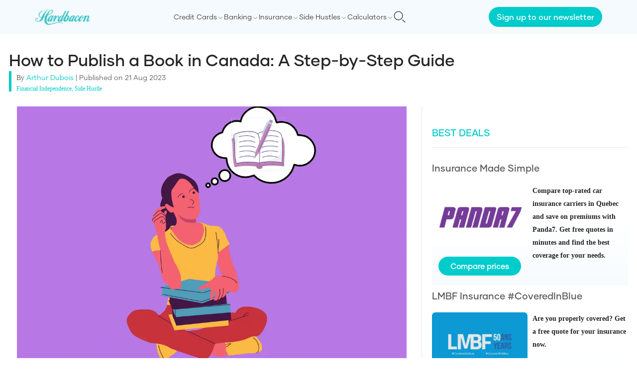

--- FILE ---
content_type: text/html; charset=utf-8
request_url: https://hardbacon.ca/en/financial-independence/how-to-publish-a-book-in-canada/
body_size: 33479
content:
<!DOCTYPE html><html lang="en"><head><meta charSet="utf-8"/><meta name="viewport" content="width=device-width"/><link rel="icon" href="/images/favicon/favicon-32x32.png" sizes="32x32"/><link rel="icon" href="/images/favicon/favicon-192x192.png" sizes="192x192"/><link rel="apple-touch-icon" href="/images/favicon/favicon-180x180.png"/><meta name="facebook-domain-verification" content="1ewhl189zsrxbj704f0a2ymkmtbpvm"/><link rel="canonical" href="https://hardbacon.ca/en/financial-independence/how-to-publish-a-book-in-canada/"/><title>How to Publish a Book in Canada: A Step-by-Step Guide</title><meta name="description" content="In this guide, we discuss everything you need to know to get your book published in Canada, from traditional publishing to self-publishing."/><meta property="og:locale" content="en_US"/><meta property="og:type" content="article"/><meta property="og:title" content="How to Publish a Book in Canada: A Step-by-Step Guide"/><meta property="og:description" content="In this guide, we discuss everything you need to know to get your book published in Canada, from traditional publishing to self-publishing."/><meta property="og:url" content="https://hardbacon.ca/en/financial-independence/how-to-publish-a-book-in-canada/"/><meta property="og:site_name" content="Hardbacon"/><meta property="article:publisher" content="https://www.facebook.com/hardbaconca/"/><meta property="article:published_time" content="2023-08-21T16:21:52+00:00"/><meta property="article:modified_time" content="2024-05-22T11:11:15+00:00"/><meta property="og:image" content="https://wpapi.hardbacon.ca/wp-content/uploads/2023/06/how-to-publish-a-book-in-canada.png"/><meta property="og:image:width" content="1200"/><meta property="og:image:height" content="800"/><meta property="og:image:type" content="image/png"/><meta name="author" content="Arthur Dubois"/><meta name="twitter:card" content="summary_large_image"/><meta name="twitter:creator" content="@hardbaconca"/><meta name="twitter:site" content="@hardbaconca"/><meta name="twitter:label1" content="Written by"/><meta name="twitter:data1" content="Arthur Dubois"/><script type="application/ld+json" class="yoast-schema-graph">{"@context":"https://schema.org","@graph":[{"@type":"Article","@id":"https://hardbacon.ca/en/financial-independence/how-to-publish-a-book-in-canada/#article","isPartOf":{"@id":"https://hardbacon.ca/en/financial-independence/how-to-publish-a-book-in-canada/"},"author":{"name":"Arthur Dubois","@id":"https://hardbacon.ca/en/#/schema/person/c19eb25ab50685cba16f69e4e8cc8402"},"headline":"How to Publish a Book in Canada: A Step-by-Step Guide","datePublished":"2023-08-21T16:21:52+00:00","dateModified":"2024-05-22T11:11:15+00:00","mainEntityOfPage":{"@id":"https://hardbacon.ca/en/financial-independence/how-to-publish-a-book-in-canada/"},"wordCount":2712,"publisher":{"@id":"https://hardbacon.ca/en/#organization"},"image":{"@id":"https://hardbacon.ca/en/financial-independence/how-to-publish-a-book-in-canada/#primaryimage"},"thumbnailUrl":"https://wpapi.hardbacon.ca/wp-content/uploads/2023/06/how-to-publish-a-book-in-canada.png","articleSection":["Financial Independence","Side Hustle"],"inLanguage":"en-CA"},{"@type":"WebPage","@id":"https://hardbacon.ca/en/financial-independence/how-to-publish-a-book-in-canada/","url":"https://hardbacon.ca/en/financial-independence/how-to-publish-a-book-in-canada/","name":"How to Publish a Book in Canada: A Step-by-Step Guide","isPartOf":{"@id":"https://hardbacon.ca/en/#website"},"primaryImageOfPage":{"@id":"https://hardbacon.ca/en/financial-independence/how-to-publish-a-book-in-canada/#primaryimage"},"image":{"@id":"https://hardbacon.ca/en/financial-independence/how-to-publish-a-book-in-canada/#primaryimage"},"thumbnailUrl":"https://wpapi.hardbacon.ca/wp-content/uploads/2023/06/how-to-publish-a-book-in-canada.png","datePublished":"2023-08-21T16:21:52+00:00","dateModified":"2024-05-22T11:11:15+00:00","description":"In this guide, we discuss everything you need to know to get your book published in Canada, from traditional publishing to self-publishing.","breadcrumb":{"@id":"https://hardbacon.ca/en/financial-independence/how-to-publish-a-book-in-canada/#breadcrumb"},"inLanguage":"en-CA","potentialAction":[{"@type":"ReadAction","target":["https://hardbacon.ca/en/financial-independence/how-to-publish-a-book-in-canada/"]}]},{"@type":"ImageObject","inLanguage":"en-CA","@id":"https://hardbacon.ca/en/financial-independence/how-to-publish-a-book-in-canada/#primaryimage","url":"https://wpapi.hardbacon.ca/wp-content/uploads/2023/06/how-to-publish-a-book-in-canada.png","contentUrl":"https://wpapi.hardbacon.ca/wp-content/uploads/2023/06/how-to-publish-a-book-in-canada.png","width":1200,"height":800,"caption":"the girl thinking about their study"},{"@type":"BreadcrumbList","@id":"https://hardbacon.ca/en/financial-independence/how-to-publish-a-book-in-canada/#breadcrumb","itemListElement":[{"@type":"ListItem","position":1,"name":"Financial Independence","item":"https://hardbacon.ca/en/category/financial-independence/"},{"@type":"ListItem","position":2,"name":"How to Publish a Book in Canada: A Step-by-Step Guide"}]},{"@type":"WebSite","@id":"https://hardbacon.ca/en/#website","url":"https://hardbacon.ca/en/","name":"Hardbacon","description":"Hardbacon - Compare credit cards, insurance, loans &amp; more.","publisher":{"@id":"https://hardbacon.ca/en/#organization"},"potentialAction":[{"@type":"SearchAction","target":{"@type":"EntryPoint","urlTemplate":"https://hardbacon.ca/en/?s={search_term_string}"},"query-input":"required name=search_term_string"}],"inLanguage":"en-CA"},{"@type":"Organization","@id":"https://hardbacon.ca/en/#organization","name":"Hardbacon","url":"https://hardbacon.ca/en/","logo":{"@type":"ImageObject","inLanguage":"en-CA","@id":"https://hardbacon.ca/en/#/schema/logo/image/","url":"https://wpapi.hardbacon.ca/wp-content/uploads/2023/10/logo.jpg","contentUrl":"https://wpapi.hardbacon.ca/wp-content/uploads/2023/10/logo.jpg","width":132,"height":40,"caption":"Hardbacon"},"image":{"@id":"https://hardbacon.ca/en/#/schema/logo/image/"},"sameAs":["https://www.facebook.com/hardbaconca/","https://twitter.com/hardbaconca","https://ca.linkedin.com/company/hardbacon","https://www.instagram.com/hardbaconca/","https://fr.wikipedia.org/wiki/Hardbacon"]},{"@type":"Person","@id":"https://hardbacon.ca/en/#/schema/person/c19eb25ab50685cba16f69e4e8cc8402","name":"Arthur Dubois","image":{"@type":"ImageObject","inLanguage":"en-CA","@id":"https://hardbacon.ca/en/#/schema/person/image/","url":"https://wpapi.hardbacon.ca/wp-content/uploads/2023/04/arthur-dubois.jpeg","contentUrl":"https://wpapi.hardbacon.ca/wp-content/uploads/2023/04/arthur-dubois.jpeg","caption":"Arthur Dubois"},"description":"Arthur Dubois is a personal finance writer at Hardbacon. Since relocating to Canada, he has successfully built his credit score from scratch and begun investing in the stock market. In addition to his work at Hardbacon, Arthur has contributed to Metro newspaper and several other publications","sameAs":["https://www.linkedin.com/in/arthur-dubois-aa3916202/"],"url":"https://hardbacon.ca/en/author/hardbacon-newsdesk/"}]}</script><link rel="dns-prefetch" href="https://static.tagman.ca/"/><link rel="dns-prefetch" href="https://securepubads.g.doubleclick.net/"/><link rel="preconnect" href="https://static.tagman.ca/"/><link rel="preconnect" href="https://securepubads.g.doubleclick.net/"/><script async="" src="https://securepubads.g.doubleclick.net/tag/js/gpt.js"></script><link rel="preload" as="image" imageSrcSet="/_next/image/?url=https%3A%2F%2Fwpapi.hardbacon.ca%2Fwp-content%2Fuploads%2F2023%2F06%2Fhow-to-publish-a-book-in-canada.png&amp;w=1200&amp;q=75 1x, /_next/image/?url=https%3A%2F%2Fwpapi.hardbacon.ca%2Fwp-content%2Fuploads%2F2023%2F06%2Fhow-to-publish-a-book-in-canada.png&amp;w=3840&amp;q=75 2x" fetchpriority="high"/><meta name="next-head-count" content="35"/><script>(function(w,d,s,l,i){w[l]=w[l]||[];w[l].push({'gtm.start':
                  new Date().getTime(),event:'gtm.js'});var f=d.getElementsByTagName(s)[0],
                  j=d.createElement(s),dl=l!='dataLayer'?'&l='+l:'';j.async=true;j.src=
                  'https://www.googletagmanager.com/gtm.js?id='+i+dl;f.parentNode.insertBefore(j,f);
                  })(window,document,'script','dataLayer','GTM-T4HN6BHB');</script><link rel="preload" href="/fonts/Gilmer-Light.woff2" as="font" type="font/woff2" crossorigin="anonymous"/><link rel="preload" href="/fonts/Gilmer-Regular.woff2" as="font" type="font/woff2" crossorigin="anonymous"/><link rel="preload" href="/fonts/Gilmer-Medium.woff2" as="font" type="font/woff2" crossorigin="anonymous"/><link rel="preload" href="/fonts/Gilmer-Bold.woff2" as="font" type="font/woff2" crossorigin="anonymous"/><link rel="preload" href="/_next/static/css/c4c09ee9ff938b9a.css" as="style"/><link rel="stylesheet" href="/_next/static/css/c4c09ee9ff938b9a.css" data-n-g=""/><link rel="preload" href="/_next/static/css/7cdbf5148b9e63dd.css" as="style"/><link rel="stylesheet" href="/_next/static/css/7cdbf5148b9e63dd.css" data-n-p=""/><noscript data-n-css=""></noscript><script defer="" nomodule="" src="/_next/static/chunks/polyfills-c67a75d1b6f99dc8.js"></script><script src="/_next/static/chunks/webpack-30033419e8bb12d5.js" defer=""></script><script src="/_next/static/chunks/framework-92a422f151f77ddb.js" defer=""></script><script src="/_next/static/chunks/main-411e614eaa61611f.js" defer=""></script><script src="/_next/static/chunks/pages/_app-857d2d3adce8a377.js" defer=""></script><script src="/_next/static/chunks/3061-bdcaaf9047c5d8a5.js" defer=""></script><script src="/_next/static/chunks/5194-e8b69447fb98c467.js" defer=""></script><script src="/_next/static/chunks/5935-d0ba8bd80eea3ac7.js" defer=""></script><script src="/_next/static/chunks/6154-63837ba4d5253801.js" defer=""></script><script src="/_next/static/chunks/3843-ceca6e83bbca25d6.js" defer=""></script><script src="/_next/static/chunks/8238-5f1706b43e9cd914.js" defer=""></script><script src="/_next/static/chunks/5724-d62d09b88ceed13c.js" defer=""></script><script src="/_next/static/chunks/6628-c32b495cc3c5c84c.js" defer=""></script><script src="/_next/static/chunks/9161-3e43a2f9200c1781.js" defer=""></script><script src="/_next/static/chunks/pages/%5BmainCategory%5D/%5Bslug%5D-4d10f46533c56a33.js" defer=""></script><script src="/_next/static/jn3w-qETQszpe6pA0azoT/_buildManifest.js" defer=""></script><script src="/_next/static/jn3w-qETQszpe6pA0azoT/_ssgManifest.js" defer=""></script></head><body><noscript><iframe src="https://www.googletagmanager.com/ns.html?id=GTM-T4HN6BHB" height="0" width="0" style="display:none;visibility:hidden"></iframe></noscript><div id="__next"><style>
    #nprogress {
      pointer-events: none;
    }
    #nprogress .bar {
      background: #00cccc;
      position: fixed;
      z-index: 9999;
      top: 0;
      left: 0;
      width: 100%;
      height: 3px;
    }
    #nprogress .peg {
      display: block;
      position: absolute;
      right: 0px;
      width: 100px;
      height: 100%;
      box-shadow: 0 0 10px #00cccc, 0 0 5px #00cccc;
      opacity: 1;
      -webkit-transform: rotate(3deg) translate(0px, -4px);
      -ms-transform: rotate(3deg) translate(0px, -4px);
      transform: rotate(3deg) translate(0px, -4px);
    }
    #nprogress .spinner {
      display: block;
      position: fixed;
      z-index: 1031;
      top: 15px;
      right: 15px;
    }
    #nprogress .spinner-icon {
      width: 18px;
      height: 18px;
      box-sizing: border-box;
      border: solid 2px transparent;
      border-top-color: #00cccc;
      border-left-color: #00cccc;
      border-radius: 50%;
      -webkit-animation: nprogresss-spinner 400ms linear infinite;
      animation: nprogress-spinner 400ms linear infinite;
    }
    .nprogress-custom-parent {
      overflow: hidden;
      position: relative;
    }
    .nprogress-custom-parent #nprogress .spinner,
    .nprogress-custom-parent #nprogress .bar {
      position: absolute;
    }
    @-webkit-keyframes nprogress-spinner {
      0% {
        -webkit-transform: rotate(0deg);
      }
      100% {
        -webkit-transform: rotate(360deg);
      }
    }
    @keyframes nprogress-spinner {
      0% {
        transform: rotate(0deg);
      }
      100% {
        transform: rotate(360deg);
      }
    }
  </style><header class="bg-[#f5fafe] flex flex-col justify-between items-center min-h-[65px] lg:min-h-0"><nav class="w-full items-center justify-between p-4 bg-[#f5fafe] flex max-w-[1140px] lg:p-0 lg:relative"><a href="/"><img alt="Hardbacon logo" loading="lazy" width="112" height="38" decoding="async" data-nimg="1" style="color:transparent" srcSet="/_next/image/?url=%2Fimages%2Flogo.png&amp;w=128&amp;q=75 1x, /_next/image/?url=%2Fimages%2Flogo.png&amp;w=256&amp;q=75 2x" src="/_next/image/?url=%2Fimages%2Flogo.png&amp;w=256&amp;q=75"/></a><div class="flex items-center gap-x-4 lg:flex-row-reverse"><button type="button"><svg class="w-6 h-6 text-gray-800 dark:text-white" aria-hidden="true" xmlns="http://www.w3.org/2000/svg" fill="none" viewBox="0 0 20 20"><path stroke="#1C1C1C" stroke-linecap="round" stroke-linejoin="round" stroke-width="1" d="m19 19-4-4m0-7A7 7 0 1 1 1 8a7 7 0 0 1 14 0Z"></path></svg></button><div class="w-[20px] lg:w-auto"><input class="absolute top-0 opacity-0 -z-10 lg:hidden" type="checkbox" name="menu" id="menu"/><label for="menu" class="text-[20px] font-[500] text-[#666] f-G-regular-serif cursor-pointer inline-block w-full lg:hidden"><div class="w-[19.5px]"><div class="w-full h-[2px] bg-[#1c1c1c] mb-1"></div><div class="w-full h-[2px] bg-[#1c1c1c] mb-1"></div><div class="w-full h-[2px] bg-[#1c1c1c]"></div></div></label><div class="overflow-hidden max-h-0 duration-300 bg-[#FFF] z-[999] lg:overflow-auto lg:max-h-full lg:bg-inherit" id="menu-content"><div class="p-4 lg:flex lg:gap-x-4 lg:items-center lg:p-0"><div class="flex justify-between mb-4"></div><div class="flex group justify-between items-center py-1  lg:py-0"><label class="cursor-pointer text-[#444] f-gilmer-regular group-hover:text-[#000] group-hover:underline group-hover:g-gilmer-medium lg:text-sm lg:py-6">Credit Cards</label><span class="pt-1"><svg xmlns="http://www.w3.org/2000/svg" class="icon icon-tabler icon-tabler-chevron-down" width="14" height="14" viewBox="0 0 24 24" stroke-width="1" stroke="#1c1c1c" fill="none" stroke-linecap="round" stroke-linejoin="round"><path stroke="none" d="M0 0h24v24H0z" fill="none"></path><polyline points="6 9 12 15 18 9"></polyline></svg></span><div class="hidden bg-[#FFF] shadow-md p-4 absolute z-50 bottom-0 left-0 right-0 translate-y-[100%] group-hover:block hover:block"><div class="flex"><div class="w-1/3 pr-2"><div class="mb-2"><span class="block f-gilmer-medium text-[#00b8b8] text-lg mb-1">Compare Credit Cards</span><div class="mb-2 bg-[#00b8b8] h-[1px] w-full"></div><a class="f-gilmer-regular block mb-2 text-sm text-[#3f3f3f] hover:text-[#00CCCC] border border-[#00CCCC] px-2 rounded-md py-1 flex items-center gap-x-1" href="/en/compare/credit-cards/"><svg xmlns="http://www.w3.org/2000/svg" xml:space="preserve" width="16" height="16" fill="#0cc" stroke="#0cc" viewBox="0 0 256 256"><path d="M241.2 152.8 209 45.6h-73.5V32.3c0-3.6-3.6-7.3-7.3-7.3-3.6 0-7.3 3.6-7.3 7.3v13.4H47.4L15.2 152.8h-4.3c0 24.3 19.7 44.1 44.1 44.1s44.1-19.7 44.1-44.1h-4.9L63.8 52.3h57.7v156.4H64.4v22.4H192v-22.4h-57.1V52.3h57.7l-30.4 100.5h-4.9c0 24.3 19.7 44.1 44.1 44.1s44.1-19.7 44.1-44.1h-4.3zm-157 0H25.8l28.9-97.5 29.5 97.5zm88 0 29.5-97.5 28.9 97.5h-58.4z"></path></svg>Credit Cards Comparison Tool</a><a class="f-gilmer-regular block mb-2 text-sm text-[#3f3f3f] hover:text-[#00CCCC] underline" href="/en/credit-cards/how-to-choose-a-credit-card-in-canada/">How to Choose a Credit Card in Canada</a><a class="f-gilmer-regular block mb-2 text-sm text-[#3f3f3f] hover:text-[#00CCCC] underline" href="/en/credit-cards/credit-card-application/">How to Apply For a Credit Card in Canada?</a><a class="f-gilmer-regular block mb-2 text-sm text-[#3f3f3f] hover:text-[#00CCCC] underline" href="/en/credit-cards/credit-card-insurance-in-canada-everything-you-need-to-know-about-coverage-limitations-and-how-it-works/">Credit Card insurance in Canada: Everything You Need to Know</a><a class="f-gilmer-regular block mb-2 text-sm text-[#3f3f3f] hover:text-[#00CCCC] underline" href="/en/credit-cards/can-you-get-a-credit-card-without-a-job/">Can you get a credit card without a job</a><a class="f-gilmer-regular block mb-2 text-sm text-[#3f3f3f] hover:text-[#00CCCC] underline" href="/en/credit-cards/how-many-credit-cards-should-i-have-canada/">How Many Credit Cards Should I Have?</a><a class="f-gilmer-regular block mb-2 text-sm text-[#3f3f3f] hover:text-[#00CCCC] underline" href="/en/credit-cards/the-ultimate-guide-to-credit-card-churning-in-canada/">The Ultimate Guide to Credit Card Churning</a></div></div><div class="flex-1 pr-2"><div class="mb-2 flex-1"><span class="block f-gilmer-medium text-[#00b8b8] text-lg mb-1">Best Credit Cards</span><div class="mb-2 bg-[#00b8b8] h-[1px] w-full"></div><div class="flex"><div class="flex-1"><div><span class="block f-gilmer-medium text-[#1c1c1c] mb-2">By Type</span><a class="f-gilmer-regular underline block mb-2 text-sm text-[#3f3f3f] hover:text-[#00CCCC]" href="/en/credit-cards/the-10-best-cash-back-credit-cards-in-canada/">Cash Back</a><a class="f-gilmer-regular underline block mb-2 text-sm text-[#3f3f3f] hover:text-[#00CCCC]" href="/en/credit-cards/the-best-rewards-credit-cards-in-canada/">Rewards</a><a class="f-gilmer-regular underline block mb-2 text-sm text-[#3f3f3f] hover:text-[#00CCCC]" href="/en/credit-cards/15-best-student-credit-cards-in-canada/">Student</a><a class="f-gilmer-regular underline block mb-2 text-sm text-[#3f3f3f] hover:text-[#00CCCC]" href="/en/credit-cards/15-best-no-annual-fee-credit-cards-in-canada/">Free</a><a class="f-gilmer-regular underline block mb-2 text-sm text-[#3f3f3f] hover:text-[#00CCCC]" href="/en/credit-cards/the-10-best-low-interest-credit-cards-in-canada/">Low Interest</a><a class="f-gilmer-regular underline block mb-2 text-sm text-[#3f3f3f] hover:text-[#00CCCC]" href="/en/credit-cards/the-10-best-prepaid-credit-cards-in-canada/">Prepaid</a><a class="f-gilmer-regular underline block mb-2 text-sm text-[#3f3f3f] hover:text-[#00CCCC]" href="/en/credit-cards/best-secured-credit-cards-in-canada/">Secured</a></div></div><div class="flex-1"><div><span class="block f-gilmer-medium text-[#1c1c1c] mb-2">By Rewards</span><a class="f-gilmer-regular underline block mb-2 text-sm text-[#3f3f3f] hover:text-[#00CCCC]" href="/en/credit-cards/the-5-best-air-miles-credit-cards-in-canada-in-2021/">AIR MILES</a><a class="f-gilmer-regular underline block mb-2 text-sm text-[#3f3f3f] hover:text-[#00CCCC]" href="/en/credit-cards/10-best-aeroplan-credit-cards/">Aeroplan</a><a class="f-gilmer-regular underline block mb-2 text-sm text-[#3f3f3f] hover:text-[#00CCCC]" href="/en/credit-cards/best-travel-credit-cards/">Travel</a><a class="f-gilmer-regular underline block mb-2 text-sm text-[#3f3f3f] hover:text-[#00CCCC]" href="/en/credit-cards/best-gas-credit-card/">Gas</a><a class="f-gilmer-regular underline block mb-2 text-sm text-[#3f3f3f] hover:text-[#00CCCC]" href="/en/credit-cards/best-credit-card-for-groceries/">Groceries</a><a class="f-gilmer-regular underline block mb-2 text-sm text-[#3f3f3f] hover:text-[#00CCCC]" href="/en/credit-cards/best-credit-cards-lounge-access/">Lounge Access</a><a class="f-gilmer-regular underline block mb-2 text-sm text-[#3f3f3f] hover:text-[#00CCCC]" href="/en/credit-cards/best-welcome-offers-credit-cards/">Welcome Offers</a></div></div><div class="flex-1"><div><span class="block f-gilmer-medium text-[#1c1c1c] mb-2">By Bank</span><a class="f-gilmer-regular underline block mb-2 text-sm text-[#3f3f3f] hover:text-[#00CCCC]" href="/en/credit-cards/best-bmo-credit-cards/">BMO</a><a class="f-gilmer-regular underline block mb-2 text-sm text-[#3f3f3f] hover:text-[#00CCCC]" href="/en/credit-cards/the-10-best-scotiabank-credit-cards-in-canada/">Scotiabank</a><a class="f-gilmer-regular underline block mb-2 text-sm text-[#3f3f3f] hover:text-[#00CCCC]" href="/en/credit-cards/best-rbc-credit-cards/">RBC</a><a class="f-gilmer-regular underline block mb-2 text-sm text-[#3f3f3f] hover:text-[#00CCCC]" href="/en/credit-cards/best-td-credit-cards/">TD</a><a class="f-gilmer-regular underline block mb-2 text-sm text-[#3f3f3f] hover:text-[#00CCCC]" href="/en/compare/credit-cards/mbna/">MBNA</a><a class="f-gilmer-regular underline block mb-2 text-sm text-[#3f3f3f] hover:text-[#00CCCC]" href="/en/compare/credit-cards/neo/">Neo</a><a class="f-gilmer-regular underline block mb-2 text-sm text-[#3f3f3f] hover:text-[#00CCCC]" href="/en/compare/credit-cards/koho/">KOHO</a></div></div></div></div></div></div></div></div><div class="flex group justify-between items-center py-1  lg:py-0"><label class="cursor-pointer text-[#444] f-gilmer-regular group-hover:text-[#000] group-hover:underline group-hover:g-gilmer-medium lg:text-sm lg:py-6">Banking</label><span class="pt-1"><svg xmlns="http://www.w3.org/2000/svg" class="icon icon-tabler icon-tabler-chevron-down" width="14" height="14" viewBox="0 0 24 24" stroke-width="1" stroke="#1c1c1c" fill="none" stroke-linecap="round" stroke-linejoin="round"><path stroke="none" d="M0 0h24v24H0z" fill="none"></path><polyline points="6 9 12 15 18 9"></polyline></svg></span><div class="hidden bg-[#FFF] shadow-md p-4 absolute z-50 bottom-0 left-0 right-0 translate-y-[100%] group-hover:block hover:block"><div class="flex"><div class="w-1/3 pr-2"><div class="mb-2"><span class="block f-gilmer-medium text-[#00b8b8] text-lg mb-1">Find Your Next Cheching Account</span><div class="mb-2 bg-[#00b8b8] h-[1px] w-full"></div><a class="f-gilmer-regular block mb-2 text-sm text-[#3f3f3f] hover:text-[#00CCCC] border border-[#00CCCC] px-2 rounded-md py-1 flex items-center gap-x-1" href="/en/compare/chequing-accounts/"><svg xmlns="http://www.w3.org/2000/svg" xml:space="preserve" width="16" height="16" fill="#0cc" stroke="#0cc" viewBox="0 0 256 256"><path d="M241.2 152.8 209 45.6h-73.5V32.3c0-3.6-3.6-7.3-7.3-7.3-3.6 0-7.3 3.6-7.3 7.3v13.4H47.4L15.2 152.8h-4.3c0 24.3 19.7 44.1 44.1 44.1s44.1-19.7 44.1-44.1h-4.9L63.8 52.3h57.7v156.4H64.4v22.4H192v-22.4h-57.1V52.3h57.7l-30.4 100.5h-4.9c0 24.3 19.7 44.1 44.1 44.1s44.1-19.7 44.1-44.1h-4.3zm-157 0H25.8l28.9-97.5 29.5 97.5zm88 0 29.5-97.5 28.9 97.5h-58.4z"></path></svg>Chequing Accounts Comparison Tool</a><a class="f-gilmer-regular block mb-2 text-sm text-[#3f3f3f] hover:text-[#00CCCC] underline" href="/en/banking/how-to-choose-a-chequing-account-in-canada/">How to choose a chequing account in Canada</a></div><div class="mb-2"><span class="block f-gilmer-medium text-[#00b8b8] text-lg mb-1">Find Your Next Savings Account</span><div class="mb-2 bg-[#00b8b8] h-[1px] w-full"></div><a class="f-gilmer-regular block mb-2 text-sm text-[#3f3f3f] hover:text-[#00CCCC] border border-[#00CCCC] px-2 rounded-md py-1 flex items-center gap-x-1" href="/en/compare/savings-account/"><svg xmlns="http://www.w3.org/2000/svg" xml:space="preserve" width="16" height="16" fill="#0cc" stroke="#0cc" viewBox="0 0 256 256"><path d="M241.2 152.8 209 45.6h-73.5V32.3c0-3.6-3.6-7.3-7.3-7.3-3.6 0-7.3 3.6-7.3 7.3v13.4H47.4L15.2 152.8h-4.3c0 24.3 19.7 44.1 44.1 44.1s44.1-19.7 44.1-44.1h-4.9L63.8 52.3h57.7v156.4H64.4v22.4H192v-22.4h-57.1V52.3h57.7l-30.4 100.5h-4.9c0 24.3 19.7 44.1 44.1 44.1s44.1-19.7 44.1-44.1h-4.3zm-157 0H25.8l28.9-97.5 29.5 97.5zm88 0 29.5-97.5 28.9 97.5h-58.4z"></path></svg>Savings Accounts Comparison Tools</a><a class="f-gilmer-regular block mb-2 text-sm text-[#3f3f3f] hover:text-[#00CCCC] underline" href="/en/banking/how-to-choose-a-savings-account-in-canada/">How to choose a savings account in Canada</a></div></div><div class="flex-1 pr-2"><div class="mb-2 flex-1"><span class="block f-gilmer-medium text-[#00b8b8] text-lg mb-1">Best Banks in Canada</span><div class="mb-2 bg-[#00b8b8] h-[1px] w-full"></div><div class="flex"><div class="flex-1"><div><span class="block f-gilmer-medium text-[#1c1c1c] mb-2">By Type</span><a class="f-gilmer-regular underline block mb-2 text-sm text-[#3f3f3f] hover:text-[#00CCCC]" href="/en/banking/online-banks/">Online Banks</a><a class="f-gilmer-regular underline block mb-2 text-sm text-[#3f3f3f] hover:text-[#00CCCC]" href="/en/banking/best-banks-in-canada/">Traditional Banks</a></div><div><span class="block f-gilmer-medium text-[#1c1c1c] mb-2">By Account Type</span><a class="f-gilmer-regular underline block mb-2 text-sm text-[#3f3f3f] hover:text-[#00CCCC]" href="/en/banking/the-best-chequing-accounts-in-canada/">Chequing</a><a class="f-gilmer-regular underline block mb-2 text-sm text-[#3f3f3f] hover:text-[#00CCCC]" href="/en/banking/the-10-best-free-chequing-accounts-in-canada/">Free Chequing</a><a class="f-gilmer-regular underline block mb-2 text-sm text-[#3f3f3f] hover:text-[#00CCCC]" href="/en/banking/best-high-interest-savings-accounts-canada/">High Interest Savings</a></div></div></div></div></div><div class="flex-1"><div class="mb-2"><span class="block f-gilmer-medium text-[#00b8b8] text-lg mb-1">Sending Money</span><div class="mb-2 bg-[#00b8b8] h-[1px] w-full"></div><a class="f-gilmer-regular block mb-2 text-sm text-[#3f3f3f] hover:text-[#00CCCC] underline" href="/en/banking/send-money-abroad/">How to Send Money Abroad from Canada</a><a class="f-gilmer-regular block mb-2 text-sm text-[#3f3f3f] hover:text-[#00CCCC] underline" href="/en/banking/wise-money-transfer-review/">Wise: Our Review of the Iconic Money Transfer App</a><a class="f-gilmer-regular block mb-2 text-sm text-[#3f3f3f] hover:text-[#00CCCC] underline" href="/en/banking/interac-e-transfers/">How to Send and Receive Interac e-Transfers</a></div><div class="mb-2"><span class="block f-gilmer-medium text-[#00b8b8] text-lg mb-1">Bank Reviews</span><div class="mb-2 bg-[#00b8b8] h-[1px] w-full"></div><a class="f-gilmer-regular block mb-2 text-sm text-[#3f3f3f] hover:text-[#00CCCC] underline" href="/en/banking/eq-bank-savings-plus-account/">EQ Bank Savings Plus Account Review</a><a class="f-gilmer-regular block mb-2 text-sm text-[#3f3f3f] hover:text-[#00CCCC] underline" href="/en/banking/neo-financial-review/">Neo Financial Review: What You Need to Know</a><a class="f-gilmer-regular block mb-2 text-sm text-[#3f3f3f] hover:text-[#00CCCC] underline" href="/en/banking/simplii-high-interest-savings-account-review/">Simplii High Interest Savings Account Review</a></div></div></div></div></div><div class="flex group justify-between items-center py-1  lg:py-0"><label class="cursor-pointer text-[#444] f-gilmer-regular group-hover:text-[#000] group-hover:underline group-hover:g-gilmer-medium lg:text-sm lg:py-6">Insurance</label><span class="pt-1"><svg xmlns="http://www.w3.org/2000/svg" class="icon icon-tabler icon-tabler-chevron-down" width="14" height="14" viewBox="0 0 24 24" stroke-width="1" stroke="#1c1c1c" fill="none" stroke-linecap="round" stroke-linejoin="round"><path stroke="none" d="M0 0h24v24H0z" fill="none"></path><polyline points="6 9 12 15 18 9"></polyline></svg></span><div class="hidden bg-[#FFF] shadow-md p-4 absolute z-50 bottom-0 left-0 right-0 translate-y-[100%] group-hover:block hover:block"><div class="flex"><div class="w-1/3 pr-2"><div class="mb-2"><span class="block f-gilmer-medium text-[#00b8b8] text-lg mb-1">Compare Insurance</span><div class="mb-2 bg-[#00b8b8] h-[1px] w-full"></div><a class="f-gilmer-regular block mb-2 text-sm text-[#3f3f3f] hover:text-[#00CCCC] border border-[#00CCCC] px-2 rounded-md py-1 flex items-center gap-x-1" href="/en/compare/car-insurance/"><svg xmlns="http://www.w3.org/2000/svg" xml:space="preserve" width="16" height="16" fill="#0cc" stroke="#0cc" viewBox="0 0 256 256"><path d="M241.2 152.8 209 45.6h-73.5V32.3c0-3.6-3.6-7.3-7.3-7.3-3.6 0-7.3 3.6-7.3 7.3v13.4H47.4L15.2 152.8h-4.3c0 24.3 19.7 44.1 44.1 44.1s44.1-19.7 44.1-44.1h-4.9L63.8 52.3h57.7v156.4H64.4v22.4H192v-22.4h-57.1V52.3h57.7l-30.4 100.5h-4.9c0 24.3 19.7 44.1 44.1 44.1s44.1-19.7 44.1-44.1h-4.3zm-157 0H25.8l28.9-97.5 29.5 97.5zm88 0 29.5-97.5 28.9 97.5h-58.4z"></path></svg>Compare Car Insurance</a><a class="f-gilmer-regular block mb-2 text-sm text-[#3f3f3f] hover:text-[#00CCCC] border border-[#00CCCC] px-2 rounded-md py-1 flex items-center gap-x-1" href="/en/compare/home-insurance/"><svg xmlns="http://www.w3.org/2000/svg" xml:space="preserve" width="16" height="16" fill="#0cc" stroke="#0cc" viewBox="0 0 256 256"><path d="M241.2 152.8 209 45.6h-73.5V32.3c0-3.6-3.6-7.3-7.3-7.3-3.6 0-7.3 3.6-7.3 7.3v13.4H47.4L15.2 152.8h-4.3c0 24.3 19.7 44.1 44.1 44.1s44.1-19.7 44.1-44.1h-4.9L63.8 52.3h57.7v156.4H64.4v22.4H192v-22.4h-57.1V52.3h57.7l-30.4 100.5h-4.9c0 24.3 19.7 44.1 44.1 44.1s44.1-19.7 44.1-44.1h-4.3zm-157 0H25.8l28.9-97.5 29.5 97.5zm88 0 29.5-97.5 28.9 97.5h-58.4z"></path></svg>Compare Home Insurance</a><a class="f-gilmer-regular block mb-2 text-sm text-[#3f3f3f] hover:text-[#00CCCC] border border-[#00CCCC] px-2 rounded-md py-1 flex items-center gap-x-1" href="/en/compare/life-insurance/"><svg xmlns="http://www.w3.org/2000/svg" xml:space="preserve" width="16" height="16" fill="#0cc" stroke="#0cc" viewBox="0 0 256 256"><path d="M241.2 152.8 209 45.6h-73.5V32.3c0-3.6-3.6-7.3-7.3-7.3-3.6 0-7.3 3.6-7.3 7.3v13.4H47.4L15.2 152.8h-4.3c0 24.3 19.7 44.1 44.1 44.1s44.1-19.7 44.1-44.1h-4.9L63.8 52.3h57.7v156.4H64.4v22.4H192v-22.4h-57.1V52.3h57.7l-30.4 100.5h-4.9c0 24.3 19.7 44.1 44.1 44.1s44.1-19.7 44.1-44.1h-4.3zm-157 0H25.8l28.9-97.5 29.5 97.5zm88 0 29.5-97.5 28.9 97.5h-58.4z"></path></svg>Compare Life Insurance</a><a class="f-gilmer-regular block mb-2 text-sm text-[#3f3f3f] hover:text-[#00CCCC] border border-[#00CCCC] px-2 rounded-md py-1 flex items-center gap-x-1" href="/en/compare/critical-illness-insurance/"><svg xmlns="http://www.w3.org/2000/svg" xml:space="preserve" width="16" height="16" fill="#0cc" stroke="#0cc" viewBox="0 0 256 256"><path d="M241.2 152.8 209 45.6h-73.5V32.3c0-3.6-3.6-7.3-7.3-7.3-3.6 0-7.3 3.6-7.3 7.3v13.4H47.4L15.2 152.8h-4.3c0 24.3 19.7 44.1 44.1 44.1s44.1-19.7 44.1-44.1h-4.9L63.8 52.3h57.7v156.4H64.4v22.4H192v-22.4h-57.1V52.3h57.7l-30.4 100.5h-4.9c0 24.3 19.7 44.1 44.1 44.1s44.1-19.7 44.1-44.1h-4.3zm-157 0H25.8l28.9-97.5 29.5 97.5zm88 0 29.5-97.5 28.9 97.5h-58.4z"></path></svg>Compare Critical Illness Insurance</a><a class="f-gilmer-regular block mb-2 text-sm text-[#3f3f3f] hover:text-[#00CCCC] border border-[#00CCCC] px-2 rounded-md py-1 flex items-center gap-x-1" href="/en/compare/disability-insurance/"><svg xmlns="http://www.w3.org/2000/svg" xml:space="preserve" width="16" height="16" fill="#0cc" stroke="#0cc" viewBox="0 0 256 256"><path d="M241.2 152.8 209 45.6h-73.5V32.3c0-3.6-3.6-7.3-7.3-7.3-3.6 0-7.3 3.6-7.3 7.3v13.4H47.4L15.2 152.8h-4.3c0 24.3 19.7 44.1 44.1 44.1s44.1-19.7 44.1-44.1h-4.9L63.8 52.3h57.7v156.4H64.4v22.4H192v-22.4h-57.1V52.3h57.7l-30.4 100.5h-4.9c0 24.3 19.7 44.1 44.1 44.1s44.1-19.7 44.1-44.1h-4.3zm-157 0H25.8l28.9-97.5 29.5 97.5zm88 0 29.5-97.5 28.9 97.5h-58.4z"></path></svg>Compare Disability Insurance</a><a class="f-gilmer-regular block mb-2 text-sm text-[#3f3f3f] hover:text-[#00CCCC] border border-[#00CCCC] px-2 rounded-md py-1 flex items-center gap-x-1" href="/en/compare/funeral-insurance/"><svg xmlns="http://www.w3.org/2000/svg" xml:space="preserve" width="16" height="16" fill="#0cc" stroke="#0cc" viewBox="0 0 256 256"><path d="M241.2 152.8 209 45.6h-73.5V32.3c0-3.6-3.6-7.3-7.3-7.3-3.6 0-7.3 3.6-7.3 7.3v13.4H47.4L15.2 152.8h-4.3c0 24.3 19.7 44.1 44.1 44.1s44.1-19.7 44.1-44.1h-4.9L63.8 52.3h57.7v156.4H64.4v22.4H192v-22.4h-57.1V52.3h57.7l-30.4 100.5h-4.9c0 24.3 19.7 44.1 44.1 44.1s44.1-19.7 44.1-44.1h-4.3zm-157 0H25.8l28.9-97.5 29.5 97.5zm88 0 29.5-97.5 28.9 97.5h-58.4z"></path></svg>Compare Funeral Insurance</a><a class="f-gilmer-regular block mb-2 text-sm text-[#3f3f3f] hover:text-[#00CCCC] border border-[#00CCCC] px-2 rounded-md py-1 flex items-center gap-x-1" href="/en/compare/business-insurance/"><svg xmlns="http://www.w3.org/2000/svg" xml:space="preserve" width="16" height="16" fill="#0cc" stroke="#0cc" viewBox="0 0 256 256"><path d="M241.2 152.8 209 45.6h-73.5V32.3c0-3.6-3.6-7.3-7.3-7.3-3.6 0-7.3 3.6-7.3 7.3v13.4H47.4L15.2 152.8h-4.3c0 24.3 19.7 44.1 44.1 44.1s44.1-19.7 44.1-44.1h-4.9L63.8 52.3h57.7v156.4H64.4v22.4H192v-22.4h-57.1V52.3h57.7l-30.4 100.5h-4.9c0 24.3 19.7 44.1 44.1 44.1s44.1-19.7 44.1-44.1h-4.3zm-157 0H25.8l28.9-97.5 29.5 97.5zm88 0 29.5-97.5 28.9 97.5h-58.4z"></path></svg>Compare Business Insurance</a><a class="f-gilmer-regular block mb-2 text-sm text-[#3f3f3f] hover:text-[#00CCCC] border border-[#00CCCC] px-2 rounded-md py-1 flex items-center gap-x-1" href="/en/compare/motorcycle-insurance/"><svg xmlns="http://www.w3.org/2000/svg" xml:space="preserve" width="16" height="16" fill="#0cc" stroke="#0cc" viewBox="0 0 256 256"><path d="M241.2 152.8 209 45.6h-73.5V32.3c0-3.6-3.6-7.3-7.3-7.3-3.6 0-7.3 3.6-7.3 7.3v13.4H47.4L15.2 152.8h-4.3c0 24.3 19.7 44.1 44.1 44.1s44.1-19.7 44.1-44.1h-4.9L63.8 52.3h57.7v156.4H64.4v22.4H192v-22.4h-57.1V52.3h57.7l-30.4 100.5h-4.9c0 24.3 19.7 44.1 44.1 44.1s44.1-19.7 44.1-44.1h-4.3zm-157 0H25.8l28.9-97.5 29.5 97.5zm88 0 29.5-97.5 28.9 97.5h-58.4z"></path></svg>Compare Motorcycle Insurance</a><a class="f-gilmer-regular block mb-2 text-sm text-[#3f3f3f] hover:text-[#00CCCC] border border-[#00CCCC] px-2 rounded-md py-1 flex items-center gap-x-1" href="/en/compare/condo-insurance/"><svg xmlns="http://www.w3.org/2000/svg" xml:space="preserve" width="16" height="16" fill="#0cc" stroke="#0cc" viewBox="0 0 256 256"><path d="M241.2 152.8 209 45.6h-73.5V32.3c0-3.6-3.6-7.3-7.3-7.3-3.6 0-7.3 3.6-7.3 7.3v13.4H47.4L15.2 152.8h-4.3c0 24.3 19.7 44.1 44.1 44.1s44.1-19.7 44.1-44.1h-4.9L63.8 52.3h57.7v156.4H64.4v22.4H192v-22.4h-57.1V52.3h57.7l-30.4 100.5h-4.9c0 24.3 19.7 44.1 44.1 44.1s44.1-19.7 44.1-44.1h-4.3zm-157 0H25.8l28.9-97.5 29.5 97.5zm88 0 29.5-97.5 28.9 97.5h-58.4z"></path></svg>Compare Condo Insurance</a><a class="f-gilmer-regular block mb-2 text-sm text-[#3f3f3f] hover:text-[#00CCCC] border border-[#00CCCC] px-2 rounded-md py-1 flex items-center gap-x-1" href="/en/compare/tenant-insurance/"><svg xmlns="http://www.w3.org/2000/svg" xml:space="preserve" width="16" height="16" fill="#0cc" stroke="#0cc" viewBox="0 0 256 256"><path d="M241.2 152.8 209 45.6h-73.5V32.3c0-3.6-3.6-7.3-7.3-7.3-3.6 0-7.3 3.6-7.3 7.3v13.4H47.4L15.2 152.8h-4.3c0 24.3 19.7 44.1 44.1 44.1s44.1-19.7 44.1-44.1h-4.9L63.8 52.3h57.7v156.4H64.4v22.4H192v-22.4h-57.1V52.3h57.7l-30.4 100.5h-4.9c0 24.3 19.7 44.1 44.1 44.1s44.1-19.7 44.1-44.1h-4.3zm-157 0H25.8l28.9-97.5 29.5 97.5zm88 0 29.5-97.5 28.9 97.5h-58.4z"></path></svg>Compare Tenant Insurance</a></div></div><div class="flex-1 pr-2"><div class="mb-2 flex-1"><span class="block f-gilmer-medium text-[#00b8b8] text-lg mb-1">Car Insurance</span><div class="mb-2 bg-[#00b8b8] h-[1px] w-full"></div><a class="f-gilmer-regular underline block mb-2 text-sm text-[#3f3f3f] hover:text-[#00CCCC]" href="/en/compare/best-car-insurance-montreal/">Car Insurance in Montreal</a><a class="f-gilmer-regular underline block mb-2 text-sm text-[#3f3f3f] hover:text-[#00CCCC]" href="/en/compare/best-car-insurance-toronto/">Car Insurance in Toronto</a><a class="f-gilmer-regular underline block mb-2 text-sm text-[#3f3f3f] hover:text-[#00CCCC]" href="/en/insurance/car-insurance-companies/">The 15 Best Car Insurance Companies in Canada</a><a class="f-gilmer-regular underline block mb-2 text-sm text-[#3f3f3f] hover:text-[#00CCCC]" href="/en/insurance/should-you-keep-comprehensive-car-insurance-on-an-old-car/">Should You Keep Comprehensive Car Insurance on an Old Car?</a></div><div class="mb-2 flex-1"><span class="block f-gilmer-medium text-[#00b8b8] text-lg mb-1">Home Insurance</span><div class="mb-2 bg-[#00b8b8] h-[1px] w-full"></div><a class="f-gilmer-regular underline block mb-2 text-sm text-[#3f3f3f] hover:text-[#00CCCC]" href="/en/insurance/how-to-choose-your-home-insurance/">How to Choose a Home Insurance Policy in Canada</a><a class="f-gilmer-regular underline block mb-2 text-sm text-[#3f3f3f] hover:text-[#00CCCC]" href="/en/insurance/home-insurance-deductibles/">The Ultimate Guide to Home Insurance Deductibles in Canada</a><a class="f-gilmer-regular underline block mb-2 text-sm text-[#3f3f3f] hover:text-[#00CCCC]" href="/en/insurance/renters-insurance/">The Ultimate Guide to Renters Insurance in Canada</a><a class="f-gilmer-regular underline block mb-2 text-sm text-[#3f3f3f] hover:text-[#00CCCC]" href="/en/insurance/does-home-insurance-cover-theft-outside-the-home/">Does Home Insurance Cover Theft Outside The Home In Canada?</a></div></div><div class="flex-1"><div class="mb-2"><span class="block f-gilmer-medium text-[#00b8b8] text-lg mb-1">Life Insurance</span><div class="mb-2 bg-[#00b8b8] h-[1px] w-full"></div><a class="f-gilmer-regular block mb-2 text-sm text-[#3f3f3f] hover:text-[#00CCCC] underline" href="/en/insurance/how-to-choose-a-life-insurance-policy-in-canada/">How to Choose a Life Insurance Policy in Canada</a><a class="f-gilmer-regular block mb-2 text-sm text-[#3f3f3f] hover:text-[#00CCCC] underline" href="/en/insurance/how-much-life-insurance-do-i-need-canada/">How Much Life Insurance Do I Need In Canada?</a><a class="f-gilmer-regular block mb-2 text-sm text-[#3f3f3f] hover:text-[#00CCCC] underline" href="/en/insurance/how-to-pick-the-right-type-of-life-insurance/">Is Term Life Insurance Better Than Whole Life Insurance?</a><a class="f-gilmer-regular block mb-2 text-sm text-[#3f3f3f] hover:text-[#00CCCC] underline" href="/en/insurance/5-reasons-to-buy-a-life-insurance-policy-if-you-have-children/">5 Reasons to Buy a Life Insurance Policy if You Have Children</a><a class="f-gilmer-regular block mb-2 text-sm text-[#3f3f3f] hover:text-[#00CCCC] underline" href="/en/insurance/life-insurance-for-kids/">The Ultimate Guide To Life Insurance For Kids In Canada</a></div><div class="mb-2"><span class="block f-gilmer-medium text-[#00b8b8] text-lg mb-1">Disability &amp; Critical Illness Insurance</span><div class="mb-2 bg-[#00b8b8] h-[1px] w-full"></div><a class="f-gilmer-regular block mb-2 text-sm text-[#3f3f3f] hover:text-[#00CCCC] underline" href="/en/insurance/critical-illness-insurance/">The Ultimate Guide to Critical Illness Insurance in Canada</a><a class="f-gilmer-regular block mb-2 text-sm text-[#3f3f3f] hover:text-[#00CCCC] underline" href="/en/insurance/disability-insurance/">The Ultimate Guide to Disability Insurance in Canada</a><a class="f-gilmer-regular block mb-2 text-sm text-[#3f3f3f] hover:text-[#00CCCC] underline" href="/en/banking/interac-e-transfers/">How to Send and Receive Interac e-Transfers</a><a class="f-gilmer-regular block mb-2 text-sm text-[#3f3f3f] hover:text-[#00CCCC] underline" href="/en/insurance/disability-or-critical-illness-insurance-what-are-the-differences-and-which-one-do-you-need/">Disability Or Critical Illness Insurance: What Are The Differences And Which One Do You Need?</a></div></div></div></div></div><div class="flex group justify-between items-center py-1  lg:py-0"><label class="cursor-pointer text-[#444] f-gilmer-regular group-hover:text-[#000] group-hover:underline group-hover:g-gilmer-medium lg:text-sm lg:py-6">Side Hustles</label><span class="pt-1"><svg xmlns="http://www.w3.org/2000/svg" class="icon icon-tabler icon-tabler-chevron-down" width="14" height="14" viewBox="0 0 24 24" stroke-width="1" stroke="#1c1c1c" fill="none" stroke-linecap="round" stroke-linejoin="round"><path stroke="none" d="M0 0h24v24H0z" fill="none"></path><polyline points="6 9 12 15 18 9"></polyline></svg></span><div class="hidden bg-[#FFF] shadow-md p-4 absolute z-50 bottom-0 left-0 right-0 translate-y-[100%] group-hover:block hover:block"><div class="flex"><div class="w-1/3 pr-2"><div class="mb-2"><span class="block f-gilmer-medium text-[#00b8b8] text-lg mb-1">Side Hustle Ideas</span><div class="mb-2 bg-[#00b8b8] h-[1px] w-full"></div><a class="f-gilmer-regular block mb-2 text-sm text-[#3f3f3f] hover:text-[#00CCCC] underline" href="/en/financial-independence/best-side-hustles-canada/">Top Canadian Side Hustles</a><a class="f-gilmer-regular block mb-2 text-sm text-[#3f3f3f] hover:text-[#00CCCC] underline" href="/en/financial-independence/ways-to-earn-more-money/">Ways to Make Money Online in Canada</a><a class="f-gilmer-regular block mb-2 text-sm text-[#3f3f3f] hover:text-[#00CCCC] underline" href="/en/financial-independence/how-to-start-dropshipping-in-canada/">How to Start a Dropshipping Business in Canada</a><a class="f-gilmer-regular block mb-2 text-sm text-[#3f3f3f] hover:text-[#00CCCC] underline" href="/en/financial-independence/how-to-sell-stuff-online-and-make-a-profit/">How To Sell Stuff Online And Make A Profit</a></div></div><div class="flex-1 pr-2"><div class="mb-2 flex-1"><span class="block f-gilmer-medium text-[#00b8b8] text-lg mb-1">Passive Income</span><div class="mb-2 bg-[#00b8b8] h-[1px] w-full"></div><a class="f-gilmer-regular underline block mb-2 text-sm text-[#3f3f3f] hover:text-[#00CCCC]" href="/en/financial-independence/passive-income-ideas-for-canadians/">Passive Income Ideas for Canadians</a><a class="f-gilmer-regular underline block mb-2 text-sm text-[#3f3f3f] hover:text-[#00CCCC]" href="/en/investing/the-10-best-robo-advisors-in-canada/">Invest with a Canadian Robo-Advisor</a><a class="f-gilmer-regular underline block mb-2 text-sm text-[#3f3f3f] hover:text-[#00CCCC]" href="/en/investing/best-online-brokers-canada/">Invest with an Online Broker in Canada</a><a class="f-gilmer-regular underline block mb-2 text-sm text-[#3f3f3f] hover:text-[#00CCCC]" href="/en/banking/best-high-interest-savings-accounts-canada/">Get a High Interest Rate on Your Money</a></div></div><div class="flex-1"><div class="mb-2"><span class="block f-gilmer-medium text-[#00b8b8] text-lg mb-1">Paid Surveys</span><div class="mb-2 bg-[#00b8b8] h-[1px] w-full"></div><a class="f-gilmer-regular block mb-2 text-sm text-[#3f3f3f] hover:text-[#00CCCC] underline" href="/en/financial-independence/paid-surveys-sites-canada/">Top Paid Survey Sites in Canada</a><a class="f-gilmer-regular block mb-2 text-sm text-[#3f3f3f] hover:text-[#00CCCC] underline" href="/en/financial-independence/paid-surveys-sites-canada/">Our Review of Branded Surveys</a><a class="f-gilmer-regular block mb-2 text-sm text-[#3f3f3f] hover:text-[#00CCCC] underline" href="/en/financial-independence/survey-junkie/">Our Review of Survey Junkie</a><a class="f-gilmer-regular block mb-2 text-sm text-[#3f3f3f] hover:text-[#00CCCC] underline" href="/en/financial-independence/ipsos-isay-review/">Ipsos iSay Review: Can Canadians Really Make Money?</a></div></div></div></div></div><div class="flex group justify-between items-center py-1  lg:py-0"><label class="cursor-pointer text-[#444] f-gilmer-regular group-hover:text-[#000] group-hover:underline group-hover:g-gilmer-medium lg:text-sm lg:py-6">Calculators</label><span class="pt-1"><svg xmlns="http://www.w3.org/2000/svg" class="icon icon-tabler icon-tabler-chevron-down" width="14" height="14" viewBox="0 0 24 24" stroke-width="1" stroke="#1c1c1c" fill="none" stroke-linecap="round" stroke-linejoin="round"><path stroke="none" d="M0 0h24v24H0z" fill="none"></path><polyline points="6 9 12 15 18 9"></polyline></svg></span><div class="hidden bg-[#FFF] shadow-md p-4 absolute z-50 bottom-0 left-0 right-0 translate-y-[100%] group-hover:block hover:block"><div class="flex"><div class="w-1/3 pr-2"><div class="mb-2"><span class="block f-gilmer-medium text-[#00b8b8] text-lg mb-1">Financial Planning Calculators</span><div class="mb-2 bg-[#00b8b8] h-[1px] w-full"></div><a class="f-gilmer-regular block mb-2 text-sm text-[#3f3f3f] hover:text-[#00CCCC] underline" href="/en/calculator/net-worth-calculator/">Net Worth Calculator</a><a class="f-gilmer-regular block mb-2 text-sm text-[#3f3f3f] hover:text-[#00CCCC] underline" href="/en/calculator/tfsa-calculator/">TFSA Savings Calculator</a><a class="f-gilmer-regular block mb-2 text-sm text-[#3f3f3f] hover:text-[#00CCCC] underline" href="/en/calculator/retirement-withdrawal-calculator/">Retirement Withdrawal Calculator</a><a class="f-gilmer-regular block mb-2 text-sm text-[#3f3f3f] hover:text-[#00CCCC] underline" href="/en/calculator/life-insurance-calculator/">Life Insurance Calculator</a><a class="f-gilmer-regular block mb-2 text-sm text-[#3f3f3f] hover:text-[#00CCCC] underline" href="/en/calculator/rrsp-savings-calculator/">RRSP Savings Calculator</a><a class="f-gilmer-regular block mb-2 text-sm text-[#3f3f3f] hover:text-[#00CCCC] underline" href="/en/calculator/rrsp-loan-calculator/">RRSP Loan Calculator</a><a class="f-gilmer-regular block mb-2 text-sm text-[#3f3f3f] hover:text-[#00CCCC] underline" href="/en/calculator/fire-financial-independence-retire-early-calculator/">FIRE Calculator</a><a class="f-gilmer-regular block mb-2 text-sm text-[#3f3f3f] hover:text-[#00CCCC] underline" href="/en/calculator/emergency-fund-calculator/">Emergency Fund Calculator</a><a class="f-gilmer-regular block mb-2 text-sm text-[#3f3f3f] hover:text-[#00CCCC] underline" href="/en/calculator/retirement-planning-calculator/">Retirement Planning Calculator</a></div></div><div class="flex-1 pr-2"><div class="mb-2 flex-1"><span class="block f-gilmer-medium text-[#00b8b8] text-lg mb-1">Mortgage Calculators</span><div class="mb-2 bg-[#00b8b8] h-[1px] w-full"></div><a class="f-gilmer-regular underline block mb-2 text-sm text-[#3f3f3f] hover:text-[#00CCCC]" href="/en/calculator/cmhc-mortgage-insurance-calculator/">CMHC Mortgage Insurance Calculator</a><a class="f-gilmer-regular underline block mb-2 text-sm text-[#3f3f3f] hover:text-[#00CCCC]" href="/en/calculator/mortgage-calculator/">Mortgage Calculator</a><a class="f-gilmer-regular underline block mb-2 text-sm text-[#3f3f3f] hover:text-[#00CCCC]" href="/en/calculator/mortgage-qualifier-calculator/">Mortgage Qualifier Calculator</a></div><div class="mb-2 flex-1"><span class="block f-gilmer-medium text-[#00b8b8] text-lg mb-1">Investing Calculators</span><div class="mb-2 bg-[#00b8b8] h-[1px] w-full"></div><a class="f-gilmer-regular underline block mb-2 text-sm text-[#3f3f3f] hover:text-[#00CCCC]" href="/en/calculator/return-on-investment-calculator/">Return On Investment Calculator</a><a class="f-gilmer-regular underline block mb-2 text-sm text-[#3f3f3f] hover:text-[#00CCCC]" href="/en/calculator/black-scholes-option-calculator/">Black-Scholes Calculator</a><a class="f-gilmer-regular underline block mb-2 text-sm text-[#3f3f3f] hover:text-[#00CCCC]" href="/en/calculator/fee-calculator/">Investment Fees Calculator</a><a class="f-gilmer-regular underline block mb-2 text-sm text-[#3f3f3f] hover:text-[#00CCCC]" href="/en/calculator/automatic-investment-plan-calculator/">Automatic Investment Plan</a><a class="f-gilmer-regular underline block mb-2 text-sm text-[#3f3f3f] hover:text-[#00CCCC]" href="/en/calculator/pay-off-debts-or-invest-calculator/">Pay Off Debts or Invest</a></div></div><div class="flex-1"><div class="mb-2"><span class="block f-gilmer-medium text-[#00b8b8] text-lg mb-1">Loans Calculators</span><div class="mb-2 bg-[#00b8b8] h-[1px] w-full"></div><a class="f-gilmer-regular block mb-2 text-sm text-[#3f3f3f] hover:text-[#00CCCC] underline" href="/en/calculator/car-loan-calculator/">Car Loan Calculator</a><a class="f-gilmer-regular block mb-2 text-sm text-[#3f3f3f] hover:text-[#00CCCC] underline" href="/en/calculator/personal-loan-calculator/">Personal Loan Calculator</a><a class="f-gilmer-regular block mb-2 text-sm text-[#3f3f3f] hover:text-[#00CCCC] underline" href="/en/calculator/simple-interest-calculator/">Simple Interest Calculator</a><a class="f-gilmer-regular block mb-2 text-sm text-[#3f3f3f] hover:text-[#00CCCC] underline" href="/en/calculator/credit-card-payment-calculator/">Credit Card Repayment Calculator</a><a class="f-gilmer-regular block mb-2 text-sm text-[#3f3f3f] hover:text-[#00CCCC] underline" href="/en/calculator/compound-interest-calculator/">Compound Interest Calculator</a><a class="f-gilmer-regular block mb-2 text-sm text-[#3f3f3f] hover:text-[#00CCCC] underline" href="/en/calculator/avalanche-debts-repayment-calculator/">Debts Repayment Calculator (Avalanche Method)</a></div><div class="mb-2"><span class="block f-gilmer-medium text-[#00b8b8] text-lg mb-1">Other Calculators</span><div class="mb-2 bg-[#00b8b8] h-[1px] w-full"></div><a class="f-gilmer-regular block mb-2 text-sm text-[#3f3f3f] hover:text-[#00CCCC] underline" href="/en/calculator/canadian-sales-tax-gst-pst/">Canadian Sales Tax Calculator (GST/PST)</a><a class="f-gilmer-regular block mb-2 text-sm text-[#3f3f3f] hover:text-[#00CCCC] underline" href="/en/calculator/vacation-savings-calculator/">Vacation Savings Calculator</a><a class="f-gilmer-regular block mb-2 text-sm text-[#3f3f3f] hover:text-[#00CCCC] underline" href="/en/calculator/currency-exchange-rate-calculator/">Currency Exchange Rate Calculator</a></div></div></div></div></div><div class="flex py-1  lg:hidden"><a class="px-4 py-2 bg-[#00CCCC] f-gilmer-medium text-white rounded-full" href="/en/newsletter/">Sign up to our newsletter</a></div><div class="mb-32 lg:mb-0"><div class="hidden"><span class="block text-[#00b8b8] w-full f-gilmer-medium text-lg mb-1">Compare Credit Cards</span><a class="block text-[#444] f-gilmer-regular underline pl-2 py-1" href="/en/compare/credit-cards/">Credit Cards Comparison Tool</a><a class="block text-[#444] f-gilmer-regular underline pl-2 py-1" href="/en/credit-cards/how-to-choose-a-credit-card-in-canada/">How to Choose a Credit Card in Canada</a><a class="block text-[#444] f-gilmer-regular underline pl-2 py-1" href="/en/credit-cards/credit-card-application/">How to Apply For a Credit Card in Canada?</a><a class="block text-[#444] f-gilmer-regular underline pl-2 py-1" href="/en/credit-cards/credit-card-insurance-in-canada-everything-you-need-to-know-about-coverage-limitations-and-how-it-works/">Credit Card insurance in Canada: Everything You Need to Know</a><a class="block text-[#444] f-gilmer-regular underline pl-2 py-1" href="/en/credit-cards/can-you-get-a-credit-card-without-a-job/">Can you get a credit card without a job</a><a class="block text-[#444] f-gilmer-regular underline pl-2 py-1" href="/en/credit-cards/how-many-credit-cards-should-i-have-canada/">How Many Credit Cards Should I Have?</a><a class="block text-[#444] f-gilmer-regular underline pl-2 py-1" href="/en/credit-cards/the-ultimate-guide-to-credit-card-churning-in-canada/">The Ultimate Guide to Credit Card Churning</a><span class="block text-[#00b8b8] w-full f-gilmer-medium text-lg mb-1">Best Credit Cards</span><span class="block text-[#1c1c1c] w-full f-gilmer-medium  mb-1">By Type</span><a class="block text-[#444] f-gilmer-regular underline pl-2 py-1" href="/en/credit-cards/the-10-best-cash-back-credit-cards-in-canada/">Cash Back</a><a class="block text-[#444] f-gilmer-regular underline pl-2 py-1" href="/en/credit-cards/the-best-rewards-credit-cards-in-canada/">Rewards</a><a class="block text-[#444] f-gilmer-regular underline pl-2 py-1" href="/en/credit-cards/15-best-student-credit-cards-in-canada/">Student</a><a class="block text-[#444] f-gilmer-regular underline pl-2 py-1" href="/en/credit-cards/15-best-no-annual-fee-credit-cards-in-canada/">Free</a><a class="block text-[#444] f-gilmer-regular underline pl-2 py-1" href="/en/credit-cards/the-10-best-low-interest-credit-cards-in-canada/">Low Interest</a><a class="block text-[#444] f-gilmer-regular underline pl-2 py-1" href="/en/credit-cards/the-10-best-prepaid-credit-cards-in-canada/">Prepaid</a><a class="block text-[#444] f-gilmer-regular underline pl-2 py-1" href="/en/credit-cards/best-secured-credit-cards-in-canada/">Secured</a><span class="block text-[#1c1c1c] w-full f-gilmer-medium  mb-1">By Rewards</span><a class="block text-[#444] f-gilmer-regular underline pl-2 py-1" href="/en/credit-cards/the-5-best-air-miles-credit-cards-in-canada-in-2021/">AIR MILES</a><a class="block text-[#444] f-gilmer-regular underline pl-2 py-1" href="/en/credit-cards/10-best-aeroplan-credit-cards/">Aeroplan</a><a class="block text-[#444] f-gilmer-regular underline pl-2 py-1" href="/en/credit-cards/best-travel-credit-cards/">Travel</a><a class="block text-[#444] f-gilmer-regular underline pl-2 py-1" href="/en/credit-cards/best-gas-credit-card/">Gas</a><a class="block text-[#444] f-gilmer-regular underline pl-2 py-1" href="/en/credit-cards/best-credit-card-for-groceries/">Groceries</a><a class="block text-[#444] f-gilmer-regular underline pl-2 py-1" href="/en/credit-cards/best-credit-cards-lounge-access/">Lounge Access</a><a class="block text-[#444] f-gilmer-regular underline pl-2 py-1" href="/en/credit-cards/best-welcome-offers-credit-cards/">Welcome Offers</a><span class="block text-[#1c1c1c] w-full f-gilmer-medium  mb-1">By Bank</span><a class="block text-[#444] f-gilmer-regular underline pl-2 py-1" href="/en/credit-cards/best-bmo-credit-cards/">BMO</a><a class="block text-[#444] f-gilmer-regular underline pl-2 py-1" href="/en/credit-cards/the-10-best-scotiabank-credit-cards-in-canada/">Scotiabank</a><a class="block text-[#444] f-gilmer-regular underline pl-2 py-1" href="/en/credit-cards/best-rbc-credit-cards/">RBC</a><a class="block text-[#444] f-gilmer-regular underline pl-2 py-1" href="/en/credit-cards/best-td-credit-cards/">TD</a><a class="block text-[#444] f-gilmer-regular underline pl-2 py-1" href="/en/compare/credit-cards/mbna/">MBNA</a><a class="block text-[#444] f-gilmer-regular underline pl-2 py-1" href="/en/compare/credit-cards/neo/">Neo</a><a class="block text-[#444] f-gilmer-regular underline pl-2 py-1" href="/en/compare/credit-cards/koho/">KOHO</a></div><div class="hidden"><span class="block text-[#00b8b8] w-full f-gilmer-medium text-lg mb-1">Find Your Next Cheching Account</span><a class="block text-[#444] f-gilmer-regular underline pl-2 py-1" href="/en/compare/chequing-accounts/">Chequing Accounts Comparison Tool</a><a class="block text-[#444] f-gilmer-regular underline pl-2 py-1" href="/en/banking/how-to-choose-a-chequing-account-in-canada/">How to choose a chequing account in Canada</a><span class="block text-[#00b8b8] w-full f-gilmer-medium text-lg mb-1">Find Your Next Savings Account</span><a class="block text-[#444] f-gilmer-regular underline pl-2 py-1" href="/en/compare/savings-account/">Savings Accounts Comparison Tools</a><a class="block text-[#444] f-gilmer-regular underline pl-2 py-1" href="/en/banking/how-to-choose-a-savings-account-in-canada/">How to choose a savings account in Canada</a><span class="block text-[#00b8b8] w-full f-gilmer-medium text-lg mb-1">Best Banks in Canada</span><span class="block text-[#1c1c1c] w-full f-gilmer-medium  mb-1">By Type</span><a class="block text-[#444] f-gilmer-regular underline pl-2 py-1" href="/en/banking/online-banks/">Online Banks</a><a class="block text-[#444] f-gilmer-regular underline pl-2 py-1" href="/en/banking/best-banks-in-canada/">Traditional Banks</a><span class="block text-[#1c1c1c] w-full f-gilmer-medium  mb-1">By Account Type</span><a class="block text-[#444] f-gilmer-regular underline pl-2 py-1" href="/en/banking/the-best-chequing-accounts-in-canada/">Chequing</a><a class="block text-[#444] f-gilmer-regular underline pl-2 py-1" href="/en/banking/the-10-best-free-chequing-accounts-in-canada/">Free Chequing</a><a class="block text-[#444] f-gilmer-regular underline pl-2 py-1" href="/en/banking/best-high-interest-savings-accounts-canada/">High Interest Savings</a><span class="block text-[#00b8b8] w-full f-gilmer-medium text-lg mb-1">Sending Money</span><a class="block text-[#444] f-gilmer-regular underline pl-2 py-1" href="/en/banking/send-money-abroad/">How to Send Money Abroad from Canada</a><a class="block text-[#444] f-gilmer-regular underline pl-2 py-1" href="/en/banking/wise-money-transfer-review/">Wise: Our Review of the Iconic Money Transfer App</a><a class="block text-[#444] f-gilmer-regular underline pl-2 py-1" href="/en/banking/interac-e-transfers/">How to Send and Receive Interac e-Transfers</a><span class="block text-[#00b8b8] w-full f-gilmer-medium text-lg mb-1">Bank Reviews</span><a class="block text-[#444] f-gilmer-regular underline pl-2 py-1" href="/en/banking/eq-bank-savings-plus-account/">EQ Bank Savings Plus Account Review</a><a class="block text-[#444] f-gilmer-regular underline pl-2 py-1" href="/en/banking/neo-financial-review/">Neo Financial Review: What You Need to Know</a><a class="block text-[#444] f-gilmer-regular underline pl-2 py-1" href="/en/banking/simplii-high-interest-savings-account-review/">Simplii High Interest Savings Account Review</a></div><div class="hidden"><span class="block text-[#00b8b8] w-full f-gilmer-medium text-lg mb-1">Compare Insurance</span><a class="block text-[#444] f-gilmer-regular underline pl-2 py-1" href="/en/compare/car-insurance/">Compare Car Insurance</a><a class="block text-[#444] f-gilmer-regular underline pl-2 py-1" href="/en/compare/home-insurance/">Compare Home Insurance</a><a class="block text-[#444] f-gilmer-regular underline pl-2 py-1" href="/en/compare/life-insurance/">Compare Life Insurance</a><a class="block text-[#444] f-gilmer-regular underline pl-2 py-1" href="/en/compare/critical-illness-insurance/">Compare Critical Illness Insurance</a><a class="block text-[#444] f-gilmer-regular underline pl-2 py-1" href="/en/compare/disability-insurance/">Compare Disability Insurance</a><a class="block text-[#444] f-gilmer-regular underline pl-2 py-1" href="/en/compare/funeral-insurance/">Compare Funeral Insurance</a><a class="block text-[#444] f-gilmer-regular underline pl-2 py-1" href="/en/compare/business-insurance/">Compare Business Insurance</a><a class="block text-[#444] f-gilmer-regular underline pl-2 py-1" href="/en/compare/motorcycle-insurance/">Compare Motorcycle Insurance</a><a class="block text-[#444] f-gilmer-regular underline pl-2 py-1" href="/en/compare/condo-insurance/">Compare Condo Insurance</a><a class="block text-[#444] f-gilmer-regular underline pl-2 py-1" href="/en/compare/tenant-insurance/">Compare Tenant Insurance</a><span class="block text-[#00b8b8] w-full f-gilmer-medium text-lg mb-1">Car Insurance</span><a class="block text-[#444] f-gilmer-regular underline pl-2 py-1" href="/en/compare/best-car-insurance-montreal/">Car Insurance in Montreal</a><a class="block text-[#444] f-gilmer-regular underline pl-2 py-1" href="/en/compare/best-car-insurance-toronto/">Car Insurance in Toronto</a><a class="block text-[#444] f-gilmer-regular underline pl-2 py-1" href="/en/insurance/car-insurance-companies/">The 15 Best Car Insurance Companies in Canada</a><a class="block text-[#444] f-gilmer-regular underline pl-2 py-1" href="/en/insurance/should-you-keep-comprehensive-car-insurance-on-an-old-car/">Should You Keep Comprehensive Car Insurance on an Old Car?</a><span class="block text-[#00b8b8] w-full f-gilmer-medium text-lg mb-1">Home Insurance</span><a class="block text-[#444] f-gilmer-regular underline pl-2 py-1" href="/en/insurance/how-to-choose-your-home-insurance/">How to Choose a Home Insurance Policy in Canada</a><a class="block text-[#444] f-gilmer-regular underline pl-2 py-1" href="/en/insurance/home-insurance-deductibles/">The Ultimate Guide to Home Insurance Deductibles in Canada</a><a class="block text-[#444] f-gilmer-regular underline pl-2 py-1" href="/en/insurance/renters-insurance/">The Ultimate Guide to Renters Insurance in Canada</a><a class="block text-[#444] f-gilmer-regular underline pl-2 py-1" href="/en/insurance/does-home-insurance-cover-theft-outside-the-home/">Does Home Insurance Cover Theft Outside The Home In Canada?</a><span class="block text-[#00b8b8] w-full f-gilmer-medium text-lg mb-1">Life Insurance</span><a class="block text-[#444] f-gilmer-regular underline pl-2 py-1" href="/en/insurance/how-to-choose-a-life-insurance-policy-in-canada/">How to Choose a Life Insurance Policy in Canada</a><a class="block text-[#444] f-gilmer-regular underline pl-2 py-1" href="/en/insurance/how-much-life-insurance-do-i-need-canada/">How Much Life Insurance Do I Need In Canada?</a><a class="block text-[#444] f-gilmer-regular underline pl-2 py-1" href="/en/insurance/how-to-pick-the-right-type-of-life-insurance/">Is Term Life Insurance Better Than Whole Life Insurance?</a><a class="block text-[#444] f-gilmer-regular underline pl-2 py-1" href="/en/insurance/5-reasons-to-buy-a-life-insurance-policy-if-you-have-children/">5 Reasons to Buy a Life Insurance Policy if You Have Children</a><a class="block text-[#444] f-gilmer-regular underline pl-2 py-1" href="/en/insurance/life-insurance-for-kids/">The Ultimate Guide To Life Insurance For Kids In Canada</a><span class="block text-[#00b8b8] w-full f-gilmer-medium text-lg mb-1">Disability &amp; Critical Illness Insurance</span><a class="block text-[#444] f-gilmer-regular underline pl-2 py-1" href="/en/insurance/critical-illness-insurance/">The Ultimate Guide to Critical Illness Insurance in Canada</a><a class="block text-[#444] f-gilmer-regular underline pl-2 py-1" href="/en/insurance/disability-insurance/">The Ultimate Guide to Disability Insurance in Canada</a><a class="block text-[#444] f-gilmer-regular underline pl-2 py-1" href="/en/banking/interac-e-transfers/">How to Send and Receive Interac e-Transfers</a><a class="block text-[#444] f-gilmer-regular underline pl-2 py-1" href="/en/insurance/disability-or-critical-illness-insurance-what-are-the-differences-and-which-one-do-you-need/">Disability Or Critical Illness Insurance: What Are The Differences And Which One Do You Need?</a></div><div class="hidden"><span class="block text-[#00b8b8] w-full f-gilmer-medium text-lg mb-1">Side Hustle Ideas</span><a class="block text-[#444] f-gilmer-regular underline pl-2 py-1" href="/en/financial-independence/best-side-hustles-canada/">Top Canadian Side Hustles</a><a class="block text-[#444] f-gilmer-regular underline pl-2 py-1" href="/en/financial-independence/ways-to-earn-more-money/">Ways to Make Money Online in Canada</a><a class="block text-[#444] f-gilmer-regular underline pl-2 py-1" href="/en/financial-independence/how-to-start-dropshipping-in-canada/">How to Start a Dropshipping Business in Canada</a><a class="block text-[#444] f-gilmer-regular underline pl-2 py-1" href="/en/financial-independence/how-to-sell-stuff-online-and-make-a-profit/">How To Sell Stuff Online And Make A Profit</a><span class="block text-[#00b8b8] w-full f-gilmer-medium text-lg mb-1">Passive Income</span><a class="block text-[#444] f-gilmer-regular underline pl-2 py-1" href="/en/financial-independence/passive-income-ideas-for-canadians/">Passive Income Ideas for Canadians</a><a class="block text-[#444] f-gilmer-regular underline pl-2 py-1" href="/en/investing/the-10-best-robo-advisors-in-canada/">Invest with a Canadian Robo-Advisor</a><a class="block text-[#444] f-gilmer-regular underline pl-2 py-1" href="/en/investing/best-online-brokers-canada/">Invest with an Online Broker in Canada</a><a class="block text-[#444] f-gilmer-regular underline pl-2 py-1" href="/en/banking/best-high-interest-savings-accounts-canada/">Get a High Interest Rate on Your Money</a><span class="block text-[#00b8b8] w-full f-gilmer-medium text-lg mb-1">Paid Surveys</span><a class="block text-[#444] f-gilmer-regular underline pl-2 py-1" href="/en/financial-independence/paid-surveys-sites-canada/">Top Paid Survey Sites in Canada</a><a class="block text-[#444] f-gilmer-regular underline pl-2 py-1" href="/en/financial-independence/paid-surveys-sites-canada/">Our Review of Branded Surveys</a><a class="block text-[#444] f-gilmer-regular underline pl-2 py-1" href="/en/financial-independence/survey-junkie/">Our Review of Survey Junkie</a><a class="block text-[#444] f-gilmer-regular underline pl-2 py-1" href="/en/financial-independence/ipsos-isay-review/">Ipsos iSay Review: Can Canadians Really Make Money?</a></div><div class="hidden"><span class="block text-[#00b8b8] w-full f-gilmer-medium text-lg mb-1">Financial Planning Calculators</span><a class="block text-[#444] f-gilmer-regular underline pl-2 py-1" href="/en/calculator/net-worth-calculator/">Net Worth Calculator</a><a class="block text-[#444] f-gilmer-regular underline pl-2 py-1" href="/en/calculator/tfsa-calculator/">TFSA Savings Calculator</a><a class="block text-[#444] f-gilmer-regular underline pl-2 py-1" href="/en/calculator/retirement-withdrawal-calculator/">Retirement Withdrawal Calculator</a><a class="block text-[#444] f-gilmer-regular underline pl-2 py-1" href="/en/calculator/life-insurance-calculator/">Life Insurance Calculator</a><a class="block text-[#444] f-gilmer-regular underline pl-2 py-1" href="/en/calculator/rrsp-savings-calculator/">RRSP Savings Calculator</a><a class="block text-[#444] f-gilmer-regular underline pl-2 py-1" href="/en/calculator/rrsp-loan-calculator/">RRSP Loan Calculator</a><a class="block text-[#444] f-gilmer-regular underline pl-2 py-1" href="/en/calculator/fire-financial-independence-retire-early-calculator/">FIRE Calculator</a><a class="block text-[#444] f-gilmer-regular underline pl-2 py-1" href="/en/calculator/emergency-fund-calculator/">Emergency Fund Calculator</a><a class="block text-[#444] f-gilmer-regular underline pl-2 py-1" href="/en/calculator/retirement-planning-calculator/">Retirement Planning Calculator</a><span class="block text-[#00b8b8] w-full f-gilmer-medium text-lg mb-1">Mortgage Calculators</span><a class="block text-[#444] f-gilmer-regular underline pl-2 py-1" href="/en/calculator/cmhc-mortgage-insurance-calculator/">CMHC Mortgage Insurance Calculator</a><a class="block text-[#444] f-gilmer-regular underline pl-2 py-1" href="/en/calculator/mortgage-calculator/">Mortgage Calculator</a><a class="block text-[#444] f-gilmer-regular underline pl-2 py-1" href="/en/calculator/mortgage-qualifier-calculator/">Mortgage Qualifier Calculator</a><span class="block text-[#00b8b8] w-full f-gilmer-medium text-lg mb-1">Investing Calculators</span><a class="block text-[#444] f-gilmer-regular underline pl-2 py-1" href="/en/calculator/return-on-investment-calculator/">Return On Investment Calculator</a><a class="block text-[#444] f-gilmer-regular underline pl-2 py-1" href="/en/calculator/black-scholes-option-calculator/">Black-Scholes Calculator</a><a class="block text-[#444] f-gilmer-regular underline pl-2 py-1" href="/en/calculator/fee-calculator/">Investment Fees Calculator</a><a class="block text-[#444] f-gilmer-regular underline pl-2 py-1" href="/en/calculator/automatic-investment-plan-calculator/">Automatic Investment Plan</a><a class="block text-[#444] f-gilmer-regular underline pl-2 py-1" href="/en/calculator/pay-off-debts-or-invest-calculator/">Pay Off Debts or Invest</a><span class="block text-[#00b8b8] w-full f-gilmer-medium text-lg mb-1">Loans Calculators</span><a class="block text-[#444] f-gilmer-regular underline pl-2 py-1" href="/en/calculator/car-loan-calculator/">Car Loan Calculator</a><a class="block text-[#444] f-gilmer-regular underline pl-2 py-1" href="/en/calculator/personal-loan-calculator/">Personal Loan Calculator</a><a class="block text-[#444] f-gilmer-regular underline pl-2 py-1" href="/en/calculator/simple-interest-calculator/">Simple Interest Calculator</a><a class="block text-[#444] f-gilmer-regular underline pl-2 py-1" href="/en/calculator/credit-card-payment-calculator/">Credit Card Repayment Calculator</a><a class="block text-[#444] f-gilmer-regular underline pl-2 py-1" href="/en/calculator/compound-interest-calculator/">Compound Interest Calculator</a><a class="block text-[#444] f-gilmer-regular underline pl-2 py-1" href="/en/calculator/avalanche-debts-repayment-calculator/">Debts Repayment Calculator (Avalanche Method)</a><span class="block text-[#00b8b8] w-full f-gilmer-medium text-lg mb-1">Other Calculators</span><a class="block text-[#444] f-gilmer-regular underline pl-2 py-1" href="/en/calculator/canadian-sales-tax-gst-pst/">Canadian Sales Tax Calculator (GST/PST)</a><a class="block text-[#444] f-gilmer-regular underline pl-2 py-1" href="/en/calculator/vacation-savings-calculator/">Vacation Savings Calculator</a><a class="block text-[#444] f-gilmer-regular underline pl-2 py-1" href="/en/calculator/currency-exchange-rate-calculator/">Currency Exchange Rate Calculator</a></div></div></div></div></div></div><div class="hidden py-1 lg:flex"><a class="px-4 py-2 bg-[#00CCCC] f-gilmer-medium text-white rounded-full" href="/en/newsletter/">Sign up to our newsletter</a></div></nav></header><main><section class="w-full px-[18px] max-w-[1170px] mx-auto pt-[30px] opacity-60 cursor-not-allowed pointer-events-none xl:max-w-[1370px]"><h1 class="text-center !text-left font-[300] text-[25px] md:text-[33px] leading-[26px] md:leading-[45px] text-[#252525] f-gilmer-medium mb-[11px] md:mb-0">How to Publish a Book in Canada: A Step-by-Step Guide</h1><div class="block relative before:content border-l-[5px] border-l-[#0cc] pl-[10px]"><p class="text-[14px] leading-[26px] text-[#666666] f-G-regular-serif">By<!-- --> <a href="/en/author/hardbacon-newsdesk/"><span class="text-[#0cc] hover:text-[#009999] ">Arthur Dubois</span> </a><span>| <!-- -->Published on<!-- --> <!-- -->21 Aug 2023</span></p><div class="block leading-[12px]"><a href="/en/category/financial-independence/"><span class="text-[#0cc] hover:text-[#009999] f-G-regular-serif text-[12px]">Financial Independence</span></a><a href="/en/category/financial-independence/side-hustle/"><span class="text-[#0cc] hover:text-[#009999] f-G-regular-serif text-[12px]">, <!-- -->Side Hustle</span></a></div></div></section><section class="w-full max-w-[1170px] mx-auto pb-[70px] pt-[30px] px-[18px] xl:max-w-[1370px]"><div class="w-full grid grid-cols-12 mb-8"><div class="lg:col-span-8 col-span-12 lg:pl-4 lg:pr-[30px] "><div class="relative w-full f-G-regular-serif"><div class="mb-4 w-full relative"><img alt="the girl thinking about their study" fetchpriority="high" width="1200" height="800" decoding="async" data-nimg="1" class="relative opacity-60 cursor-not-allowed pointer-events-none" style="color:transparent" srcSet="/_next/image/?url=https%3A%2F%2Fwpapi.hardbacon.ca%2Fwp-content%2Fuploads%2F2023%2F06%2Fhow-to-publish-a-book-in-canada.png&amp;w=1200&amp;q=75 1x, /_next/image/?url=https%3A%2F%2Fwpapi.hardbacon.ca%2Fwp-content%2Fuploads%2F2023%2F06%2Fhow-to-publish-a-book-in-canada.png&amp;w=3840&amp;q=75 2x" src="/_next/image/?url=https%3A%2F%2Fwpapi.hardbacon.ca%2Fwp-content%2Fuploads%2F2023%2F06%2Fhow-to-publish-a-book-in-canada.png&amp;w=3840&amp;q=75"/></div><div class="w-full mb-3"><div class="w-full flex justify-center gap-x-3 gap-y-2 flex-wrap px-2 mb-4opacity-60 cursor-not-allowed pointer-events-none"><a target="blank" href="https://www.reddit.com/submit?url=https://hardbacon.ca/en/insurance/what-is-all-perils-coverage/" rel="nofollow" class="bg-[#f54602] flex items-center py-1 pl-2 pr-3 rounded-lg text-[#FFF] gap-1"><img alt="Share with reddit" loading="lazy" width="20" height="20" decoding="async" data-nimg="1" style="color:transparent" src="/images/share/reddit.svg"/>Post</a><a target="blank" href="https://www.facebook.com/sharer/sharer.php?u=https://hardbacon.ca/en/financial-independence/how-to-publish-a-book-in-canada/" rel="nofollow" class="bg-[#1d78d7] flex items-center py-1 pl-1 pr-3 rounded-lg text-[#FFF] gap-1"><img alt="Share with Facebook" loading="lazy" width="26" height="26" decoding="async" data-nimg="1" style="color:transparent" srcSet="/_next/image/?url=%2Fimages%2Fshare%2Ffacebook.webp&amp;w=32&amp;q=75 1x, /_next/image/?url=%2Fimages%2Fshare%2Ffacebook.webp&amp;w=64&amp;q=75 2x" src="/_next/image/?url=%2Fimages%2Fshare%2Ffacebook.webp&amp;w=64&amp;q=75"/>Share</a><a target="blank" href="https://www.linkedin.com/sharing/share-offsite/?url=https://hardbacon.ca/en/financial-independence/how-to-publish-a-book-in-canada/" rel="nofollow" class="bg-[#1d78d4] flex items-center py-1 pl-2 pr-3 rounded-lg text-[#FFF] gap-1"><img alt="Share with Linkedin" loading="lazy" width="26" height="26" decoding="async" data-nimg="1" style="color:transparent" src="/images/share/linkedin.svg"/>Share</a><a target="blank" href="http://twitter.com/share?url=https://hardbacon.ca/en/financial-independence/how-to-publish-a-book-in-canada/" rel="nofollow" class="bg-[#000000] flex items-center py-1 pl-2 pr-4 rounded-lg text-[#FFF] gap-1"><img alt="Share with Twitter" loading="lazy" width="26" height="26" decoding="async" data-nimg="1" style="color:transparent" srcSet="/_next/image/?url=%2Fimages%2Fshare%2Ftwitter.jpg&amp;w=32&amp;q=75 1x, /_next/image/?url=%2Fimages%2Fshare%2Ftwitter.jpg&amp;w=64&amp;q=75 2x" src="/_next/image/?url=%2Fimages%2Fshare%2Ftwitter.jpg&amp;w=64&amp;q=75"/>Post</a><a target="blank" href="http://pinterest.com/pin/create/button/?url=https://hardbacon.ca/en/financial-independence/how-to-publish-a-book-in-canada/&amp;description=" rel="nofollow" class="bg-[#d20a10] flex items-center py-1 pl-2 pr-3 rounded-lg text-[#FFF] gap-1"><img alt="Share with Twitter" loading="lazy" width="22" height="22" decoding="async" data-nimg="1" style="color:transparent" src="/images/share/pinterest.svg"/>Pin</a><a target="blank" class="bg-[#36a320] flex items-center py-1 pl-2 pr-3.5 rounded-lg text-[#FFF] gap-1" href="whatsapp://send?text=https://hardbacon.ca/en/financial-independence/how-to-publish-a-book-in-canada/" rel="nofollow"><img alt="Share with Whatsapp" loading="lazy" width="26" height="26" decoding="async" data-nimg="1" style="color:transparent" srcSet="/_next/image/?url=%2Fimages%2Fshare%2Fwhatsapp.png&amp;w=32&amp;q=75 1x, /_next/image/?url=%2Fimages%2Fshare%2Fwhatsapp.png&amp;w=64&amp;q=75 2x" src="/_next/image/?url=%2Fimages%2Fshare%2Fwhatsapp.png&amp;w=64&amp;q=75"/>Send</a><a target="blank" class="bg-[#7f7f7f] flex items-center py-1 pl-3.5 pr-5 rounded-lg text-[#FFF] gap-1" href="mailto:?body=https://hardbacon.ca/en/financial-independence/how-to-publish-a-book-in-canada/" rel="nofollow"><img alt="Share with Twitter" loading="lazy" width="16" height="16" decoding="async" data-nimg="1" style="color:transparent" srcSet="/_next/image/?url=%2Fimages%2Fshare%2Femail.webp&amp;w=16&amp;q=75 1x, /_next/image/?url=%2Fimages%2Fshare%2Femail.webp&amp;w=32&amp;q=75 2x" src="/_next/image/?url=%2Fimages%2Fshare%2Femail.webp&amp;w=32&amp;q=75"/>Send</a></div><div class="w-full p-[30px] bg-white border-[1px] rounded-[6px] border-[#ccc] mt-3" id="t-content"><details><summary class="cursor-pointer">Table of Contents</summary><ul class="mt-5 list-disc pl-12"></ul></details></div></div><div class="w-full blog_rich_text" id="rich-text"><div>
<p>Writing a book is a significant accomplishment, but turning it into a published work can be a challenging process. Not only is publishing a book rewarding, but you can turn it into a <a data-lasso-id="242085" href="https://hardbacon.ca/en/financial-independence/best-side-hustles-canada/">side hustle</a>, earning a bit of extra income along the way. If you&#8217;re an aspiring author looking to publish your book in Canada, this comprehensive guide is for you. In this guide, we discuss everything you need to know to get your book published in Canada, from traditional publishing to self-publishing. So, let&#8217;s get started!</p>



<h2 class="wp-block-heading" id="h-understanding-the-canadian-publishing-industry"><strong>Understanding the Canadian Publishing Industry</strong></h2>



<p>If you want to publish your book in Canada, it&#8217;s crucial to first understand the landscape of the Canadian publishing industry. While Canadian publishing might share some similarities with those in the States or the UK, there are some uniquely Canadian characteristics and nuances that are essential to know.</p>



<p>Canada has a rich literary history, and the country&#8217;s publishing industry has played a vital role in promoting Canadian authors and their work. The industry has evolved over the years, but it remains an essential part of the country&#8217;s cultural fabric.</p>



<h3 class="wp-block-heading" id="h-traditional-publishing-vs-self-publishing">Traditional Publishing vs. Self-Publishing</h3>



<p>The Canadian publishing industry is made up of two primary publishing methods: traditional publishing and self-publishing. Traditional publishing is when you submit your manuscript to a publisher, who handles all aspects of production, distribution, and marketing. This method is preferred by many authors as it provides them with the support and resources they need to bring their work to a wider audience.</p>



<p>Self-publishing, on the other hand, requires you to take on all responsibility for your book, from editing to distribution. Not only self-publishing is the more expensive option, but it requires a lot of work and dedication from the author. Self-publishing can also limit the reach of your book, as it can be challenging to get your work noticed without the backing of a reputable publisher.</p>



<h3 class="wp-block-heading" id="h-key-players-in-the-canadian-publishing-scene">Key Players in the Canadian Publishing Scene</h3>



<p>Canada has a thriving publishing industry with many key players. Companies like Penguin Random House Canada, HarperCollins Canada, and Simon &amp; Schuster Canada are among the most prominent publishers in the country with a long history. Some of Canada&#8217;s most celebrated authors are published by these companies, known for their high-quality production values and marketing expertise.</p>



<p>Additionally, there are many independent publishers and university presses that might be interested in your work. These publishers often specialize in niche genres or topics and can provide authors with a more personalized publishing experience.</p>



<p>It&#8217;s essential to research potential publishers carefully to ensure your work aligns with their publishing goals and interests. Submitting your manuscript to the right publisher can significantly increase your chance of getting published and reaching a broader audience.</p>



<h2 class="wp-block-heading" id="h-preparing-your-manuscript-for-publication"><strong>Preparing Your Manuscript for Publication</strong></h2>



<p>Self-publishing can be a lucrative side hustle, but before you send your manuscript out into the world, you&#8217;ll need to take some important steps to ensure it&#8217;s ready for publication. Here are a few crucial things to consider:</p>



<h3 class="wp-block-heading" id="h-editing-and-proofreading">Editing and Proofreading</h3>



<p>No matter which publishing path you choose, your book must be edited and proofread by a professional. A well-edited book will have a much better chance of succeeding, and you&#8217;ll avoid unprofessional mistakes that could tarnish your reputation as an author.</p>



<p>Editing involves going through your manuscript with a fine-tooth comb to ensure it flows well, is free of grammatical errors, and is easy to read. A professional editor can help you tighten up your writing, making it more concise and engaging.&nbsp;</p>



<p>Proofreading is the final check for errors before your book goes to print. It&#8217;s a vital step that can catch any last-minute typos or mistakes that might have been missed during the editing process. You can find editors on freelance marketplaces such as <a href="https://upwork.pxf.io/c/445127/1216503/13634" rel="nofollow">Upwork</a>. Be sure to thoroughly vet editors before offering them the job. Feel free to ask for a short sample edit of around 1,000 words before deciding upon which one to hire.&nbsp;</p>



<h3 class="wp-block-heading" id="h-formatting-your-manuscript">Formatting Your Manuscript</h3>



<p>Once your manuscript is complete, you&#8217;ll need to format it according to industry standards, which can vary slightly between traditional and self-publishing. Make sure you research and follow the specific manuscript guidelines for your chosen path to avoid formatting issues.</p>



<p>Formatting includes elements such as font size, spacing, margins, and page numbering. These may seem like small details, but they can make a big difference in how your book looks and reads. A well-formatted manuscript makes it easier for readers to follow along and enjoy your story. Many online distribution sites like KDP/Amazon provide paperback and hardcover manuscript templates, while IngramSpark has a <a href="https://www.ingramspark.com/design-a-book" rel="nofollow">free book building tool</a>. By using these and other similar resources, you can make sure your manuscript will be accepted by the platform’s software, and the result will be a professional-looking well-formatted book.&nbsp;&nbsp;</p>



<h3 class="wp-block-heading" id="h-creating-a-compelling-book-cover">Creating a Compelling Book Cover</h3>



<p id="firstOffer">Your book cover is the first thing potential readers see, so it&#8217;s essential to make it as compelling as possible. Hire a professional book cover designer to create a cover that accurately represents your book and catches the reader&#8217;s attention.</p>



<p>A great book cover should be visually appealing, eye-catching, and relevant to the story. It should give readers an idea of what to expect when they open the book. A professional designer can help you achieve this by creating a cover that is both beautiful and effective.</p>



<p>By taking the time to edit and proofread your manuscript, format it correctly, and create a compelling book cover, you&#8217;ll be well on your way to publishing success. Remember that the publishing process can be long and challenging, but with dedication and hard work, you can achieve your goals as an author.</p>



<h2 class="wp-block-heading" id="h-traditional-publishing-in-canada"><strong>Traditional Publishing in Canada</strong></h2>



<p>Traditional publishing is a long and arduous process, but it is often worth it if you&#8217;re looking to build a career as an author. Here are some essential steps to consider:</p>



<h3 class="wp-block-heading" id="h-finding-a-literary-agent">Finding a Literary Agent</h3>



<p>Most traditional publishers in Canada require authors to submit their work through a literary agent. Finding the right agent can be challenging, but it&#8217;s crucial to take the time to find an agent who is passionate about your work and has the connections to help you succeed.</p>



<p>When searching for an agent, it&#8217;s essential to do your research. Look for agents who have represented authors in your genre with a track record of success. You can find agents through online directories (such as <a data-lasso-id="242088" href="https://www.manuscriptwishlist.com/" rel="nofollow">Manuscript Wish List</a>), writer’s organizations webpages (such as the <a href="https://www.writersunion.ca/get-published/literary-agents" rel="nofollow">literary agents page of the Writers’ Union of Canada</a>), writing conferences, and networking events.</p>



<p>Once you have settled on an agent to query, be sure to read the agency’s requirements for submissions, as this can make or break your chance at representation. Fiction books usually require a cover letter and a sample of your writing (anywhere from five pages to the entire manuscript). Potential agents might also ask for a detailed synopsis, author bio, and/or marketing plan. Non-fiction books usually require a book proposal, synopsis, and/or marketing plan along with your query letter</p>



<p>After you&#8217;ve found an agent, it&#8217;s important to make sure they are the right fit for you. Schedule a meeting or phone call to discuss your goals and expectations, and make sure your agent shares your vision for your work.</p>



<h3 class="wp-block-heading" id="h-submitting-your-manuscript-to-publishers">Submitting Your Manuscript to Publishers</h3>



<p>Once you have an agent, they will submit your manuscript to publishers on your behalf. The process can be slow, sometimes taking several months or even years to hear back from prospective publishers. Be patient and keep working on your writing while you wait for a response.</p>



<p>It&#8217;s important to remember that rejection is a common part of the publishing process. Don&#8217;t be discouraged if your manuscript is rejected by multiple publishers. Keep revising and improving your work, and above all else, be patient.</p>



<h3 class="wp-block-heading" id="h-navigating-publishing-contracts">Navigating Publishing Contracts</h3>



<p>If a publisher decides to publish your work, you&#8217;ll need to sign a publishing contract. These contracts can be challenging to navigate, so it&#8217;s crucial to have an agent or a lawyer to help you understand what you&#8217;re signing. <a href="https://edwardslaw.ca/blog/the-book-publishing-agreement/" rel="nofollow">Book publishing agreements in Canada</a> generally cover how much money will be paid in advance of publication, the percentage of royalties you will receive, and if any amounts will be kept in reserve. These amounts will vary based on the genre and format of the book (e.g., eBook, audio book, paperback, or hardcover). Royalties for first-time authors are usually in the range of 7-12% of the book’s cover price, according to an <a href="https://canadianauthors.org/national/faq/#:~:text=Publishing%20houses%20pay%20for%20the,based%20on%20the%20book%20sales." rel="nofollow">FAQ on the Canadian Authors website</a>. Publishing contracts will also stipulate how to handle dramatization rights, publicity, timelines for delivery of manuscript and publication, and how the contract will end.&nbsp;</p>



<p>Make sure to read the contract carefully and ask questions if there&#8217;s anything you don&#8217;t understand. Pay attention to royalty rates, length of the contract, and any clauses related to marketing and promotion.</p>



<p>It&#8217;s also important to negotiate the terms of the contract. Don&#8217;t be afraid to ask for changes or to walk away if the terms aren&#8217;t favourable to you.</p>



<h3 class="wp-block-heading" id="h-working-with-a-canadian-publisher">Working with a Canadian Publisher</h3>



<p>If you sign a traditional publishing deal, you&#8217;ll work with a publisher to edit, design, and distribute your book. Make sure you choose a publisher that will support your book and work with you.</p>



<p>When working with a publisher, communication is key. Make sure you understand the editing and design process and provide feedback when necessary. Work with your publisher to develop a marketing and promotion plan for your book, and be open to their suggestions and ideas.</p>



<p>Remember that publishing is a collaborative process, and it&#8217;s important to build a strong relationship with your publisher. By working together, you can create a book you&#8217;re proud of that will be successful in the Canadian market.</p>



<h2 class="wp-block-heading" id="h-self-publishing-in-canada"><strong>Self-Publishing in Canada</strong></h2>



<p>Self-publishing has become an increasingly popular way for authors to get their books out into the world. With the rise of digital publishing, it&#8217;s now easier than ever for authors to bypass traditional publishing houses, take control of their work, and build it into a successful side hustle. While self-publishing can be a rewarding experience, it&#8217;s important to understand the process and do your research before diving in. Here are some essential steps to consider:</p>



<h3 class="wp-block-heading" id="h-choosing-a-self-publishing-platform">Choosing a Self-Publishing Platform</h3>



<p>There are many self-publishing platforms available, such as Amazon&#8217;s <a href="https://kdp.amazon.com/en_US" rel="nofollow">Kindle Direct Publishing</a>, <a href="https://www.kobo.com/ca/en/p/writinglife" rel="nofollow">Rakuten Kobo’s Writing Life</a>, <a href="https://www.draft2digital.com/" rel="nofollow">Draft2Digital</a>, and <a href="https://myaccount.ingramspark.com/" rel="nofollow">IngramSpark</a>. Each platform specializes in a variety of book formats with a unique set of distribution channels. Uploading a book for distribution is free, but authors must pay for hard copies of their books. Authors must also pay a percentage of their royalties to the platform.&nbsp;</p>



<p>It is important to research each platform to know their distribution channels so you can post to a select number of platforms to cast your widest distribution net.&nbsp; For example, though you can post your book directly to Rakuten Kobo, posting to Draft2Digital will get your book in Rakuten Kobo’s catalogue in addition to other sites, like Barnes and Noble, Apple, and even Amazon. When choosing a self-publishing platform, it is also important to consider the interface’s ease of use and control over your book&#8217;s production and distribution. Be sure to consider your goals and priorities when choosing a platform.</p>



<figure class="wp-block-table"><table><tbody><tr><td>Platform</td><td>Upload Cost</td><td>Royalty Charge^</td><td>Publishing Cost**</td><td>Distribution Channels</td></tr><tr><td>KDP/Amazon</td><td>free</td><td>35-40% paperback books&nbsp;30-35% eBooks<br><br>35-40% hardcover books</td><td>$0.85 for 110-828 pages<br><br>$0.15/mb “delivery” cost<br>$6.80&nbsp; for up to 110 pages; $0.012 each page thereafter</td><td>Amazon worldwide and affiliates.&nbsp;</td></tr><tr><td>Draft2Digital&nbsp;</td><td>free</td><td>40% eBooks<br>45% paperback books</td><td>free<br>$0.133/page</td><td>Amazon&nbsp;Apple BooksBarnes &amp; NobleRakuten KoboOverdrive…and a number of other small online book distributors</td></tr><tr><td>Rakuten Kobo</td><td>free</td><td>70% eBooks</td><td>free</td><td>Kobo website and store in all Kobo readers</td></tr><tr><td>Ingram/Spark</td><td>free</td><td>Up to 70% paperback books&nbsp;<br>Up to 70% hardcover books&nbsp;<br>40% eBooks</td><td>~$0.0204/page<br><br>~0.042/page<br><br><br>1% of book’s price</td><td>AmazonAppleBarnes &amp; NobleChapters/Indigo catalogue…and a number of other book distributors</td></tr></tbody></table></figure>



<p>It&#8217;s also important to understand your rights as an author and the terms and conditions of the self-publishing platform you choose. Read the fine print carefully and make sure you&#8217;re comfortable with the terms before signing up.</p>



<h3 class="wp-block-heading" id="understanding-isbns-and-legal-requirements">Understanding ISBNs and Legal Requirements</h3>



<p>When self-publishing, you&#8217;re responsible for many legal requirements, such as obtaining an ISBN number and copyrighting your work. An ISBN, or International Standard Book Number, is a unique identifier for your book that helps book sellers and libraries track inventory and sales. In Canada, ISBNs are issued by <a href="https://www.collectionscanada.gc.ca/isbn-canada/app/index.php?&amp;lang=eng" rel="nofollow">Library and Archives Canada</a> (LAC). After applying for an ISBN account, you can log in to assign ISBN numbers to your books. ISBN numbers are free for self-publishers residing in Canada, but you must provide a copy to the LAC for their collections under the <a href="https://laws-lois.justice.gc.ca/eng/acts/L-7.7/page-1.html#h-345269" rel="nofollow">Legal Deposit</a> requirements of the <a href="https://laws-lois.justice.gc.ca/eng/acts/L-7.7/page-1.html" rel="nofollow">Library and Archives of Canada Act</a>. Paperback and hardcover books can be mailed to them. Each book should be accompanied by a <a href="https://www.bac-lac.gc.ca/eng/services/legal-deposit/Documents/14-302A_BIL_SaveEnable_Monograph.pdf" rel="nofollow">Publication Submitted to Legal Deposit</a> form for monographs. Ebooks can be uploaded to the <a href="https://transfert-transfer.bac-lac.gc.ca/webclient/Login.xhtml" rel="nofollow">Book Deposit </a>website.&nbsp;</p>



<h3 class="wp-block-heading" id="h-marketing-your-self-published-book">Marketing Your Self-Published Book</h3>



<p>Once your book is available for purchase, it&#8217;s up to you to market it effectively. While self-publishing platforms may offer some marketing tools, such as <a href="https://kdp.amazon.com/en_US/select" rel="nofollow">Amazon&#8217;s Kindle Select</a> program, it&#8217;s important to have a plan in place to promote your book. Social media can be a powerful tool for reaching potential readers as can book signings and other events. Consider reaching out to book bloggers and reviewers on sites like <a href="https://www.goodreads.com/" rel="nofollow">GoodReads</a> or <a href="https://bookbloggerlist.com/" rel="nofollow">The Book Blogger List</a> to help spread the word about your book.</p>



<p>It&#8217;s also important to have a professional-looking cover and book description that will catch your readers&#8217; attention. Consider hiring a graphic designer or copywriter to help you create a compelling book cover and blurb. Sites used by freelancers, such as <a href="https://upwork.pxf.io/c/445127/1216503/13634" rel="nofollow">Upwork</a>, can help you find everyone from graphic designers and copywriters to marketing specialists and website programmers to help you market your book.&nbsp;&nbsp;</p>



<p>Building an author platform is a great way to establish your online presence and introduce yourself to the world as an author. There are many great point and click <a href="https://hardbacon.ca/en/business/best-website-builders-canada/" data-lasso-id="242105">website builder platforms available in Canada</a>, both free and paid (paid sites offer more features and functionality). It is important that you do a bit of research before deciding which platform you will use. Consider ease of use, cost, and the company’s reputation for customer service before settling on any given platform.&nbsp;&nbsp;</p>



<h3 class="wp-block-heading" id="h-distribution-channels-for-self-published-books">Distribution Channels for Self-Published Books</h3>



<p>When you self-publish, you&#8217;ll need to ensure that your book is available to readers. Self-publishing platforms like Amazon make this process relatively easy, but you can also distribute your book through brick-and-mortar bookstores and libraries. Some bookstores and libraries may be hesitant to carry self-published books, so it&#8217;s important to do your research and reach out to them directly. Consider offering a discount or other incentives to encourage them to stock your book. Some libraries may have a central vetting process for self-published books, while others require you to approach the librarian in charge of book purchases at a branch location. Some Chapters-Indigo locations will carry your book on consignment and may even host an author signing. Speak to the manager of your local store branch to explore the possibilities.&nbsp;&nbsp;&nbsp;</p>



<h2 class="wp-block-heading" id="h-the-bottom-line">The Bottom Line</h2>



<p>Overall, self-publishing can be a rewarding way to share your work with the world while earning a bit of extra money as a side hustle. With careful planning and attention to detail, you can create a high-quality book that readers will love. Traditional and self-publishing both have their pros and cons, and it&#8217;s up to you to decide which path is best for you. Whichever one you choose, make sure you take the time to prepare your manuscript correctly, and be persistent and creative in your publishing and marketing efforts. With hard work and perseverance, you can turn your writing into a published book your readers will enjoy.</p>
</div></div><div class="w-full mb-6 mt-6"><div class="w-full flex justify-center gap-x-3 gap-y-2 flex-wrap px-2 mb-4opacity-60 cursor-not-allowed pointer-events-none"><a target="blank" href="https://www.reddit.com/submit?url=https://hardbacon.ca/en/insurance/what-is-all-perils-coverage/" rel="nofollow" class="bg-[#f54602] flex items-center py-1 pl-2 pr-3 rounded-lg text-[#FFF] gap-1"><img alt="Share with reddit" loading="lazy" width="20" height="20" decoding="async" data-nimg="1" style="color:transparent" src="/images/share/reddit.svg"/>Post</a><a target="blank" href="https://www.facebook.com/sharer/sharer.php?u=https://hardbacon.ca/en/financial-independence/how-to-publish-a-book-in-canada/" rel="nofollow" class="bg-[#1d78d7] flex items-center py-1 pl-1 pr-3 rounded-lg text-[#FFF] gap-1"><img alt="Share with Facebook" loading="lazy" width="26" height="26" decoding="async" data-nimg="1" style="color:transparent" srcSet="/_next/image/?url=%2Fimages%2Fshare%2Ffacebook.webp&amp;w=32&amp;q=75 1x, /_next/image/?url=%2Fimages%2Fshare%2Ffacebook.webp&amp;w=64&amp;q=75 2x" src="/_next/image/?url=%2Fimages%2Fshare%2Ffacebook.webp&amp;w=64&amp;q=75"/>Share</a><a target="blank" href="https://www.linkedin.com/sharing/share-offsite/?url=https://hardbacon.ca/en/financial-independence/how-to-publish-a-book-in-canada/" rel="nofollow" class="bg-[#1d78d4] flex items-center py-1 pl-2 pr-3 rounded-lg text-[#FFF] gap-1"><img alt="Share with Linkedin" loading="lazy" width="26" height="26" decoding="async" data-nimg="1" style="color:transparent" src="/images/share/linkedin.svg"/>Share</a><a target="blank" href="http://twitter.com/share?url=https://hardbacon.ca/en/financial-independence/how-to-publish-a-book-in-canada/" rel="nofollow" class="bg-[#000000] flex items-center py-1 pl-2 pr-4 rounded-lg text-[#FFF] gap-1"><img alt="Share with Twitter" loading="lazy" width="26" height="26" decoding="async" data-nimg="1" style="color:transparent" srcSet="/_next/image/?url=%2Fimages%2Fshare%2Ftwitter.jpg&amp;w=32&amp;q=75 1x, /_next/image/?url=%2Fimages%2Fshare%2Ftwitter.jpg&amp;w=64&amp;q=75 2x" src="/_next/image/?url=%2Fimages%2Fshare%2Ftwitter.jpg&amp;w=64&amp;q=75"/>Post</a><a target="blank" href="http://pinterest.com/pin/create/button/?url=https://hardbacon.ca/en/financial-independence/how-to-publish-a-book-in-canada/&amp;description=" rel="nofollow" class="bg-[#d20a10] flex items-center py-1 pl-2 pr-3 rounded-lg text-[#FFF] gap-1"><img alt="Share with Twitter" loading="lazy" width="22" height="22" decoding="async" data-nimg="1" style="color:transparent" src="/images/share/pinterest.svg"/>Pin</a><a target="blank" class="bg-[#36a320] flex items-center py-1 pl-2 pr-3.5 rounded-lg text-[#FFF] gap-1" href="whatsapp://send?text=https://hardbacon.ca/en/financial-independence/how-to-publish-a-book-in-canada/" rel="nofollow"><img alt="Share with Whatsapp" loading="lazy" width="26" height="26" decoding="async" data-nimg="1" style="color:transparent" srcSet="/_next/image/?url=%2Fimages%2Fshare%2Fwhatsapp.png&amp;w=32&amp;q=75 1x, /_next/image/?url=%2Fimages%2Fshare%2Fwhatsapp.png&amp;w=64&amp;q=75 2x" src="/_next/image/?url=%2Fimages%2Fshare%2Fwhatsapp.png&amp;w=64&amp;q=75"/>Send</a><a target="blank" class="bg-[#7f7f7f] flex items-center py-1 pl-3.5 pr-5 rounded-lg text-[#FFF] gap-1" href="mailto:?body=https://hardbacon.ca/en/financial-independence/how-to-publish-a-book-in-canada/" rel="nofollow"><img alt="Share with Twitter" loading="lazy" width="16" height="16" decoding="async" data-nimg="1" style="color:transparent" srcSet="/_next/image/?url=%2Fimages%2Fshare%2Femail.webp&amp;w=16&amp;q=75 1x, /_next/image/?url=%2Fimages%2Fshare%2Femail.webp&amp;w=32&amp;q=75 2x" src="/_next/image/?url=%2Fimages%2Fshare%2Femail.webp&amp;w=32&amp;q=75"/>Send</a></div></div><section class="w-full"><div class="w-full mx-auto p-6 pb-2 border-b gap-x-6 items-start bg-[#00cccc] rounded-xl md:flex"><div class="flex-1 flex flex-col text-xl items-center"><img alt="avatar" loading="lazy" width="84" height="84" decoding="async" data-nimg="1" class="rounded-full mb-2" style="color:transparent" srcSet="/_next/image/?url=https%3A%2F%2Fwpapi.hardbacon.ca%2Fwp-content%2Fuploads%2F2023%2F04%2Farthur-dubois.jpeg&amp;w=96&amp;q=75 1x, /_next/image/?url=https%3A%2F%2Fwpapi.hardbacon.ca%2Fwp-content%2Fuploads%2F2023%2F04%2Farthur-dubois.jpeg&amp;w=256&amp;q=75 2x" src="/_next/image/?url=https%3A%2F%2Fwpapi.hardbacon.ca%2Fwp-content%2Fuploads%2F2023%2F04%2Farthur-dubois.jpeg&amp;w=256&amp;q=75"/><a href="/en/author/hardbacon-newsdesk/"><h5 class="font-serif-bold text-white text-left underline md:text-center">Arthur Dubois</h5></a><div class="flex gap-x-3 my-3"><a rel="nofollow" href="https://www.linkedin.com/in/arthur-dubois-aa3916202/"><img alt="LinkedIn" loading="lazy" width="22" height="22" decoding="async" data-nimg="1" style="color:transparent" srcSet="/_next/image/?url=%2Fimages%2Fshare%2Flinkedin.webp&amp;w=32&amp;q=75 1x, /_next/image/?url=%2Fimages%2Fshare%2Flinkedin.webp&amp;w=48&amp;q=75 2x" src="/_next/image/?url=%2Fimages%2Fshare%2Flinkedin.webp&amp;w=48&amp;q=75"/></a></div></div><div class="author-rich-text flex-5"><div>Arthur Dubois is a personal finance writer at Hardbacon. Since relocating to Canada, he has successfully built his credit score from scratch and begun investing in the stock market. In addition to his work at Hardbacon, Arthur has contributed to Metro newspaper and several other publications</div></div></div></section></div></div></div><div><div class="oboxads" data-section="footer"><div></div><script>(window.OBOXADSQ || []).push({"cmd": "addBanner" });</script></div></div></section></main></div><script id="__NEXT_DATA__" type="application/json">{"props":{"pageProps":{"content":"\n\u003cp\u003eWriting a book is a significant accomplishment, but turning it into a published work can be a challenging process. Not only is publishing a book rewarding, but you can turn it into a \u003ca data-lasso-id=\"242085\" href=\"https://hardbacon.ca/en/financial-independence/best-side-hustles-canada/\"\u003eside hustle\u003c/a\u003e, earning a bit of extra income along the way. If you\u0026#8217;re an aspiring author looking to publish your book in Canada, this comprehensive guide is for you. In this guide, we discuss everything you need to know to get your book published in Canada, from traditional publishing to self-publishing. So, let\u0026#8217;s get started!\u003c/p\u003e\n\n\n\n\u003ch2 class=\"wp-block-heading\" id=\"h-understanding-the-canadian-publishing-industry\"\u003e\u003cstrong\u003eUnderstanding the Canadian Publishing Industry\u003c/strong\u003e\u003c/h2\u003e\n\n\n\n\u003cp\u003eIf you want to publish your book in Canada, it\u0026#8217;s crucial to first understand the landscape of the Canadian publishing industry. While Canadian publishing might share some similarities with those in the States or the UK, there are some uniquely Canadian characteristics and nuances that are essential to know.\u003c/p\u003e\n\n\n\n\u003cp\u003eCanada has a rich literary history, and the country\u0026#8217;s publishing industry has played a vital role in promoting Canadian authors and their work. The industry has evolved over the years, but it remains an essential part of the country\u0026#8217;s cultural fabric.\u003c/p\u003e\n\n\n\n\u003ch3 class=\"wp-block-heading\" id=\"h-traditional-publishing-vs-self-publishing\"\u003eTraditional Publishing vs. Self-Publishing\u003c/h3\u003e\n\n\n\n\u003cp\u003eThe Canadian publishing industry is made up of two primary publishing methods: traditional publishing and self-publishing. Traditional publishing is when you submit your manuscript to a publisher, who handles all aspects of production, distribution, and marketing. This method is preferred by many authors as it provides them with the support and resources they need to bring their work to a wider audience.\u003c/p\u003e\n\n\n\n\u003cp\u003eSelf-publishing, on the other hand, requires you to take on all responsibility for your book, from editing to distribution. Not only self-publishing is the more expensive option, but it requires a lot of work and dedication from the author. Self-publishing can also limit the reach of your book, as it can be challenging to get your work noticed without the backing of a reputable publisher.\u003c/p\u003e\n\n\n\n\u003ch3 class=\"wp-block-heading\" id=\"h-key-players-in-the-canadian-publishing-scene\"\u003eKey Players in the Canadian Publishing Scene\u003c/h3\u003e\n\n\n\n\u003cp\u003eCanada has a thriving publishing industry with many key players. Companies like Penguin Random House Canada, HarperCollins Canada, and Simon \u0026amp; Schuster Canada are among the most prominent publishers in the country with a long history. Some of Canada\u0026#8217;s most celebrated authors are published by these companies, known for their high-quality production values and marketing expertise.\u003c/p\u003e\n\n\n\n\u003cp\u003eAdditionally, there are many independent publishers and university presses that might be interested in your work. These publishers often specialize in niche genres or topics and can provide authors with a more personalized publishing experience.\u003c/p\u003e\n\n\n\n\u003cp\u003eIt\u0026#8217;s essential to research potential publishers carefully to ensure your work aligns with their publishing goals and interests. Submitting your manuscript to the right publisher can significantly increase your chance of getting published and reaching a broader audience.\u003c/p\u003e\n\n\n\n\u003ch2 class=\"wp-block-heading\" id=\"h-preparing-your-manuscript-for-publication\"\u003e\u003cstrong\u003ePreparing Your Manuscript for Publication\u003c/strong\u003e\u003c/h2\u003e\n\n\n\n\u003cp\u003eSelf-publishing can be a lucrative side hustle, but before you send your manuscript out into the world, you\u0026#8217;ll need to take some important steps to ensure it\u0026#8217;s ready for publication. Here are a few crucial things to consider:\u003c/p\u003e\n\n\n\n\u003ch3 class=\"wp-block-heading\" id=\"h-editing-and-proofreading\"\u003eEditing and Proofreading\u003c/h3\u003e\n\n\n\n\u003cp\u003eNo matter which publishing path you choose, your book must be edited and proofread by a professional. A well-edited book will have a much better chance of succeeding, and you\u0026#8217;ll avoid unprofessional mistakes that could tarnish your reputation as an author.\u003c/p\u003e\n\n\n\n\u003cp\u003eEditing involves going through your manuscript with a fine-tooth comb to ensure it flows well, is free of grammatical errors, and is easy to read. A professional editor can help you tighten up your writing, making it more concise and engaging.\u0026nbsp;\u003c/p\u003e\n\n\n\n\u003cp\u003eProofreading is the final check for errors before your book goes to print. It\u0026#8217;s a vital step that can catch any last-minute typos or mistakes that might have been missed during the editing process. You can find editors on freelance marketplaces such as \u003ca href=\"https://upwork.pxf.io/c/445127/1216503/13634\" rel=\"nofollow\"\u003eUpwork\u003c/a\u003e. Be sure to thoroughly vet editors before offering them the job. Feel free to ask for a short sample edit of around 1,000 words before deciding upon which one to hire.\u0026nbsp;\u003c/p\u003e\n\n\n\n\u003ch3 class=\"wp-block-heading\" id=\"h-formatting-your-manuscript\"\u003eFormatting Your Manuscript\u003c/h3\u003e\n\n\n\n\u003cp\u003eOnce your manuscript is complete, you\u0026#8217;ll need to format it according to industry standards, which can vary slightly between traditional and self-publishing. Make sure you research and follow the specific manuscript guidelines for your chosen path to avoid formatting issues.\u003c/p\u003e\n\n\n\n\u003cp\u003eFormatting includes elements such as font size, spacing, margins, and page numbering. These may seem like small details, but they can make a big difference in how your book looks and reads. A well-formatted manuscript makes it easier for readers to follow along and enjoy your story. Many online distribution sites like KDP/Amazon provide paperback and hardcover manuscript templates, while IngramSpark has a \u003ca href=\"https://www.ingramspark.com/design-a-book\" rel=\"nofollow\"\u003efree book building tool\u003c/a\u003e. By using these and other similar resources, you can make sure your manuscript will be accepted by the platform’s software, and the result will be a professional-looking well-formatted book.\u0026nbsp;\u0026nbsp;\u003c/p\u003e\n\n\n\n\u003ch3 class=\"wp-block-heading\" id=\"h-creating-a-compelling-book-cover\"\u003eCreating a Compelling Book Cover\u003c/h3\u003e\n\n\n\n\u003cp id=\"firstOffer\"\u003eYour book cover is the first thing potential readers see, so it\u0026#8217;s essential to make it as compelling as possible. Hire a professional book cover designer to create a cover that accurately represents your book and catches the reader\u0026#8217;s attention.\u003c/p\u003e\n\n\n\n\u003cp\u003eA great book cover should be visually appealing, eye-catching, and relevant to the story. It should give readers an idea of what to expect when they open the book. A professional designer can help you achieve this by creating a cover that is both beautiful and effective.\u003c/p\u003e\n\n\n\n\u003cp\u003eBy taking the time to edit and proofread your manuscript, format it correctly, and create a compelling book cover, you\u0026#8217;ll be well on your way to publishing success. Remember that the publishing process can be long and challenging, but with dedication and hard work, you can achieve your goals as an author.\u003c/p\u003e\n\n\n\n\u003ch2 class=\"wp-block-heading\" id=\"h-traditional-publishing-in-canada\"\u003e\u003cstrong\u003eTraditional Publishing in Canada\u003c/strong\u003e\u003c/h2\u003e\n\n\n\n\u003cp\u003eTraditional publishing is a long and arduous process, but it is often worth it if you\u0026#8217;re looking to build a career as an author. Here are some essential steps to consider:\u003c/p\u003e\n\n\n\n\u003ch3 class=\"wp-block-heading\" id=\"h-finding-a-literary-agent\"\u003eFinding a Literary Agent\u003c/h3\u003e\n\n\n\n\u003cp\u003eMost traditional publishers in Canada require authors to submit their work through a literary agent. Finding the right agent can be challenging, but it\u0026#8217;s crucial to take the time to find an agent who is passionate about your work and has the connections to help you succeed.\u003c/p\u003e\n\n\n\n\u003cp\u003eWhen searching for an agent, it\u0026#8217;s essential to do your research. Look for agents who have represented authors in your genre with a track record of success. You can find agents through online directories (such as \u003ca data-lasso-id=\"242088\" href=\"https://www.manuscriptwishlist.com/\" rel=\"nofollow\"\u003eManuscript Wish List\u003c/a\u003e), writer’s organizations webpages (such as the \u003ca href=\"https://www.writersunion.ca/get-published/literary-agents\" rel=\"nofollow\"\u003eliterary agents page of the Writers’ Union of Canada\u003c/a\u003e), writing conferences, and networking events.\u003c/p\u003e\n\n\n\n\u003cp\u003eOnce you have settled on an agent to query, be sure to read the agency’s requirements for submissions, as this can make or break your chance at representation. Fiction books usually require a cover letter and a sample of your writing (anywhere from five pages to the entire manuscript). Potential agents might also ask for a detailed synopsis, author bio, and/or marketing plan. Non-fiction books usually require a book proposal, synopsis, and/or marketing plan along with your query letter\u003c/p\u003e\n\n\n\n\u003cp\u003eAfter you\u0026#8217;ve found an agent, it\u0026#8217;s important to make sure they are the right fit for you. Schedule a meeting or phone call to discuss your goals and expectations, and make sure your agent shares your vision for your work.\u003c/p\u003e\n\n\n\n\u003ch3 class=\"wp-block-heading\" id=\"h-submitting-your-manuscript-to-publishers\"\u003eSubmitting Your Manuscript to Publishers\u003c/h3\u003e\n\n\n\n\u003cp\u003eOnce you have an agent, they will submit your manuscript to publishers on your behalf. The process can be slow, sometimes taking several months or even years to hear back from prospective publishers. Be patient and keep working on your writing while you wait for a response.\u003c/p\u003e\n\n\n\n\u003cp\u003eIt\u0026#8217;s important to remember that rejection is a common part of the publishing process. Don\u0026#8217;t be discouraged if your manuscript is rejected by multiple publishers. Keep revising and improving your work, and above all else, be patient.\u003c/p\u003e\n\n\n\n\u003ch3 class=\"wp-block-heading\" id=\"h-navigating-publishing-contracts\"\u003eNavigating Publishing Contracts\u003c/h3\u003e\n\n\n\n\u003cp\u003eIf a publisher decides to publish your work, you\u0026#8217;ll need to sign a publishing contract. These contracts can be challenging to navigate, so it\u0026#8217;s crucial to have an agent or a lawyer to help you understand what you\u0026#8217;re signing. \u003ca href=\"https://edwardslaw.ca/blog/the-book-publishing-agreement/\" rel=\"nofollow\"\u003eBook publishing agreements in Canada\u003c/a\u003e generally cover how much money will be paid in advance of publication, the percentage of royalties you will receive, and if any amounts will be kept in reserve. These amounts will vary based on the genre and format of the book (e.g., eBook, audio book, paperback, or hardcover). Royalties for first-time authors are usually in the range of 7-12% of the book’s cover price, according to an \u003ca href=\"https://canadianauthors.org/national/faq/#:~:text=Publishing%20houses%20pay%20for%20the,based%20on%20the%20book%20sales.\" rel=\"nofollow\"\u003eFAQ on the Canadian Authors website\u003c/a\u003e. Publishing contracts will also stipulate how to handle dramatization rights, publicity, timelines for delivery of manuscript and publication, and how the contract will end.\u0026nbsp;\u003c/p\u003e\n\n\n\n\u003cp\u003eMake sure to read the contract carefully and ask questions if there\u0026#8217;s anything you don\u0026#8217;t understand. Pay attention to royalty rates, length of the contract, and any clauses related to marketing and promotion.\u003c/p\u003e\n\n\n\n\u003cp\u003eIt\u0026#8217;s also important to negotiate the terms of the contract. Don\u0026#8217;t be afraid to ask for changes or to walk away if the terms aren\u0026#8217;t favourable to you.\u003c/p\u003e\n\n\n\n\u003ch3 class=\"wp-block-heading\" id=\"h-working-with-a-canadian-publisher\"\u003eWorking with a Canadian Publisher\u003c/h3\u003e\n\n\n\n\u003cp\u003eIf you sign a traditional publishing deal, you\u0026#8217;ll work with a publisher to edit, design, and distribute your book. Make sure you choose a publisher that will support your book and work with you.\u003c/p\u003e\n\n\n\n\u003cp\u003eWhen working with a publisher, communication is key. Make sure you understand the editing and design process and provide feedback when necessary. Work with your publisher to develop a marketing and promotion plan for your book, and be open to their suggestions and ideas.\u003c/p\u003e\n\n\n\n\u003cp\u003eRemember that publishing is a collaborative process, and it\u0026#8217;s important to build a strong relationship with your publisher. By working together, you can create a book you\u0026#8217;re proud of that will be successful in the Canadian market.\u003c/p\u003e\n\n\n\n\u003ch2 class=\"wp-block-heading\" id=\"h-self-publishing-in-canada\"\u003e\u003cstrong\u003eSelf-Publishing in Canada\u003c/strong\u003e\u003c/h2\u003e\n\n\n\n\u003cp\u003eSelf-publishing has become an increasingly popular way for authors to get their books out into the world. With the rise of digital publishing, it\u0026#8217;s now easier than ever for authors to bypass traditional publishing houses, take control of their work, and build it into a successful side hustle. While self-publishing can be a rewarding experience, it\u0026#8217;s important to understand the process and do your research before diving in. Here are some essential steps to consider:\u003c/p\u003e\n\n\n\n\u003ch3 class=\"wp-block-heading\" id=\"h-choosing-a-self-publishing-platform\"\u003eChoosing a Self-Publishing Platform\u003c/h3\u003e\n\n\n\n\u003cp\u003eThere are many self-publishing platforms available, such as Amazon\u0026#8217;s \u003ca href=\"https://kdp.amazon.com/en_US\" rel=\"nofollow\"\u003eKindle Direct Publishing\u003c/a\u003e, \u003ca href=\"https://www.kobo.com/ca/en/p/writinglife\" rel=\"nofollow\"\u003eRakuten Kobo’s Writing Life\u003c/a\u003e, \u003ca href=\"https://www.draft2digital.com/\" rel=\"nofollow\"\u003eDraft2Digital\u003c/a\u003e, and \u003ca href=\"https://myaccount.ingramspark.com/\" rel=\"nofollow\"\u003eIngramSpark\u003c/a\u003e. Each platform specializes in a variety of book formats with a unique set of distribution channels. Uploading a book for distribution is free, but authors must pay for hard copies of their books. Authors must also pay a percentage of their royalties to the platform.\u0026nbsp;\u003c/p\u003e\n\n\n\n\u003cp\u003eIt is important to research each platform to know their distribution channels so you can post to a select number of platforms to cast your widest distribution net.\u0026nbsp; For example, though you can post your book directly to Rakuten Kobo, posting to Draft2Digital will get your book in Rakuten Kobo’s catalogue in addition to other sites, like Barnes and Noble, Apple, and even Amazon. When choosing a self-publishing platform, it is also important to consider the interface’s ease of use and control over your book\u0026#8217;s production and distribution. Be sure to consider your goals and priorities when choosing a platform.\u003c/p\u003e\n\n\n\n\u003cfigure class=\"wp-block-table\"\u003e\u003ctable\u003e\u003ctbody\u003e\u003ctr\u003e\u003ctd\u003ePlatform\u003c/td\u003e\u003ctd\u003eUpload Cost\u003c/td\u003e\u003ctd\u003eRoyalty Charge^\u003c/td\u003e\u003ctd\u003ePublishing Cost**\u003c/td\u003e\u003ctd\u003eDistribution Channels\u003c/td\u003e\u003c/tr\u003e\u003ctr\u003e\u003ctd\u003eKDP/Amazon\u003c/td\u003e\u003ctd\u003efree\u003c/td\u003e\u003ctd\u003e35-40% paperback books\u0026nbsp;30-35% eBooks\u003cbr\u003e\u003cbr\u003e35-40% hardcover books\u003c/td\u003e\u003ctd\u003e$0.85 for 110-828 pages\u003cbr\u003e\u003cbr\u003e$0.15/mb “delivery” cost\u003cbr\u003e$6.80\u0026nbsp; for up to 110 pages; $0.012 each page thereafter\u003c/td\u003e\u003ctd\u003eAmazon worldwide and affiliates.\u0026nbsp;\u003c/td\u003e\u003c/tr\u003e\u003ctr\u003e\u003ctd\u003eDraft2Digital\u0026nbsp;\u003c/td\u003e\u003ctd\u003efree\u003c/td\u003e\u003ctd\u003e40% eBooks\u003cbr\u003e45% paperback books\u003c/td\u003e\u003ctd\u003efree\u003cbr\u003e$0.133/page\u003c/td\u003e\u003ctd\u003eAmazon\u0026nbsp;Apple BooksBarnes \u0026amp; NobleRakuten KoboOverdrive…and a number of other small online book distributors\u003c/td\u003e\u003c/tr\u003e\u003ctr\u003e\u003ctd\u003eRakuten Kobo\u003c/td\u003e\u003ctd\u003efree\u003c/td\u003e\u003ctd\u003e70% eBooks\u003c/td\u003e\u003ctd\u003efree\u003c/td\u003e\u003ctd\u003eKobo website and store in all Kobo readers\u003c/td\u003e\u003c/tr\u003e\u003ctr\u003e\u003ctd\u003eIngram/Spark\u003c/td\u003e\u003ctd\u003efree\u003c/td\u003e\u003ctd\u003eUp to 70% paperback books\u0026nbsp;\u003cbr\u003eUp to 70% hardcover books\u0026nbsp;\u003cbr\u003e40% eBooks\u003c/td\u003e\u003ctd\u003e~$0.0204/page\u003cbr\u003e\u003cbr\u003e~0.042/page\u003cbr\u003e\u003cbr\u003e\u003cbr\u003e1% of book’s price\u003c/td\u003e\u003ctd\u003eAmazonAppleBarnes \u0026amp; NobleChapters/Indigo catalogue…and a number of other book distributors\u003c/td\u003e\u003c/tr\u003e\u003c/tbody\u003e\u003c/table\u003e\u003c/figure\u003e\n\n\n\n\u003cp\u003eIt\u0026#8217;s also important to understand your rights as an author and the terms and conditions of the self-publishing platform you choose. Read the fine print carefully and make sure you\u0026#8217;re comfortable with the terms before signing up.\u003c/p\u003e\n\n\n\n\u003ch3 class=\"wp-block-heading\" id=\"understanding-isbns-and-legal-requirements\"\u003eUnderstanding ISBNs and Legal Requirements\u003c/h3\u003e\n\n\n\n\u003cp\u003eWhen self-publishing, you\u0026#8217;re responsible for many legal requirements, such as obtaining an ISBN number and copyrighting your work. An ISBN, or International Standard Book Number, is a unique identifier for your book that helps book sellers and libraries track inventory and sales. In Canada, ISBNs are issued by \u003ca href=\"https://www.collectionscanada.gc.ca/isbn-canada/app/index.php?\u0026amp;lang=eng\" rel=\"nofollow\"\u003eLibrary and Archives Canada\u003c/a\u003e (LAC). After applying for an ISBN account, you can log in to assign ISBN numbers to your books. ISBN numbers are free for self-publishers residing in Canada, but you must provide a copy to the LAC for their collections under the \u003ca href=\"https://laws-lois.justice.gc.ca/eng/acts/L-7.7/page-1.html#h-345269\" rel=\"nofollow\"\u003eLegal Deposit\u003c/a\u003e requirements of the \u003ca href=\"https://laws-lois.justice.gc.ca/eng/acts/L-7.7/page-1.html\" rel=\"nofollow\"\u003eLibrary and Archives of Canada Act\u003c/a\u003e. Paperback and hardcover books can be mailed to them. Each book should be accompanied by a \u003ca href=\"https://www.bac-lac.gc.ca/eng/services/legal-deposit/Documents/14-302A_BIL_SaveEnable_Monograph.pdf\" rel=\"nofollow\"\u003ePublication Submitted to Legal Deposit\u003c/a\u003e form for monographs. Ebooks can be uploaded to the \u003ca href=\"https://transfert-transfer.bac-lac.gc.ca/webclient/Login.xhtml\" rel=\"nofollow\"\u003eBook Deposit \u003c/a\u003ewebsite.\u0026nbsp;\u003c/p\u003e\n\n\n\n\u003ch3 class=\"wp-block-heading\" id=\"h-marketing-your-self-published-book\"\u003eMarketing Your Self-Published Book\u003c/h3\u003e\n\n\n\n\u003cp\u003eOnce your book is available for purchase, it\u0026#8217;s up to you to market it effectively. While self-publishing platforms may offer some marketing tools, such as \u003ca href=\"https://kdp.amazon.com/en_US/select\" rel=\"nofollow\"\u003eAmazon\u0026#8217;s Kindle Select\u003c/a\u003e program, it\u0026#8217;s important to have a plan in place to promote your book. Social media can be a powerful tool for reaching potential readers as can book signings and other events. Consider reaching out to book bloggers and reviewers on sites like \u003ca href=\"https://www.goodreads.com/\" rel=\"nofollow\"\u003eGoodReads\u003c/a\u003e or \u003ca href=\"https://bookbloggerlist.com/\" rel=\"nofollow\"\u003eThe Book Blogger List\u003c/a\u003e to help spread the word about your book.\u003c/p\u003e\n\n\n\n\u003cp\u003eIt\u0026#8217;s also important to have a professional-looking cover and book description that will catch your readers\u0026#8217; attention. Consider hiring a graphic designer or copywriter to help you create a compelling book cover and blurb. Sites used by freelancers, such as \u003ca href=\"https://upwork.pxf.io/c/445127/1216503/13634\" rel=\"nofollow\"\u003eUpwork\u003c/a\u003e, can help you find everyone from graphic designers and copywriters to marketing specialists and website programmers to help you market your book.\u0026nbsp;\u0026nbsp;\u003c/p\u003e\n\n\n\n\u003cp\u003eBuilding an author platform is a great way to establish your online presence and introduce yourself to the world as an author. There are many great point and click \u003ca href=\"https://hardbacon.ca/en/business/best-website-builders-canada/\" data-lasso-id=\"242105\"\u003ewebsite builder platforms available in Canada\u003c/a\u003e, both free and paid (paid sites offer more features and functionality). It is important that you do a bit of research before deciding which platform you will use. Consider ease of use, cost, and the company’s reputation for customer service before settling on any given platform.\u0026nbsp;\u0026nbsp;\u003c/p\u003e\n\n\n\n\u003ch3 class=\"wp-block-heading\" id=\"h-distribution-channels-for-self-published-books\"\u003eDistribution Channels for Self-Published Books\u003c/h3\u003e\n\n\n\n\u003cp\u003eWhen you self-publish, you\u0026#8217;ll need to ensure that your book is available to readers. Self-publishing platforms like Amazon make this process relatively easy, but you can also distribute your book through brick-and-mortar bookstores and libraries. Some bookstores and libraries may be hesitant to carry self-published books, so it\u0026#8217;s important to do your research and reach out to them directly. Consider offering a discount or other incentives to encourage them to stock your book. Some libraries may have a central vetting process for self-published books, while others require you to approach the librarian in charge of book purchases at a branch location. Some Chapters-Indigo locations will carry your book on consignment and may even host an author signing. Speak to the manager of your local store branch to explore the possibilities.\u0026nbsp;\u0026nbsp;\u0026nbsp;\u003c/p\u003e\n\n\n\n\u003ch2 class=\"wp-block-heading\" id=\"h-the-bottom-line\"\u003eThe Bottom Line\u003c/h2\u003e\n\n\n\n\u003cp\u003eOverall, self-publishing can be a rewarding way to share your work with the world while earning a bit of extra money as a side hustle. With careful planning and attention to detail, you can create a high-quality book that readers will love. Traditional and self-publishing both have their pros and cons, and it\u0026#8217;s up to you to decide which path is best for you. Whichever one you choose, make sure you take the time to prepare your manuscript correctly, and be persistent and creative in your publishing and marketing efforts. With hard work and perseverance, you can turn your writing into a published book your readers will enjoy.\u003c/p\u003e\n","post":{"__typename":"Post","id":"cG9zdDo0NTM4NA==","uri":"/en/financial-independence/how-to-publish-a-book-in-canada/","title":"How to Publish a Book in Canada: A Step-by-Step Guide","date":"2023-08-21T16:21:52","modified":"2024-05-22T07:11:15","slug":"how-to-publish-a-book-in-canada","categories":{"__typename":"PostToCategoryConnection","edges":[{"__typename":"PostToCategoryConnectionEdge","isPrimary":true,"node":{"__typename":"Category","slug":"financial-independence"}},{"__typename":"PostToCategoryConnectionEdge","isPrimary":false,"node":{"__typename":"Category","slug":"side-hustle"}}]},"translations":[],"content":"\n\u003cp\u003eWriting a book is a significant accomplishment, but turning it into a published work can be a challenging process. Not only is publishing a book rewarding, but you can turn it into a \u003ca data-lasso-id=\"242085\" href=\"https://hardbacon.ca/en/financial-independence/best-side-hustles-canada/\"\u003eside hustle\u003c/a\u003e, earning a bit of extra income along the way. If you\u0026#8217;re an aspiring author looking to publish your book in Canada, this comprehensive guide is for you. In this guide, we discuss everything you need to know to get your book published in Canada, from traditional publishing to self-publishing. So, let\u0026#8217;s get started!\u003c/p\u003e\n\n\n\n\u003ch2 class=\"wp-block-heading\" id=\"h-understanding-the-canadian-publishing-industry\"\u003e\u003cstrong\u003eUnderstanding the Canadian Publishing Industry\u003c/strong\u003e\u003c/h2\u003e\n\n\n\n\u003cp\u003eIf you want to publish your book in Canada, it\u0026#8217;s crucial to first understand the landscape of the Canadian publishing industry. While Canadian publishing might share some similarities with those in the States or the UK, there are some uniquely Canadian characteristics and nuances that are essential to know.\u003c/p\u003e\n\n\n\n\u003cp\u003eCanada has a rich literary history, and the country\u0026#8217;s publishing industry has played a vital role in promoting Canadian authors and their work. The industry has evolved over the years, but it remains an essential part of the country\u0026#8217;s cultural fabric.\u003c/p\u003e\n\n\n\n\u003ch3 class=\"wp-block-heading\" id=\"h-traditional-publishing-vs-self-publishing\"\u003eTraditional Publishing vs. Self-Publishing\u003c/h3\u003e\n\n\n\n\u003cp\u003eThe Canadian publishing industry is made up of two primary publishing methods: traditional publishing and self-publishing. Traditional publishing is when you submit your manuscript to a publisher, who handles all aspects of production, distribution, and marketing. This method is preferred by many authors as it provides them with the support and resources they need to bring their work to a wider audience.\u003c/p\u003e\n\n\n\n\u003cp\u003eSelf-publishing, on the other hand, requires you to take on all responsibility for your book, from editing to distribution. Not only self-publishing is the more expensive option, but it requires a lot of work and dedication from the author. Self-publishing can also limit the reach of your book, as it can be challenging to get your work noticed without the backing of a reputable publisher.\u003c/p\u003e\n\n\n\n\u003ch3 class=\"wp-block-heading\" id=\"h-key-players-in-the-canadian-publishing-scene\"\u003eKey Players in the Canadian Publishing Scene\u003c/h3\u003e\n\n\n\n\u003cp\u003eCanada has a thriving publishing industry with many key players. Companies like Penguin Random House Canada, HarperCollins Canada, and Simon \u0026amp; Schuster Canada are among the most prominent publishers in the country with a long history. Some of Canada\u0026#8217;s most celebrated authors are published by these companies, known for their high-quality production values and marketing expertise.\u003c/p\u003e\n\n\n\n\u003cp\u003eAdditionally, there are many independent publishers and university presses that might be interested in your work. These publishers often specialize in niche genres or topics and can provide authors with a more personalized publishing experience.\u003c/p\u003e\n\n\n\n\u003cp\u003eIt\u0026#8217;s essential to research potential publishers carefully to ensure your work aligns with their publishing goals and interests. Submitting your manuscript to the right publisher can significantly increase your chance of getting published and reaching a broader audience.\u003c/p\u003e\n\n\n\n\u003ch2 class=\"wp-block-heading\" id=\"h-preparing-your-manuscript-for-publication\"\u003e\u003cstrong\u003ePreparing Your Manuscript for Publication\u003c/strong\u003e\u003c/h2\u003e\n\n\n\n\u003cp\u003eSelf-publishing can be a lucrative side hustle, but before you send your manuscript out into the world, you\u0026#8217;ll need to take some important steps to ensure it\u0026#8217;s ready for publication. Here are a few crucial things to consider:\u003c/p\u003e\n\n\n\n\u003ch3 class=\"wp-block-heading\" id=\"h-editing-and-proofreading\"\u003eEditing and Proofreading\u003c/h3\u003e\n\n\n\n\u003cp\u003eNo matter which publishing path you choose, your book must be edited and proofread by a professional. A well-edited book will have a much better chance of succeeding, and you\u0026#8217;ll avoid unprofessional mistakes that could tarnish your reputation as an author.\u003c/p\u003e\n\n\n\n\u003cp\u003eEditing involves going through your manuscript with a fine-tooth comb to ensure it flows well, is free of grammatical errors, and is easy to read. A professional editor can help you tighten up your writing, making it more concise and engaging.\u0026nbsp;\u003c/p\u003e\n\n\n\n\u003cp\u003eProofreading is the final check for errors before your book goes to print. It\u0026#8217;s a vital step that can catch any last-minute typos or mistakes that might have been missed during the editing process. You can find editors on freelance marketplaces such as \u003ca href=\"https://upwork.pxf.io/c/445127/1216503/13634\" rel=\"nofollow\"\u003eUpwork\u003c/a\u003e. Be sure to thoroughly vet editors before offering them the job. Feel free to ask for a short sample edit of around 1,000 words before deciding upon which one to hire.\u0026nbsp;\u003c/p\u003e\n\n\n\n\u003ch3 class=\"wp-block-heading\" id=\"h-formatting-your-manuscript\"\u003eFormatting Your Manuscript\u003c/h3\u003e\n\n\n\n\u003cp\u003eOnce your manuscript is complete, you\u0026#8217;ll need to format it according to industry standards, which can vary slightly between traditional and self-publishing. Make sure you research and follow the specific manuscript guidelines for your chosen path to avoid formatting issues.\u003c/p\u003e\n\n\n\n\u003cp\u003eFormatting includes elements such as font size, spacing, margins, and page numbering. These may seem like small details, but they can make a big difference in how your book looks and reads. A well-formatted manuscript makes it easier for readers to follow along and enjoy your story. Many online distribution sites like KDP/Amazon provide paperback and hardcover manuscript templates, while IngramSpark has a \u003ca href=\"https://www.ingramspark.com/design-a-book\" rel=\"nofollow\"\u003efree book building tool\u003c/a\u003e. By using these and other similar resources, you can make sure your manuscript will be accepted by the platform’s software, and the result will be a professional-looking well-formatted book.\u0026nbsp;\u0026nbsp;\u003c/p\u003e\n\n\n\n\u003ch3 class=\"wp-block-heading\" id=\"h-creating-a-compelling-book-cover\"\u003eCreating a Compelling Book Cover\u003c/h3\u003e\n\n\n\n\u003cp\u003eYour book cover is the first thing potential readers see, so it\u0026#8217;s essential to make it as compelling as possible. Hire a professional book cover designer to create a cover that accurately represents your book and catches the reader\u0026#8217;s attention.\u003c/p\u003e\n\n\n\n\u003cp\u003eA great book cover should be visually appealing, eye-catching, and relevant to the story. It should give readers an idea of what to expect when they open the book. A professional designer can help you achieve this by creating a cover that is both beautiful and effective.\u003c/p\u003e\n\n\n\n\u003cp\u003eBy taking the time to edit and proofread your manuscript, format it correctly, and create a compelling book cover, you\u0026#8217;ll be well on your way to publishing success. Remember that the publishing process can be long and challenging, but with dedication and hard work, you can achieve your goals as an author.\u003c/p\u003e\n\n\n\n\u003ch2 class=\"wp-block-heading\" id=\"h-traditional-publishing-in-canada\"\u003e\u003cstrong\u003eTraditional Publishing in Canada\u003c/strong\u003e\u003c/h2\u003e\n\n\n\n\u003cp\u003eTraditional publishing is a long and arduous process, but it is often worth it if you\u0026#8217;re looking to build a career as an author. Here are some essential steps to consider:\u003c/p\u003e\n\n\n\n\u003ch3 class=\"wp-block-heading\" id=\"h-finding-a-literary-agent\"\u003eFinding a Literary Agent\u003c/h3\u003e\n\n\n\n\u003cp\u003eMost traditional publishers in Canada require authors to submit their work through a literary agent. Finding the right agent can be challenging, but it\u0026#8217;s crucial to take the time to find an agent who is passionate about your work and has the connections to help you succeed.\u003c/p\u003e\n\n\n\n\u003cp\u003eWhen searching for an agent, it\u0026#8217;s essential to do your research. Look for agents who have represented authors in your genre with a track record of success. You can find agents through online directories (such as \u003ca data-lasso-id=\"242088\" href=\"https://www.manuscriptwishlist.com/\" rel=\"nofollow\"\u003eManuscript Wish List\u003c/a\u003e), writer’s organizations webpages (such as the \u003ca href=\"https://www.writersunion.ca/get-published/literary-agents\" rel=\"nofollow\"\u003eliterary agents page of the Writers’ Union of Canada\u003c/a\u003e), writing conferences, and networking events.\u003c/p\u003e\n\n\n\n\u003cp\u003eOnce you have settled on an agent to query, be sure to read the agency’s requirements for submissions, as this can make or break your chance at representation. Fiction books usually require a cover letter and a sample of your writing (anywhere from five pages to the entire manuscript). Potential agents might also ask for a detailed synopsis, author bio, and/or marketing plan. Non-fiction books usually require a book proposal, synopsis, and/or marketing plan along with your query letter\u003c/p\u003e\n\n\n\n\u003cp\u003eAfter you\u0026#8217;ve found an agent, it\u0026#8217;s important to make sure they are the right fit for you. Schedule a meeting or phone call to discuss your goals and expectations, and make sure your agent shares your vision for your work.\u003c/p\u003e\n\n\n\n\u003ch3 class=\"wp-block-heading\" id=\"h-submitting-your-manuscript-to-publishers\"\u003eSubmitting Your Manuscript to Publishers\u003c/h3\u003e\n\n\n\n\u003cp\u003eOnce you have an agent, they will submit your manuscript to publishers on your behalf. The process can be slow, sometimes taking several months or even years to hear back from prospective publishers. Be patient and keep working on your writing while you wait for a response.\u003c/p\u003e\n\n\n\n\u003cp\u003eIt\u0026#8217;s important to remember that rejection is a common part of the publishing process. Don\u0026#8217;t be discouraged if your manuscript is rejected by multiple publishers. Keep revising and improving your work, and above all else, be patient.\u003c/p\u003e\n\n\n\n\u003ch3 class=\"wp-block-heading\" id=\"h-navigating-publishing-contracts\"\u003eNavigating Publishing Contracts\u003c/h3\u003e\n\n\n\n\u003cp\u003eIf a publisher decides to publish your work, you\u0026#8217;ll need to sign a publishing contract. These contracts can be challenging to navigate, so it\u0026#8217;s crucial to have an agent or a lawyer to help you understand what you\u0026#8217;re signing. \u003ca href=\"https://edwardslaw.ca/blog/the-book-publishing-agreement/\" rel=\"nofollow\"\u003eBook publishing agreements in Canada\u003c/a\u003e generally cover how much money will be paid in advance of publication, the percentage of royalties you will receive, and if any amounts will be kept in reserve. These amounts will vary based on the genre and format of the book (e.g., eBook, audio book, paperback, or hardcover). Royalties for first-time authors are usually in the range of 7-12% of the book’s cover price, according to an \u003ca href=\"https://canadianauthors.org/national/faq/#:~:text=Publishing%20houses%20pay%20for%20the,based%20on%20the%20book%20sales.\" rel=\"nofollow\"\u003eFAQ on the Canadian Authors website\u003c/a\u003e. Publishing contracts will also stipulate how to handle dramatization rights, publicity, timelines for delivery of manuscript and publication, and how the contract will end.\u0026nbsp;\u003c/p\u003e\n\n\n\n\u003cp\u003eMake sure to read the contract carefully and ask questions if there\u0026#8217;s anything you don\u0026#8217;t understand. Pay attention to royalty rates, length of the contract, and any clauses related to marketing and promotion.\u003c/p\u003e\n\n\n\n\u003cp\u003eIt\u0026#8217;s also important to negotiate the terms of the contract. Don\u0026#8217;t be afraid to ask for changes or to walk away if the terms aren\u0026#8217;t favourable to you.\u003c/p\u003e\n\n\n\n\u003ch3 class=\"wp-block-heading\" id=\"h-working-with-a-canadian-publisher\"\u003eWorking with a Canadian Publisher\u003c/h3\u003e\n\n\n\n\u003cp\u003eIf you sign a traditional publishing deal, you\u0026#8217;ll work with a publisher to edit, design, and distribute your book. Make sure you choose a publisher that will support your book and work with you.\u003c/p\u003e\n\n\n\n\u003cp\u003eWhen working with a publisher, communication is key. Make sure you understand the editing and design process and provide feedback when necessary. Work with your publisher to develop a marketing and promotion plan for your book, and be open to their suggestions and ideas.\u003c/p\u003e\n\n\n\n\u003cp\u003eRemember that publishing is a collaborative process, and it\u0026#8217;s important to build a strong relationship with your publisher. By working together, you can create a book you\u0026#8217;re proud of that will be successful in the Canadian market.\u003c/p\u003e\n\n\n\n\u003ch2 class=\"wp-block-heading\" id=\"h-self-publishing-in-canada\"\u003e\u003cstrong\u003eSelf-Publishing in Canada\u003c/strong\u003e\u003c/h2\u003e\n\n\n\n\u003cp\u003eSelf-publishing has become an increasingly popular way for authors to get their books out into the world. With the rise of digital publishing, it\u0026#8217;s now easier than ever for authors to bypass traditional publishing houses, take control of their work, and build it into a successful side hustle. While self-publishing can be a rewarding experience, it\u0026#8217;s important to understand the process and do your research before diving in. Here are some essential steps to consider:\u003c/p\u003e\n\n\n\n\u003ch3 class=\"wp-block-heading\" id=\"h-choosing-a-self-publishing-platform\"\u003eChoosing a Self-Publishing Platform\u003c/h3\u003e\n\n\n\n\u003cp\u003eThere are many self-publishing platforms available, such as Amazon\u0026#8217;s \u003ca href=\"https://kdp.amazon.com/en_US\" rel=\"nofollow\"\u003eKindle Direct Publishing\u003c/a\u003e, \u003ca href=\"https://www.kobo.com/ca/en/p/writinglife\" rel=\"nofollow\"\u003eRakuten Kobo’s Writing Life\u003c/a\u003e, \u003ca href=\"https://www.draft2digital.com/\" rel=\"nofollow\"\u003eDraft2Digital\u003c/a\u003e, and \u003ca href=\"https://myaccount.ingramspark.com/\" rel=\"nofollow\"\u003eIngramSpark\u003c/a\u003e. Each platform specializes in a variety of book formats with a unique set of distribution channels. Uploading a book for distribution is free, but authors must pay for hard copies of their books. Authors must also pay a percentage of their royalties to the platform.\u0026nbsp;\u003c/p\u003e\n\n\n\n\u003cp\u003eIt is important to research each platform to know their distribution channels so you can post to a select number of platforms to cast your widest distribution net.\u0026nbsp; For example, though you can post your book directly to Rakuten Kobo, posting to Draft2Digital will get your book in Rakuten Kobo’s catalogue in addition to other sites, like Barnes and Noble, Apple, and even Amazon. When choosing a self-publishing platform, it is also important to consider the interface’s ease of use and control over your book\u0026#8217;s production and distribution. Be sure to consider your goals and priorities when choosing a platform.\u003c/p\u003e\n\n\n\n\u003cfigure class=\"wp-block-table\"\u003e\u003ctable\u003e\u003ctbody\u003e\u003ctr\u003e\u003ctd\u003ePlatform\u003c/td\u003e\u003ctd\u003eUpload Cost\u003c/td\u003e\u003ctd\u003eRoyalty Charge^\u003c/td\u003e\u003ctd\u003ePublishing Cost**\u003c/td\u003e\u003ctd\u003eDistribution Channels\u003c/td\u003e\u003c/tr\u003e\u003ctr\u003e\u003ctd\u003eKDP/Amazon\u003c/td\u003e\u003ctd\u003efree\u003c/td\u003e\u003ctd\u003e35-40% paperback books\u0026nbsp;30-35% eBooks\u003cbr\u003e\u003cbr\u003e35-40% hardcover books\u003c/td\u003e\u003ctd\u003e$0.85 for 110-828 pages\u003cbr\u003e\u003cbr\u003e$0.15/mb “delivery” cost\u003cbr\u003e$6.80\u0026nbsp; for up to 110 pages; $0.012 each page thereafter\u003c/td\u003e\u003ctd\u003eAmazon worldwide and affiliates.\u0026nbsp;\u003c/td\u003e\u003c/tr\u003e\u003ctr\u003e\u003ctd\u003eDraft2Digital\u0026nbsp;\u003c/td\u003e\u003ctd\u003efree\u003c/td\u003e\u003ctd\u003e40% eBooks\u003cbr\u003e45% paperback books\u003c/td\u003e\u003ctd\u003efree\u003cbr\u003e$0.133/page\u003c/td\u003e\u003ctd\u003eAmazon\u0026nbsp;Apple BooksBarnes \u0026amp; NobleRakuten KoboOverdrive…and a number of other small online book distributors\u003c/td\u003e\u003c/tr\u003e\u003ctr\u003e\u003ctd\u003eRakuten Kobo\u003c/td\u003e\u003ctd\u003efree\u003c/td\u003e\u003ctd\u003e70% eBooks\u003c/td\u003e\u003ctd\u003efree\u003c/td\u003e\u003ctd\u003eKobo website and store in all Kobo readers\u003c/td\u003e\u003c/tr\u003e\u003ctr\u003e\u003ctd\u003eIngram/Spark\u003c/td\u003e\u003ctd\u003efree\u003c/td\u003e\u003ctd\u003eUp to 70% paperback books\u0026nbsp;\u003cbr\u003eUp to 70% hardcover books\u0026nbsp;\u003cbr\u003e40% eBooks\u003c/td\u003e\u003ctd\u003e~$0.0204/page\u003cbr\u003e\u003cbr\u003e~0.042/page\u003cbr\u003e\u003cbr\u003e\u003cbr\u003e1% of book’s price\u003c/td\u003e\u003ctd\u003eAmazonAppleBarnes \u0026amp; NobleChapters/Indigo catalogue…and a number of other book distributors\u003c/td\u003e\u003c/tr\u003e\u003c/tbody\u003e\u003c/table\u003e\u003c/figure\u003e\n\n\n\n\u003cp\u003eIt\u0026#8217;s also important to understand your rights as an author and the terms and conditions of the self-publishing platform you choose. Read the fine print carefully and make sure you\u0026#8217;re comfortable with the terms before signing up.\u003c/p\u003e\n\n\n\n\u003ch3 class=\"wp-block-heading\"\u003eUnderstanding ISBNs and Legal Requirements\u003c/h3\u003e\n\n\n\n\u003cp\u003eWhen self-publishing, you\u0026#8217;re responsible for many legal requirements, such as obtaining an ISBN number and copyrighting your work. An ISBN, or International Standard Book Number, is a unique identifier for your book that helps book sellers and libraries track inventory and sales. In Canada, ISBNs are issued by \u003ca href=\"https://www.collectionscanada.gc.ca/isbn-canada/app/index.php?\u0026amp;lang=eng\" rel=\"nofollow\"\u003eLibrary and Archives Canada\u003c/a\u003e (LAC). After applying for an ISBN account, you can log in to assign ISBN numbers to your books. ISBN numbers are free for self-publishers residing in Canada, but you must provide a copy to the LAC for their collections under the \u003ca href=\"https://laws-lois.justice.gc.ca/eng/acts/L-7.7/page-1.html#h-345269\" rel=\"nofollow\"\u003eLegal Deposit\u003c/a\u003e requirements of the \u003ca href=\"https://laws-lois.justice.gc.ca/eng/acts/L-7.7/page-1.html\" rel=\"nofollow\"\u003eLibrary and Archives of Canada Act\u003c/a\u003e. Paperback and hardcover books can be mailed to them. Each book should be accompanied by a \u003ca href=\"https://www.bac-lac.gc.ca/eng/services/legal-deposit/Documents/14-302A_BIL_SaveEnable_Monograph.pdf\" rel=\"nofollow\"\u003ePublication Submitted to Legal Deposit\u003c/a\u003e form for monographs. Ebooks can be uploaded to the \u003ca href=\"https://transfert-transfer.bac-lac.gc.ca/webclient/Login.xhtml\" rel=\"nofollow\"\u003eBook Deposit \u003c/a\u003ewebsite.\u0026nbsp;\u003c/p\u003e\n\n\n\n\u003ch3 class=\"wp-block-heading\" id=\"h-marketing-your-self-published-book\"\u003eMarketing Your Self-Published Book\u003c/h3\u003e\n\n\n\n\u003cp\u003eOnce your book is available for purchase, it\u0026#8217;s up to you to market it effectively. While self-publishing platforms may offer some marketing tools, such as \u003ca href=\"https://kdp.amazon.com/en_US/select\" rel=\"nofollow\"\u003eAmazon\u0026#8217;s Kindle Select\u003c/a\u003e program, it\u0026#8217;s important to have a plan in place to promote your book. Social media can be a powerful tool for reaching potential readers as can book signings and other events. Consider reaching out to book bloggers and reviewers on sites like \u003ca href=\"https://www.goodreads.com/\" rel=\"nofollow\"\u003eGoodReads\u003c/a\u003e or \u003ca href=\"https://bookbloggerlist.com/\" rel=\"nofollow\"\u003eThe Book Blogger List\u003c/a\u003e to help spread the word about your book.\u003c/p\u003e\n\n\n\n\u003cp\u003eIt\u0026#8217;s also important to have a professional-looking cover and book description that will catch your readers\u0026#8217; attention. Consider hiring a graphic designer or copywriter to help you create a compelling book cover and blurb. Sites used by freelancers, such as \u003ca href=\"https://upwork.pxf.io/c/445127/1216503/13634\" rel=\"nofollow\"\u003eUpwork\u003c/a\u003e, can help you find everyone from graphic designers and copywriters to marketing specialists and website programmers to help you market your book.\u0026nbsp;\u0026nbsp;\u003c/p\u003e\n\n\n\n\u003cp\u003eBuilding an author platform is a great way to establish your online presence and introduce yourself to the world as an author. There are many great point and click \u003ca href=\"https://hardbacon.ca/en/business/best-website-builders-canada/\" data-lasso-id=\"242105\"\u003ewebsite builder platforms available in Canada\u003c/a\u003e, both free and paid (paid sites offer more features and functionality). It is important that you do a bit of research before deciding which platform you will use. Consider ease of use, cost, and the company’s reputation for customer service before settling on any given platform.\u0026nbsp;\u0026nbsp;\u003c/p\u003e\n\n\n\n\u003ch3 class=\"wp-block-heading\" id=\"h-distribution-channels-for-self-published-books\"\u003eDistribution Channels for Self-Published Books\u003c/h3\u003e\n\n\n\n\u003cp\u003eWhen you self-publish, you\u0026#8217;ll need to ensure that your book is available to readers. Self-publishing platforms like Amazon make this process relatively easy, but you can also distribute your book through brick-and-mortar bookstores and libraries. Some bookstores and libraries may be hesitant to carry self-published books, so it\u0026#8217;s important to do your research and reach out to them directly. Consider offering a discount or other incentives to encourage them to stock your book. Some libraries may have a central vetting process for self-published books, while others require you to approach the librarian in charge of book purchases at a branch location. Some Chapters-Indigo locations will carry your book on consignment and may even host an author signing. Speak to the manager of your local store branch to explore the possibilities.\u0026nbsp;\u0026nbsp;\u0026nbsp;\u003c/p\u003e\n\n\n\n\u003ch2 class=\"wp-block-heading\" id=\"h-the-bottom-line\"\u003eThe Bottom Line\u003c/h2\u003e\n\n\n\n\u003cp\u003eOverall, self-publishing can be a rewarding way to share your work with the world while earning a bit of extra money as a side hustle. With careful planning and attention to detail, you can create a high-quality book that readers will love. Traditional and self-publishing both have their pros and cons, and it\u0026#8217;s up to you to decide which path is best for you. Whichever one you choose, make sure you take the time to prepare your manuscript correctly, and be persistent and creative in your publishing and marketing efforts. With hard work and perseverance, you can turn your writing into a published book your readers will enjoy.\u003c/p\u003e\n","author":{"__typename":"NodeWithAuthorToUserConnectionEdge","node":{"__typename":"User","avatar":{"__typename":"Avatar","url":"https://wpapi.hardbacon.ca/wp-content/uploads/2023/04/arthur-dubois.jpeg"},"seo":{"__typename":"SEOUser","social":{"__typename":"SEOUserSocial","linkedIn":"https://www.linkedin.com/in/arthur-dubois-aa3916202/","twitter":"","facebook":"","instagram":""}},"authors_bio":{"__typename":"User_AuthorsBio","bioFr":"\u003cp\u003eArthur Dubois est un rédacteur spécialisé en finances personnelles chez Hardbacon. Depuis qu\u0026#8217;il s\u0026#8217;est installé au Canada, il a réussi à construire sa cote de crédit à partir de zéro et a commencé à investir en Bourse. En plus de son travail chez Hardbacon, Arthur a collaboré au journal Metro ainsi qu\u0026#8217;à plusieurs autres publications.\u003c/p\u003e\n"},"slug":"hardbacon-newsdesk","name":"Arthur Dubois","description":"Arthur Dubois is a personal finance writer at Hardbacon. Since relocating to Canada, he has successfully built his credit score from scratch and begun investing in the stock market. In addition to his work at Hardbacon, Arthur has contributed to Metro newspaper and several other publications"}},"featuredImage":{"__typename":"NodeWithFeaturedImageToMediaItemConnectionEdge","node":{"__typename":"MediaItem","altText":"the girl thinking about their study","sourceUrl":"https://wpapi.hardbacon.ca/wp-content/uploads/2023/06/how-to-publish-a-book-in-canada.png","description":null}},"terms":{"__typename":"PostToTermNodeConnection","nodes":[{"__typename":"Category","name":"Financial Independence","link":"https://hardbacon.ca/category/financial-independence/","slug":"financial-independence","uri":"/en/category/financial-independence/"},{"__typename":"Category","name":"Side Hustle","link":"https://hardbacon.ca/category/financial-independence/side-hustle/","slug":"side-hustle","uri":"/en/category/financial-independence/side-hustle/"}]},"seo":{"__typename":"PostTypeSEO","title":"How to Publish a Book in Canada: A Step-by-Step Guide","metaDesc":"In this guide, we discuss everything you need to know to get your book published in Canada, from traditional publishing to self-publishing.","fullHead":"\u003c!-- This site is optimized with the Yoast SEO Premium plugin v21.5 (Yoast SEO v21.5) - https://yoast.com/wordpress/plugins/seo/ --\u003e\n\u003ctitle\u003eHow to Publish a Book in Canada: A Step-by-Step Guide\u003c/title\u003e\n\u003cmeta name=\"description\" content=\"In this guide, we discuss everything you need to know to get your book published in Canada, from traditional publishing to self-publishing.\" /\u003e\n\u003cmeta property=\"og:locale\" content=\"en_US\" /\u003e\n\u003cmeta property=\"og:type\" content=\"article\" /\u003e\n\u003cmeta property=\"og:title\" content=\"How to Publish a Book in Canada: A Step-by-Step Guide\" /\u003e\n\u003cmeta property=\"og:description\" content=\"In this guide, we discuss everything you need to know to get your book published in Canada, from traditional publishing to self-publishing.\" /\u003e\n\u003cmeta property=\"og:url\" content=\"https://hardbacon.ca/en/financial-independence/how-to-publish-a-book-in-canada/\" /\u003e\n\u003cmeta property=\"og:site_name\" content=\"Hardbacon\" /\u003e\n\u003cmeta property=\"article:publisher\" content=\"https://www.facebook.com/hardbaconca/\" /\u003e\n\u003cmeta property=\"article:published_time\" content=\"2023-08-21T16:21:52+00:00\" /\u003e\n\u003cmeta property=\"article:modified_time\" content=\"2024-05-22T11:11:15+00:00\" /\u003e\n\u003cmeta property=\"og:image\" content=\"https://wpapi.hardbacon.ca/wp-content/uploads/2023/06/how-to-publish-a-book-in-canada.png\" /\u003e\n\t\u003cmeta property=\"og:image:width\" content=\"1200\" /\u003e\n\t\u003cmeta property=\"og:image:height\" content=\"800\" /\u003e\n\t\u003cmeta property=\"og:image:type\" content=\"image/png\" /\u003e\n\u003cmeta name=\"author\" content=\"Arthur Dubois\" /\u003e\n\u003cmeta name=\"twitter:card\" content=\"summary_large_image\" /\u003e\n\u003cmeta name=\"twitter:creator\" content=\"@hardbaconca\" /\u003e\n\u003cmeta name=\"twitter:site\" content=\"@hardbaconca\" /\u003e\n\u003cmeta name=\"twitter:label1\" content=\"Written by\" /\u003e\n\t\u003cmeta name=\"twitter:data1\" content=\"Arthur Dubois\" /\u003e\n\u003cscript type=\"application/ld+json\" class=\"yoast-schema-graph\"\u003e{\"@context\":\"https://schema.org\",\"@graph\":[{\"@type\":\"Article\",\"@id\":\"https://hardbacon.ca/en/financial-independence/how-to-publish-a-book-in-canada/#article\",\"isPartOf\":{\"@id\":\"https://hardbacon.ca/en/financial-independence/how-to-publish-a-book-in-canada/\"},\"author\":{\"name\":\"Arthur Dubois\",\"@id\":\"https://hardbacon.ca/en/#/schema/person/c19eb25ab50685cba16f69e4e8cc8402\"},\"headline\":\"How to Publish a Book in Canada: A Step-by-Step Guide\",\"datePublished\":\"2023-08-21T16:21:52+00:00\",\"dateModified\":\"2024-05-22T11:11:15+00:00\",\"mainEntityOfPage\":{\"@id\":\"https://hardbacon.ca/en/financial-independence/how-to-publish-a-book-in-canada/\"},\"wordCount\":2712,\"publisher\":{\"@id\":\"https://hardbacon.ca/en/#organization\"},\"image\":{\"@id\":\"https://hardbacon.ca/en/financial-independence/how-to-publish-a-book-in-canada/#primaryimage\"},\"thumbnailUrl\":\"https://wpapi.hardbacon.ca/wp-content/uploads/2023/06/how-to-publish-a-book-in-canada.png\",\"articleSection\":[\"Financial Independence\",\"Side Hustle\"],\"inLanguage\":\"en-CA\"},{\"@type\":\"WebPage\",\"@id\":\"https://hardbacon.ca/en/financial-independence/how-to-publish-a-book-in-canada/\",\"url\":\"https://hardbacon.ca/en/financial-independence/how-to-publish-a-book-in-canada/\",\"name\":\"How to Publish a Book in Canada: A Step-by-Step Guide\",\"isPartOf\":{\"@id\":\"https://hardbacon.ca/en/#website\"},\"primaryImageOfPage\":{\"@id\":\"https://hardbacon.ca/en/financial-independence/how-to-publish-a-book-in-canada/#primaryimage\"},\"image\":{\"@id\":\"https://hardbacon.ca/en/financial-independence/how-to-publish-a-book-in-canada/#primaryimage\"},\"thumbnailUrl\":\"https://wpapi.hardbacon.ca/wp-content/uploads/2023/06/how-to-publish-a-book-in-canada.png\",\"datePublished\":\"2023-08-21T16:21:52+00:00\",\"dateModified\":\"2024-05-22T11:11:15+00:00\",\"description\":\"In this guide, we discuss everything you need to know to get your book published in Canada, from traditional publishing to self-publishing.\",\"breadcrumb\":{\"@id\":\"https://hardbacon.ca/en/financial-independence/how-to-publish-a-book-in-canada/#breadcrumb\"},\"inLanguage\":\"en-CA\",\"potentialAction\":[{\"@type\":\"ReadAction\",\"target\":[\"https://hardbacon.ca/en/financial-independence/how-to-publish-a-book-in-canada/\"]}]},{\"@type\":\"ImageObject\",\"inLanguage\":\"en-CA\",\"@id\":\"https://hardbacon.ca/en/financial-independence/how-to-publish-a-book-in-canada/#primaryimage\",\"url\":\"https://wpapi.hardbacon.ca/wp-content/uploads/2023/06/how-to-publish-a-book-in-canada.png\",\"contentUrl\":\"https://wpapi.hardbacon.ca/wp-content/uploads/2023/06/how-to-publish-a-book-in-canada.png\",\"width\":1200,\"height\":800,\"caption\":\"the girl thinking about their study\"},{\"@type\":\"BreadcrumbList\",\"@id\":\"https://hardbacon.ca/en/financial-independence/how-to-publish-a-book-in-canada/#breadcrumb\",\"itemListElement\":[{\"@type\":\"ListItem\",\"position\":1,\"name\":\"Financial Independence\",\"item\":\"https://hardbacon.ca/en/category/financial-independence/\"},{\"@type\":\"ListItem\",\"position\":2,\"name\":\"How to Publish a Book in Canada: A Step-by-Step Guide\"}]},{\"@type\":\"WebSite\",\"@id\":\"https://hardbacon.ca/en/#website\",\"url\":\"https://hardbacon.ca/en/\",\"name\":\"Hardbacon\",\"description\":\"Hardbacon - Compare credit cards, insurance, loans \u0026amp; more.\",\"publisher\":{\"@id\":\"https://hardbacon.ca/en/#organization\"},\"potentialAction\":[{\"@type\":\"SearchAction\",\"target\":{\"@type\":\"EntryPoint\",\"urlTemplate\":\"https://hardbacon.ca/en/?s={search_term_string}\"},\"query-input\":\"required name=search_term_string\"}],\"inLanguage\":\"en-CA\"},{\"@type\":\"Organization\",\"@id\":\"https://hardbacon.ca/en/#organization\",\"name\":\"Hardbacon\",\"url\":\"https://hardbacon.ca/en/\",\"logo\":{\"@type\":\"ImageObject\",\"inLanguage\":\"en-CA\",\"@id\":\"https://hardbacon.ca/en/#/schema/logo/image/\",\"url\":\"https://wpapi.hardbacon.ca/wp-content/uploads/2023/10/logo.jpg\",\"contentUrl\":\"https://wpapi.hardbacon.ca/wp-content/uploads/2023/10/logo.jpg\",\"width\":132,\"height\":40,\"caption\":\"Hardbacon\"},\"image\":{\"@id\":\"https://hardbacon.ca/en/#/schema/logo/image/\"},\"sameAs\":[\"https://www.facebook.com/hardbaconca/\",\"https://twitter.com/hardbaconca\",\"https://ca.linkedin.com/company/hardbacon\",\"https://www.instagram.com/hardbaconca/\",\"https://fr.wikipedia.org/wiki/Hardbacon\"]},{\"@type\":\"Person\",\"@id\":\"https://hardbacon.ca/en/#/schema/person/c19eb25ab50685cba16f69e4e8cc8402\",\"name\":\"Arthur Dubois\",\"image\":{\"@type\":\"ImageObject\",\"inLanguage\":\"en-CA\",\"@id\":\"https://hardbacon.ca/en/#/schema/person/image/\",\"url\":\"https://wpapi.hardbacon.ca/wp-content/uploads/2023/04/arthur-dubois.jpeg\",\"contentUrl\":\"https://wpapi.hardbacon.ca/wp-content/uploads/2023/04/arthur-dubois.jpeg\",\"caption\":\"Arthur Dubois\"},\"description\":\"Arthur Dubois is a personal finance writer at Hardbacon. Since relocating to Canada, he has successfully built his credit score from scratch and begun investing in the stock market. In addition to his work at Hardbacon, Arthur has contributed to Metro newspaper and several other publications\",\"sameAs\":[\"https://www.linkedin.com/in/arthur-dubois-aa3916202/\"],\"url\":\"https://hardbacon.ca/en/author/hardbacon-newsdesk/\"}]}\u003c/script\u003e\n\u003c!-- / Yoast SEO Premium plugin. --\u003e"},"inContentOffer":{"__typename":"Post_Incontentoffer","fieldGroupName":"inContentOffer","hasNoOfferBox":null},"factChecker":{"__typename":"Post_Factchecker","isFactChecked":"No","factCheckerName":null,"factCheckedUsername":null,"factCheckedOn":null}},"sidebarOffers":{"id":"64e6589d5c8ee578f32b6e89","postCategory":{"id":"646b65e44b737343774d7dd1","slug":{"french":"independance-financiere","english":"financial-independence"},"name":{"french":"Indépendance financière","english":"Financial Independence"},"subCategories":["646b79ac4b737343774d7e18","646b79ac4b737343774d7e19","646b79ac4b737343774d7e1a","646b79ac4b737343774d7e1b","646b79ac4b737343774d7e1c","646b79ac4b737343774d7e1d","646b79ac4b737343774d7e1e","646b79ac4b737343774d7e1f"],"parentId":null},"offers":{"fr":[{"id":null,"comparator":{"@class":"ca.hardbacon.api.domain.comparator.OtherProduct","id":"67b661504ae8cb0e3468da54","institutionId":"67b3f162f4121918a7b032d5","name":{"french":"Votre Assurance, En Toute Simplicité","english":"Insurance Made Simple"},"slug":{"french":"panda7-5","english":"panda7-5"},"link":{"french":"https://panda7.ca/fr/soumission?utm_source=hardbacon.ca\u0026utm_medium=cpl\u0026utm_campaign=hb_quebec_all_fr","english":"https://panda7.ca/en/quote-tool?utm_source=hardbacon.ca\u0026utm_medium=cpl\u0026utm_campaign=hb_quebec_all_en"},"offerLink":{"french":"https://panda7.ca/fr/soumission?utm_source=hardbacon.ca\u0026utm_medium=cpl\u0026utm_campaign=hb_quebec_all_fr","english":"https://panda7.ca/en/quote-tool?utm_source=hardbacon.ca\u0026utm_medium=cpl\u0026utm_campaign=hb_quebec_all_en"},"offerTitle":{"french":"Votre Assurance, En Toute Simplicité","english":"Insurance Made Simple"},"offerText":{"french":"Économisez temps et argent grâce à Panda7. Comparez gratuitement les assurances auto \u0026 habitation et trouvez la meilleure police pour vos besoins.","english":"Compare top-rated car insurance carriers in Quebec and save on premiums with Panda7. Get free quotes in minutes and find the best coverage for your needs."},"offerSidebarTitle":{"french":"Votre Assurance, En Toute Simplicité","english":"Insurance Made Simple"},"offerSidebarText":{"french":"Économisez temps et argent grâce à Panda7. Comparez gratuitement les assurances auto \u0026 habitation et trouvez la meilleure police pour vos besoins.","english":"Compare top-rated car insurance carriers in Quebec and save on premiums with Panda7. Get free quotes in minutes and find the best coverage for your needs."},"offerSidebarButtonText":{"french":"Comparer les prix","english":"Compare prices"},"offerSelectedFields":{"english":["offerText"],"french":["offerText"]},"offerBadge":{"french":"","english":""},"offerBpdButtonText":{"french":"Comparer les prix","english":"Compare prices"},"offerBpdBadgeLink":{"french":"","english":""},"offerStartDate":"2025-02-18","offerEndDate":null,"legalNote":{"french":null,"english":null},"provinces":["QC"],"featured":false,"sponsored":false,"promoted":false,"top":false,"draft":false,"createdBy":"julien@hardbacon.ca","createdDate":"2025-02-19T22:55:12.846Z","lastModifiedBy":"julien@hardbacon.ca","lastModifiedDate":"2025-02-28T21:47:05.195Z","institution":null,"hasOffer":true}},{"id":null,"comparator":{"@class":"ca.hardbacon.api.domain.comparator.OtherProduct","id":"67c504dc4ae8cb0e3468dac3","institutionId":"67c5031e4ae8cb0e3468dac2","name":{"french":"LMBF Assurance #CouvertEnBleu","english":"LMBF Insurance #CoveredInBlue"},"slug":{"french":"lmbf-assurance-couvertenbleu","english":"lmbf-insurance-coveredinblue"},"link":{"french":"https://lmbf.ca/fr?utm_source=hardbacon.ca\u0026utm_medium=cpc\u0026utm_campaign=quebec%26ontario_offer_fr","english":"https://lmbf.ca/en?utm_source=hardbacon.ca\u0026utm_medium=cpc\u0026utm_campaign=quebec%26ontario_offer_en"},"offerLink":{"french":"https://lmbf.ca/fr?utm_source=hardbacon.ca\u0026utm_medium=cpc\u0026utm_campaign=quebec%26ontario_offer_fr","english":"https://lmbf.ca/en?utm_source=hardbacon.ca\u0026utm_medium=cpc\u0026utm_campaign=quebec%26ontario_offer_en"},"offerTitle":{"french":"LMBF Assurance #CouvertEnBleu","english":"LMBF Insurance #CoveredInBlue"},"offerText":{"french":"Êtes-vous bien couvert? Obtenez une soumission gratuite pour votre assurance dès maintenant.","english":"Are you properly covered? Get a free quote for your insurance now."},"offerSidebarTitle":{"french":"LMBF Assurance #CouvertEnBleu","english":"LMBF Insurance #CoveredInBlue"},"offerSidebarText":{"french":"Êtes-vous bien couvert? Obtenez une soumission gratuite pour votre assurance dès maintenant.","english":"Are you properly covered? Get a free quote for your insurance now."},"offerSidebarButtonText":{"french":"Obtenez une soumission","english":"Get a quote"},"offerSelectedFields":{"english":["offerText"],"french":["offerText"]},"offerBadge":null,"offerBpdButtonText":{"french":"Obtenez une soumission","english":"Get a quote"},"offerBpdBadgeLink":null,"offerStartDate":"2025-02-18","offerEndDate":null,"legalNote":null,"provinces":["QC","ON"],"featured":false,"sponsored":false,"promoted":false,"top":false,"draft":false,"createdBy":"julien@hardbacon.ca","createdDate":"2025-03-03T01:24:44.029Z","lastModifiedBy":"julien@hardbacon.ca","lastModifiedDate":"2025-03-03T03:47:29.279Z","institution":null,"hasOffer":true}},{"id":null,"comparator":{"@class":"ca.hardbacon.api.domain.comparator.BrokerageAccount","id":"5f53bcff863fd264d0c38120","institutionId":"5f53bb734d1911503113caf8","name":{"french":"Qtrade Investissement Direct","english":"Qtrade Direct Investing"},"slug":{"french":"qtrade-investissement-direct","english":"qtrade-direct-investing"},"link":{"french":"https://www.qtrade.ca/fr/investor/offers/affiliates.html?partner=hardbacon","english":"https://www.qtrade.ca/en/investor/offers/affiliates.html?partner=hardbacon"},"offerLink":{"french":"https://www.qtrade.ca/fr/investor/offers/affiliates.html?partner=hardbacon","english":"https://www.qtrade.ca/en/investor/offers/affiliates.html?partner=hardbacon"},"offerTitle":{"french":"Obtenez jusqu'à 150 $ de remise en argent","english":"Get up to $150 cashback "},"offerText":{"french":"Obtenez jusqu'à 150 $ de remise en argent lorsque vous ouvrez et approvisionnez un nouveau compte. Code promo:PROMO2024. Disponible uniquement pour les nouveaux clients de Qtrade. L'offre se termine le 31 octobre 2024.","english":"Get up to $150 cash back when you open and fund a new account. Promo code:PROMO2024. Available to new Qtrade customers only. Offer ends October 31, 2024."},"offerSidebarTitle":{"french":"Obtenez jusqu'à 150 $ de remise en argent","english":"Get up to $150 cashback "},"offerSidebarText":{"french":"Obtenez jusqu'à 150 $ de remise en argent lorsque vous ouvrez et approvisionnez un nouveau compte. Code promo:PROMO2024. Disponible uniquement pour les nouveaux clients de Qtrade. L'offre se termine le 31 octobre 2024.","english":"Get up to $150 cash back when you open and fund a new account. Promo code:PROMO2024. Available to new Qtrade customers only. Offer ends October 31, 2024."},"offerSidebarButtonText":null,"offerSelectedFields":{"english":["offerText"],"french":["offerText"]},"offerBadge":{"french":"Obtenez jusqu'à 150 $ de remise en argent","english":"Get up to $150 cashback "},"offerBpdButtonText":null,"offerBpdBadgeLink":null,"offerStartDate":"2022-06-24","offerEndDate":"2024-10-31","legalNote":{"french":"Les services de courtage en ligne sont offerts par l’intermédiaire de Qtrade Investissement direct, une division de Valeurs mobilières Credential Qtrade Inc. Qtrade, Qtrade Investissement direct et Tracez votre avenir sont des noms commerciaux ou des marques de commerce de Patrimoine Aviso.","english":"Online brokerage services are offered through Qtrade Direct Investing, a division of Credential Qtrade Securities Inc. Qtrade, Qtrade Direct Investing, and Write your own future are trade names and/or trademarks of Aviso Wealth Inc."},"provinces":["AB","BC","NS","NT","NU","QC","NB","MB","PE","SK","YT","NL","ON"],"featured":true,"sponsored":true,"promoted":false,"top":true,"draft":false,"createdBy":null,"createdDate":null,"lastModifiedBy":"fatima+admin@hardbacon.com","lastModifiedDate":"2024-03-05T19:17:48.052Z","accountTypes":["TFSA","RRSP","RRIF","RESP","Unregistered","LIRA","LIF"],"investmentVehicle":{"french":"Certificats de placements garanti \u003cbr /\u003e Fonds communs de placement \u003cbr /\u003e Fonds négociés en Bourse \u003cbr /\u003e Actions \u003cbr /\u003e Titres à revenu fixe \u003cbr /\u003e Options","english":"Guaranteed Investment Certificates \u003cbr /\u003e Mutual Funds \u003cbr /\u003e Exchange Traded Fund \u003cbr /\u003e Stocks \u003cbr /\u003e Fixed Income \u003cbr /\u003e Options"},"minimumDeposit":0,"transactionFees":{"french":"8,75 $","english":"$ 8.75","value":8.75},"transactionFeesPromotion":{"french":"6,95 $ si plus de 150 opérations/trimestre ou plus de 500 000 $","english":"$6.95 if more than 150 trades/quarter or more than $500,000 in assets","value":null},"optionFees":{"french":"8,75 $ + 1,25 $/contrat","english":" $8.75 + $1.25/contract","value":10},"etfTransactionFees":{"french":"Offre appliquée sur les 50 premières opérations sur actions et ETF","english":"First 50 commissionable online equity and ETF trades only ","value":0},"transactionsMinimum":8,"accountFees":[{"min":0,"max":25000,"value":{"french":" ","english":" ","value":100}}],"accountFeesDescription":{"french":"25 $ par trimestre; gratuit si le compte répond à une des conditions suivantes: maintenir un solde supérieur à 25 000$; avoir effectué au moins 8 transactions facturables durant les 12 derniers mois; avoir effectué au moins 2 transactions facturables lors du dernier trimestre; établir un plan d’investissement systématique d’au moins 100$ par mois (ou 50$ par mois pour les 18 à 30 ans)","english":"$25 per quarter; waived if the account meets one of the following conditions: maintain a balance greater than $25,000; have carried out at least 8 billable transactions during the last 12 months; have carried out at least 2 billable transactions during the last quarter; establish a systematic investment plan of at least $100 per month (or $50 per month for 18 to 30 year olds)"},"platforms":["iOS","Android","Web"],"resources":{"french":"Morningstar","english":"Morningstar"},"internationalTransactionFees":false,"usdAccounts":true,"marginAccounts":true,"dataLevels":null,"institution":null,"hasOffer":false}},{"id":null,"comparator":{"@class":"ca.hardbacon.api.domain.comparator.OtherProduct","id":"64e658465c8ee578f32b6e87","institutionId":"64e655b35c8ee578f32b6e85","name":{"french":"Ipsos iSay","english":"Ipsos iSay"},"slug":{"french":"ipsos-isay","english":"ipsos-isay"},"link":null,"offerLink":{"french":"http://ipsosgroupgie.sjv.io/1rWb7z","english":"https://ipsosgroupgie.sjv.io/3PBnmd"},"offerTitle":null,"offerText":{"french":"Découvrez la différence que vous ferez.  Ipsos iSay propose des offres passionnantes et exclusives aux Canadiens qui s'inscrivent et participent à des sondages.  Gagnez des récompenses avec Ipsos iSay ! REJOIGNEZ-NOUS DÈS MAINTENANT !","english":"Discover the difference you will make.  Ipsos iSay offers exciting and exclusive offers for Canadians who join and participate in surveys.  Earn rewards with Ipsos iSay! JOIN NOW!"},"offerSidebarTitle":{"french":"Ipsos iSay","english":"Ipsos iSay"},"offerSidebarText":{"french":"Découvrez la différence que vous ferez.  Ipsos iSay propose des offres passionnantes et exclusives aux Canadiens qui s'inscrivent et participent à des sondages.  Gagnez des récompenses avec Ipsos iSay ! REJOIGNEZ-NOUS DÈS MAINTENANT !","english":"Discover the difference you will make.  Ipsos iSay offers exciting and exclusive offers for Canadians who join and participate in surveys.  Earn rewards with Ipsos iSay! JOIN NOW!"},"offerSidebarButtonText":null,"offerSelectedFields":{"english":["offerText"],"french":["offerText"]},"offerBadge":null,"offerBpdButtonText":null,"offerBpdBadgeLink":null,"offerStartDate":null,"offerEndDate":null,"legalNote":{"french":"http://ipsosgroupgie.sjv.io/1rWb7z","english":"https://ipsosgroupgie.sjv.io/3PBnmd"},"provinces":["AB","BC","NS","NT","NU","QC","NB","MB","PE","SK","YT","NL","ON"],"featured":false,"sponsored":false,"promoted":false,"top":false,"draft":false,"createdBy":"fatima+admin@hardbacon.com","createdDate":"2023-08-23T19:04:38.185Z","lastModifiedBy":"simon.girard+admin@hardbacon.com","lastModifiedDate":"2023-10-03T15:46:33.477Z","institution":null,"hasOffer":true}},{"id":null,"comparator":{"@class":"ca.hardbacon.api.domain.comparator.OtherProduct","id":"64e3ead46130844579d62180","institutionId":"64e3e10d099669772b5a65bd","name":{"french":"Branded Survey","english":"Branded Survey"},"slug":{"french":"branded-survey","english":"branded-survey"},"link":{"french":"https://www.bigcattracks.com/aff_c?offer_id=18439\u0026aff_id=22200","english":"https://www.bigcattracks.com/aff_c?offer_id=18439\u0026aff_id=22200"},"offerLink":{"french":"https://www.bigcattracks.com/aff_c?offer_id=18439\u0026aff_id=22200","english":"https://www.bigcattracks.com/aff_c?offer_id=18439\u0026aff_id=22200"},"offerTitle":{"french":"Participez à des enquêtes. Soyez payé.","english":"Take surveys. Get paid."},"offerText":{"french":"Rejoignez plus de 3 millions d'utilisateurs qui gagnent de l'argent et des récompenses en donnant leur avis en toute honnêteté ! \u003cbr/\u003e  Parlez-nous de vous et répondez à quelques questions de base pour que nous puissions vous mettre en relation avec des enquêtes !","english":"Join over 3 million users who earn cash \u0026 rewards for giving their honest feedback! \u003cbr/\u003e Tell us about yourself and answer a few basic questions so we can match you with surveys!"},"offerSidebarTitle":{"french":"Participez à des enquêtes. Soyez payé.","english":"Take surveys. Get paid."},"offerSidebarText":{"french":"Rejoignez plus de 3 millions d'utilisateurs qui gagnent de l'argent et des récompenses en donnant leur avis en toute honnêteté ! \u003cbr/\u003e  Parlez-nous de vous et répondez à quelques questions de base pour que nous puissions vous mettre en relation avec des enquêtes !","english":"Join over 3 million users who earn cash \u0026 rewards for giving their honest feedback! \u003cbr/\u003e Tell us about yourself and answer a few basic questions so we can match you with surveys!"},"offerSidebarButtonText":null,"offerSelectedFields":{"english":["offerText"],"french":["offerText"]},"offerBadge":{"french":"Inscription gratuite","english":"Free Sign up"},"offerBpdButtonText":null,"offerBpdBadgeLink":null,"offerStartDate":null,"offerEndDate":null,"legalNote":null,"provinces":["AB","BC","NS","NT","NU","QC","NB","MB","PE","SK","YT","NL","ON"],"featured":false,"sponsored":false,"promoted":false,"top":false,"draft":false,"createdBy":"fatima+admin@hardbacon.com","createdDate":"2023-08-21T22:53:08.893Z","lastModifiedBy":"fatima+admin@hardbacon.com","lastModifiedDate":"2024-03-29T18:24:22.868Z","institution":null,"hasOffer":true}},{"id":null,"comparator":{"@class":"ca.hardbacon.api.domain.comparator.OtherProduct","id":"64e651985c8ee578f32b6e83","institutionId":"64e64ff85c8ee578f32b6e82","name":{"french":"Survey Junkie","english":"Survey Junkie"},"slug":{"french":"survey-junkie","english":"survey-junkie"},"link":{"french":"https://bmv.biz/?a=6215\u0026c=1\u0026s1=  ","english":"https://bmv.biz/?a=6215\u0026c=1\u0026s1=  "},"offerLink":{"french":"https://bmv.biz/?a=6215\u0026c=1\u0026s1=  ","english":"https://bmv.biz/?a=6215\u0026c=1\u0026s1=  "},"offerTitle":{"french":"Survey Junkie","english":"Take surveys. Get PAID."},"offerText":{"french":"Répondez à quatre enquêtes ou plus par jour et gagnez jusqu'à 130 $ par mois","english":"Complete four or more surveys a day, earn as much as $130 monthly"},"offerSidebarTitle":{"french":"Répondez à des enquêtes. Recevez de l'argent.","english":"Take surveys. Get PAID."},"offerSidebarText":{"french":"Répondez à quatre enquêtes ou plus par jour et gagnez jusqu'à 130 $ par mois","english":"Complete four or more surveys a day, earn as much as $130 monthly"},"offerSidebarButtonText":{"french":"Start now","english":"Débuter"},"offerSelectedFields":{"english":["offerText"],"french":["offerText"]},"offerBadge":{"french":" Plus de 55 000 $ versés chaque jour aux membres de Survey Junkie","english":" Over $55,000 Paid to Survey Junkie members daily"},"offerBpdButtonText":null,"offerBpdBadgeLink":null,"offerStartDate":null,"offerEndDate":null,"legalNote":null,"provinces":[],"featured":false,"sponsored":false,"promoted":false,"top":false,"draft":false,"createdBy":"fatima+admin@hardbacon.com","createdDate":"2023-08-23T18:36:08.086Z","lastModifiedBy":"fatima+admin@hardbacon.com","lastModifiedDate":"2023-10-02T14:53:22.613Z","institution":null,"hasOffer":true}},{"id":null,"comparator":{"@class":"ca.hardbacon.api.domain.comparator.OtherProduct","id":"64e64caa5c8ee578f32b6e80","institutionId":"64e63c5d5c8ee578f32b6e7c","name":{"french":"Leo","english":"Leo"},"slug":{"french":"leo","english":"leo"},"link":{"french":"https://sondages.legeropinion.com/partenaire-hardbacon/?affcode=HARDBACON\u0026affsub=affiliate\u0026utm_source=\u0026utm_medium=text-link","english":"https://surveys.legeropinion.com/partner-hardbacon/?affcode=HARDBACON\u0026affsub=affiliate\u0026utm_source=\u0026utm_medium=text-link"},"offerLink":{"french":"https://sondages.legeropinion.com/partenaire-hardbacon/?affcode=HARDBACON\u0026affsub=affiliate\u0026utm_source=\u0026utm_medium=text-link","english":"https://surveys.legeropinion.com/partner-hardbacon/?affcode=HARDBACON\u0026affsub=affiliate\u0026utm_source=\u0026utm_medium=text-link"},"offerTitle":{"french":"Leo","english":null},"offerText":{"french":"Faites de l'argent en répondant à des questions en français. En vous inscrivant via Hardbacon, obtenez 10 participations supplémentaires aux concours de LEO.","english":null},"offerSidebarTitle":{"french":"Leo","english":null},"offerSidebarText":{"french":"Faites de l'argent en répondant à des questions en français. En vous inscrivant via Hardbacon, obtenez 10 participations supplémentaires aux concours de LEO.","english":null},"offerSidebarButtonText":null,"offerSelectedFields":{"english":[],"french":["offerText"]},"offerBadge":{"french":"En savoir plus","english":null},"offerBpdButtonText":null,"offerBpdBadgeLink":null,"offerStartDate":null,"offerEndDate":null,"legalNote":null,"provinces":["AB","BC","NS","NT","NU","QC","NB","MB","PE","SK","YT","NL","ON"],"featured":false,"sponsored":false,"promoted":false,"top":false,"draft":false,"createdBy":"fatima+admin@hardbacon.com","createdDate":"2023-08-23T18:15:06.631Z","lastModifiedBy":"fatima+admin@hardbacon.com","lastModifiedDate":"2023-08-29T18:45:30.692Z","institution":null,"hasOffer":true}}],"en":[{"id":null,"comparator":{"@class":"ca.hardbacon.api.domain.comparator.OtherProduct","id":"67b661504ae8cb0e3468da54","institutionId":"67b3f162f4121918a7b032d5","name":{"french":"Votre Assurance, En Toute Simplicité","english":"Insurance Made Simple"},"slug":{"french":"panda7-5","english":"panda7-5"},"link":{"french":"https://panda7.ca/fr/soumission?utm_source=hardbacon.ca\u0026utm_medium=cpl\u0026utm_campaign=hb_quebec_all_fr","english":"https://panda7.ca/en/quote-tool?utm_source=hardbacon.ca\u0026utm_medium=cpl\u0026utm_campaign=hb_quebec_all_en"},"offerLink":{"french":"https://panda7.ca/fr/soumission?utm_source=hardbacon.ca\u0026utm_medium=cpl\u0026utm_campaign=hb_quebec_all_fr","english":"https://panda7.ca/en/quote-tool?utm_source=hardbacon.ca\u0026utm_medium=cpl\u0026utm_campaign=hb_quebec_all_en"},"offerTitle":{"french":"Votre Assurance, En Toute Simplicité","english":"Insurance Made Simple"},"offerText":{"french":"Économisez temps et argent grâce à Panda7. Comparez gratuitement les assurances auto \u0026 habitation et trouvez la meilleure police pour vos besoins.","english":"Compare top-rated car insurance carriers in Quebec and save on premiums with Panda7. Get free quotes in minutes and find the best coverage for your needs."},"offerSidebarTitle":{"french":"Votre Assurance, En Toute Simplicité","english":"Insurance Made Simple"},"offerSidebarText":{"french":"Économisez temps et argent grâce à Panda7. Comparez gratuitement les assurances auto \u0026 habitation et trouvez la meilleure police pour vos besoins.","english":"Compare top-rated car insurance carriers in Quebec and save on premiums with Panda7. Get free quotes in minutes and find the best coverage for your needs."},"offerSidebarButtonText":{"french":"Comparer les prix","english":"Compare prices"},"offerSelectedFields":{"english":["offerText"],"french":["offerText"]},"offerBadge":{"french":"","english":""},"offerBpdButtonText":{"french":"Comparer les prix","english":"Compare prices"},"offerBpdBadgeLink":{"french":"","english":""},"offerStartDate":"2025-02-18","offerEndDate":null,"legalNote":{"french":null,"english":null},"provinces":["QC"],"featured":false,"sponsored":false,"promoted":false,"top":false,"draft":false,"createdBy":"julien@hardbacon.ca","createdDate":"2025-02-19T22:55:12.846Z","lastModifiedBy":"julien@hardbacon.ca","lastModifiedDate":"2025-02-28T21:47:05.195Z","institution":null,"hasOffer":true}},{"id":null,"comparator":{"@class":"ca.hardbacon.api.domain.comparator.OtherProduct","id":"67c504dc4ae8cb0e3468dac3","institutionId":"67c5031e4ae8cb0e3468dac2","name":{"french":"LMBF Assurance #CouvertEnBleu","english":"LMBF Insurance #CoveredInBlue"},"slug":{"french":"lmbf-assurance-couvertenbleu","english":"lmbf-insurance-coveredinblue"},"link":{"french":"https://lmbf.ca/fr?utm_source=hardbacon.ca\u0026utm_medium=cpc\u0026utm_campaign=quebec%26ontario_offer_fr","english":"https://lmbf.ca/en?utm_source=hardbacon.ca\u0026utm_medium=cpc\u0026utm_campaign=quebec%26ontario_offer_en"},"offerLink":{"french":"https://lmbf.ca/fr?utm_source=hardbacon.ca\u0026utm_medium=cpc\u0026utm_campaign=quebec%26ontario_offer_fr","english":"https://lmbf.ca/en?utm_source=hardbacon.ca\u0026utm_medium=cpc\u0026utm_campaign=quebec%26ontario_offer_en"},"offerTitle":{"french":"LMBF Assurance #CouvertEnBleu","english":"LMBF Insurance #CoveredInBlue"},"offerText":{"french":"Êtes-vous bien couvert? Obtenez une soumission gratuite pour votre assurance dès maintenant.","english":"Are you properly covered? Get a free quote for your insurance now."},"offerSidebarTitle":{"french":"LMBF Assurance #CouvertEnBleu","english":"LMBF Insurance #CoveredInBlue"},"offerSidebarText":{"french":"Êtes-vous bien couvert? Obtenez une soumission gratuite pour votre assurance dès maintenant.","english":"Are you properly covered? Get a free quote for your insurance now."},"offerSidebarButtonText":{"french":"Obtenez une soumission","english":"Get a quote"},"offerSelectedFields":{"english":["offerText"],"french":["offerText"]},"offerBadge":null,"offerBpdButtonText":{"french":"Obtenez une soumission","english":"Get a quote"},"offerBpdBadgeLink":null,"offerStartDate":"2025-02-18","offerEndDate":null,"legalNote":null,"provinces":["QC","ON"],"featured":false,"sponsored":false,"promoted":false,"top":false,"draft":false,"createdBy":"julien@hardbacon.ca","createdDate":"2025-03-03T01:24:44.029Z","lastModifiedBy":"julien@hardbacon.ca","lastModifiedDate":"2025-03-03T03:47:29.279Z","institution":null,"hasOffer":true}},{"id":null,"comparator":{"@class":"ca.hardbacon.api.domain.comparator.BrokerageAccount","id":"5f53bcff863fd264d0c38120","institutionId":"5f53bb734d1911503113caf8","name":{"french":"Qtrade Investissement Direct","english":"Qtrade Direct Investing"},"slug":{"french":"qtrade-investissement-direct","english":"qtrade-direct-investing"},"link":{"french":"https://www.qtrade.ca/fr/investor/offers/affiliates.html?partner=hardbacon","english":"https://www.qtrade.ca/en/investor/offers/affiliates.html?partner=hardbacon"},"offerLink":{"french":"https://www.qtrade.ca/fr/investor/offers/affiliates.html?partner=hardbacon","english":"https://www.qtrade.ca/en/investor/offers/affiliates.html?partner=hardbacon"},"offerTitle":{"french":"Obtenez jusqu'à 150 $ de remise en argent","english":"Get up to $150 cashback "},"offerText":{"french":"Obtenez jusqu'à 150 $ de remise en argent lorsque vous ouvrez et approvisionnez un nouveau compte. Code promo:PROMO2024. Disponible uniquement pour les nouveaux clients de Qtrade. L'offre se termine le 31 octobre 2024.","english":"Get up to $150 cash back when you open and fund a new account. Promo code:PROMO2024. Available to new Qtrade customers only. Offer ends October 31, 2024."},"offerSidebarTitle":{"french":"Obtenez jusqu'à 150 $ de remise en argent","english":"Get up to $150 cashback "},"offerSidebarText":{"french":"Obtenez jusqu'à 150 $ de remise en argent lorsque vous ouvrez et approvisionnez un nouveau compte. Code promo:PROMO2024. Disponible uniquement pour les nouveaux clients de Qtrade. L'offre se termine le 31 octobre 2024.","english":"Get up to $150 cash back when you open and fund a new account. Promo code:PROMO2024. Available to new Qtrade customers only. Offer ends October 31, 2024."},"offerSidebarButtonText":null,"offerSelectedFields":{"english":["offerText"],"french":["offerText"]},"offerBadge":{"french":"Obtenez jusqu'à 150 $ de remise en argent","english":"Get up to $150 cashback "},"offerBpdButtonText":null,"offerBpdBadgeLink":null,"offerStartDate":"2022-06-24","offerEndDate":"2024-10-31","legalNote":{"french":"Les services de courtage en ligne sont offerts par l’intermédiaire de Qtrade Investissement direct, une division de Valeurs mobilières Credential Qtrade Inc. Qtrade, Qtrade Investissement direct et Tracez votre avenir sont des noms commerciaux ou des marques de commerce de Patrimoine Aviso.","english":"Online brokerage services are offered through Qtrade Direct Investing, a division of Credential Qtrade Securities Inc. Qtrade, Qtrade Direct Investing, and Write your own future are trade names and/or trademarks of Aviso Wealth Inc."},"provinces":["AB","BC","NS","NT","NU","QC","NB","MB","PE","SK","YT","NL","ON"],"featured":true,"sponsored":true,"promoted":false,"top":true,"draft":false,"createdBy":null,"createdDate":null,"lastModifiedBy":"fatima+admin@hardbacon.com","lastModifiedDate":"2024-03-05T19:17:48.052Z","accountTypes":["TFSA","RRSP","RRIF","RESP","Unregistered","LIRA","LIF"],"investmentVehicle":{"french":"Certificats de placements garanti \u003cbr /\u003e Fonds communs de placement \u003cbr /\u003e Fonds négociés en Bourse \u003cbr /\u003e Actions \u003cbr /\u003e Titres à revenu fixe \u003cbr /\u003e Options","english":"Guaranteed Investment Certificates \u003cbr /\u003e Mutual Funds \u003cbr /\u003e Exchange Traded Fund \u003cbr /\u003e Stocks \u003cbr /\u003e Fixed Income \u003cbr /\u003e Options"},"minimumDeposit":0,"transactionFees":{"french":"8,75 $","english":"$ 8.75","value":8.75},"transactionFeesPromotion":{"french":"6,95 $ si plus de 150 opérations/trimestre ou plus de 500 000 $","english":"$6.95 if more than 150 trades/quarter or more than $500,000 in assets","value":null},"optionFees":{"french":"8,75 $ + 1,25 $/contrat","english":" $8.75 + $1.25/contract","value":10},"etfTransactionFees":{"french":"Offre appliquée sur les 50 premières opérations sur actions et ETF","english":"First 50 commissionable online equity and ETF trades only ","value":0},"transactionsMinimum":8,"accountFees":[{"min":0,"max":25000,"value":{"french":" ","english":" ","value":100}}],"accountFeesDescription":{"french":"25 $ par trimestre; gratuit si le compte répond à une des conditions suivantes: maintenir un solde supérieur à 25 000$; avoir effectué au moins 8 transactions facturables durant les 12 derniers mois; avoir effectué au moins 2 transactions facturables lors du dernier trimestre; établir un plan d’investissement systématique d’au moins 100$ par mois (ou 50$ par mois pour les 18 à 30 ans)","english":"$25 per quarter; waived if the account meets one of the following conditions: maintain a balance greater than $25,000; have carried out at least 8 billable transactions during the last 12 months; have carried out at least 2 billable transactions during the last quarter; establish a systematic investment plan of at least $100 per month (or $50 per month for 18 to 30 year olds)"},"platforms":["iOS","Android","Web"],"resources":{"french":"Morningstar","english":"Morningstar"},"internationalTransactionFees":false,"usdAccounts":true,"marginAccounts":true,"dataLevels":null,"institution":null,"hasOffer":false}},{"id":null,"comparator":{"@class":"ca.hardbacon.api.domain.comparator.OtherProduct","id":"64e3ead46130844579d62180","institutionId":"64e3e10d099669772b5a65bd","name":{"french":"Branded Survey","english":"Branded Survey"},"slug":{"french":"branded-survey","english":"branded-survey"},"link":{"french":"https://www.bigcattracks.com/aff_c?offer_id=18439\u0026aff_id=22200","english":"https://www.bigcattracks.com/aff_c?offer_id=18439\u0026aff_id=22200"},"offerLink":{"french":"https://www.bigcattracks.com/aff_c?offer_id=18439\u0026aff_id=22200","english":"https://www.bigcattracks.com/aff_c?offer_id=18439\u0026aff_id=22200"},"offerTitle":{"french":"Participez à des enquêtes. Soyez payé.","english":"Take surveys. Get paid."},"offerText":{"french":"Rejoignez plus de 3 millions d'utilisateurs qui gagnent de l'argent et des récompenses en donnant leur avis en toute honnêteté ! \u003cbr/\u003e  Parlez-nous de vous et répondez à quelques questions de base pour que nous puissions vous mettre en relation avec des enquêtes !","english":"Join over 3 million users who earn cash \u0026 rewards for giving their honest feedback! \u003cbr/\u003e Tell us about yourself and answer a few basic questions so we can match you with surveys!"},"offerSidebarTitle":{"french":"Participez à des enquêtes. Soyez payé.","english":"Take surveys. Get paid."},"offerSidebarText":{"french":"Rejoignez plus de 3 millions d'utilisateurs qui gagnent de l'argent et des récompenses en donnant leur avis en toute honnêteté ! \u003cbr/\u003e  Parlez-nous de vous et répondez à quelques questions de base pour que nous puissions vous mettre en relation avec des enquêtes !","english":"Join over 3 million users who earn cash \u0026 rewards for giving their honest feedback! \u003cbr/\u003e Tell us about yourself and answer a few basic questions so we can match you with surveys!"},"offerSidebarButtonText":null,"offerSelectedFields":{"english":["offerText"],"french":["offerText"]},"offerBadge":{"french":"Inscription gratuite","english":"Free Sign up"},"offerBpdButtonText":null,"offerBpdBadgeLink":null,"offerStartDate":null,"offerEndDate":null,"legalNote":null,"provinces":["AB","BC","NS","NT","NU","QC","NB","MB","PE","SK","YT","NL","ON"],"featured":false,"sponsored":false,"promoted":false,"top":false,"draft":false,"createdBy":"fatima+admin@hardbacon.com","createdDate":"2023-08-21T22:53:08.893Z","lastModifiedBy":"fatima+admin@hardbacon.com","lastModifiedDate":"2024-03-29T18:24:22.868Z","institution":null,"hasOffer":true}},{"id":null,"comparator":{"@class":"ca.hardbacon.api.domain.comparator.OtherProduct","id":"64e651985c8ee578f32b6e83","institutionId":"64e64ff85c8ee578f32b6e82","name":{"french":"Survey Junkie","english":"Survey Junkie"},"slug":{"french":"survey-junkie","english":"survey-junkie"},"link":{"french":"https://bmv.biz/?a=6215\u0026c=1\u0026s1=  ","english":"https://bmv.biz/?a=6215\u0026c=1\u0026s1=  "},"offerLink":{"french":"https://bmv.biz/?a=6215\u0026c=1\u0026s1=  ","english":"https://bmv.biz/?a=6215\u0026c=1\u0026s1=  "},"offerTitle":{"french":"Survey Junkie","english":"Take surveys. Get PAID."},"offerText":{"french":"Répondez à quatre enquêtes ou plus par jour et gagnez jusqu'à 130 $ par mois","english":"Complete four or more surveys a day, earn as much as $130 monthly"},"offerSidebarTitle":{"french":"Répondez à des enquêtes. Recevez de l'argent.","english":"Take surveys. Get PAID."},"offerSidebarText":{"french":"Répondez à quatre enquêtes ou plus par jour et gagnez jusqu'à 130 $ par mois","english":"Complete four or more surveys a day, earn as much as $130 monthly"},"offerSidebarButtonText":{"french":"Start now","english":"Débuter"},"offerSelectedFields":{"english":["offerText"],"french":["offerText"]},"offerBadge":{"french":" Plus de 55 000 $ versés chaque jour aux membres de Survey Junkie","english":" Over $55,000 Paid to Survey Junkie members daily"},"offerBpdButtonText":null,"offerBpdBadgeLink":null,"offerStartDate":null,"offerEndDate":null,"legalNote":null,"provinces":[],"featured":false,"sponsored":false,"promoted":false,"top":false,"draft":false,"createdBy":"fatima+admin@hardbacon.com","createdDate":"2023-08-23T18:36:08.086Z","lastModifiedBy":"fatima+admin@hardbacon.com","lastModifiedDate":"2023-10-02T14:53:22.613Z","institution":null,"hasOffer":true}},{"id":null,"comparator":{"@class":"ca.hardbacon.api.domain.comparator.RoboAdvisorAccount","id":"5f4fb3d6aa6089772c612036","institutionId":"5f10566b6a6ae411c0e5d839","name":{"french":"Placements Wealthsimple","english":"Wealthsimple Invest"},"slug":{"french":"placements-wealthsimple","english":"wealthsimple-invest"},"link":{"french":"https://api.fintelconnect.com/t/l/693062bf4496aeb9301b2e1f","english":"https://api.fintelconnect.com/t/l/693062bf4496aeb9301b2e1f"},"offerLink":{"french":"https://api.fintelconnect.com/t/l/693062bf4496aeb9301b2e1f","english":"https://api.fintelconnect.com/t/l/693062bf4496aeb9301b2e1f"},"offerTitle":{"french":"Obtenez une prime de 25 $ ","english":"Get a $25 cash bonus"},"offerText":{"french":"Obtenez une prime de 25 $ lorsque vous ouvrez votre premier compte Placements Wealthsimple* et y déposez au moins 500 $. \u003cbr/\u003e Exonération de frais de transfert jusqu'à 150 $ lorsque vous transférez plus de 5 000 $ à Wealthsimple depuis un autre courtier ou votre banque.  ","english":"Get a $25 cash bonus when you open and fund your first Wealthsimple Invest account* (min. $500 initial deposit). \u003cbr/\u003e  Transfer fees are waived for up to $150 when you transfer $5000+ to Wealthsimple from your other brokerage or bank."},"offerSidebarTitle":{"french":"Obtenez une prime de 25 $ ","english":"Get a $25 cash bonus"},"offerSidebarText":{"french":"Obtenez une prime de 25 $ lorsque vous ouvrez votre premier compte Placements Wealthsimple* et y déposez au moins 500 $. \u003cbr/\u003e Exonération de frais de transfert jusqu'à 150 $ lorsque vous transférez plus de 5 000 $ à Wealthsimple depuis un autre courtier ou votre banque.  ","english":"Get a $25 cash bonus when you open and fund your first Wealthsimple Invest account* (min. $500 initial deposit). \u003cbr/\u003e  Transfer fees are waived for up to $150 when you transfer $5000+ to Wealthsimple from your other brokerage or bank."},"offerSidebarButtonText":null,"offerSelectedFields":{"english":["offerText"],"french":["offerText"]},"offerBadge":{"french":"Obtenez une prime de 25$","english":"Get $25 cash in bonus"},"offerBpdButtonText":null,"offerBpdBadgeLink":null,"offerStartDate":null,"offerEndDate":null,"legalNote":null,"provinces":["AB","BC","NS","NT","NU","QC","NB","MB","PE","SK","YT","NL","ON"],"featured":true,"sponsored":false,"promoted":false,"top":false,"draft":false,"createdBy":null,"createdDate":null,"lastModifiedBy":"julien@hardbacon.ca","lastModifiedDate":"2026-01-12T18:28:26.340Z","accountTypes":["TFSA","RRSP","RRIF","RESP","Unregistered"],"minimumDeposit":0,"pricing":[{"min":0,"max":100000,"value":{"french":"Dépôts de 0 $ à 100 000 $, 0,5 % + RFG","english":" Deposit from $ 0 to $ 100,000 : 0.5 % + MER ","value":0.005}},{"min":100001,"max":500000,"value":{"french":"Dépôts de 100 000 $ et plus : 0,4 % + RFG","english":"Deposit from $ 100,000 and more : 0.4 % + MER","value":0.004}},{"min":500001,"max":null,"value":{"french":"Dépôts de 500 000 $ et plus : 0,4 % + RFG","english":"More than $ 500,000: 0.4 % + MER","value":0.004}}],"flatRatePricing":false,"averageManagementExpenseRatio":{"french":"","english":""},"sociallyResponsibleInvestment":true,"investmentVehicle":{"french":"Portefeuilles de FNB : \u003cbr /\u003e - Portefeuille Halal Prudent \u003cbr /\u003e - Portefeuille Halal Modéré \u003cbr /\u003e - Portefeuille Halal Audacieux \u003cbr /\u003e - Portefeuille Audacieux \u003cbr /\u003e - Portefeuille Modéré \u003cbr /\u003e - Portefeuille Prudent \u003cbr /\u003e - Portefeuille Socialement Responsable Audacieux \u003cbr /\u003e - Portefeuille Socialement Responsable Modéré \u003cbr /\u003e - Portefeuille Socialement Responsable Prudent","english":"ETF Portfolios : \u003cbr /\u003e - Halal Conservative Portfolio \u003cbr /\u003e - Halal Balanced Portfolio \u003cbr /\u003e - Halal Growth Portfolio \u003cbr /\u003e - Growth Portfolio \u003cbr /\u003e - Balanced Portfolio \u003cbr /\u003e - Conservative Portfolio \u003cbr /\u003e - Growth SRI Portfolio \u003cbr /\u003e - Balanced SRI Portfolio \u003cbr /\u003e - Conservative SRI Portfolio"},"portfolioTypes":["ETF","Stocks"],"platforms":["iOS","Web","Android"],"rfg":{"french":"Environ 0,20 %","english":"About 0.20 %"},"institution":null,"hasOffer":true}},{"id":null,"comparator":{"@class":"ca.hardbacon.api.domain.comparator.OtherProduct","id":"64e658465c8ee578f32b6e87","institutionId":"64e655b35c8ee578f32b6e85","name":{"french":"Ipsos iSay","english":"Ipsos iSay"},"slug":{"french":"ipsos-isay","english":"ipsos-isay"},"link":null,"offerLink":{"french":"http://ipsosgroupgie.sjv.io/1rWb7z","english":"https://ipsosgroupgie.sjv.io/3PBnmd"},"offerTitle":null,"offerText":{"french":"Découvrez la différence que vous ferez.  Ipsos iSay propose des offres passionnantes et exclusives aux Canadiens qui s'inscrivent et participent à des sondages.  Gagnez des récompenses avec Ipsos iSay ! REJOIGNEZ-NOUS DÈS MAINTENANT !","english":"Discover the difference you will make.  Ipsos iSay offers exciting and exclusive offers for Canadians who join and participate in surveys.  Earn rewards with Ipsos iSay! JOIN NOW!"},"offerSidebarTitle":{"french":"Ipsos iSay","english":"Ipsos iSay"},"offerSidebarText":{"french":"Découvrez la différence que vous ferez.  Ipsos iSay propose des offres passionnantes et exclusives aux Canadiens qui s'inscrivent et participent à des sondages.  Gagnez des récompenses avec Ipsos iSay ! REJOIGNEZ-NOUS DÈS MAINTENANT !","english":"Discover the difference you will make.  Ipsos iSay offers exciting and exclusive offers for Canadians who join and participate in surveys.  Earn rewards with Ipsos iSay! JOIN NOW!"},"offerSidebarButtonText":null,"offerSelectedFields":{"english":["offerText"],"french":["offerText"]},"offerBadge":null,"offerBpdButtonText":null,"offerBpdBadgeLink":null,"offerStartDate":null,"offerEndDate":null,"legalNote":{"french":"http://ipsosgroupgie.sjv.io/1rWb7z","english":"https://ipsosgroupgie.sjv.io/3PBnmd"},"provinces":["AB","BC","NS","NT","NU","QC","NB","MB","PE","SK","YT","NL","ON"],"featured":false,"sponsored":false,"promoted":false,"top":false,"draft":false,"createdBy":"fatima+admin@hardbacon.com","createdDate":"2023-08-23T19:04:38.185Z","lastModifiedBy":"simon.girard+admin@hardbacon.com","lastModifiedDate":"2023-10-03T15:46:33.477Z","institution":null,"hasOffer":true}}]}},"bpdOffers":{"id":"64fcccbaed330e2d875a4c50","postCategory":{"id":"646b65e44b737343774d7dd1","slug":{"french":"independance-financiere","english":"financial-independence"},"name":{"french":"Indépendance financière","english":"Financial Independence"},"subCategories":["646b79ac4b737343774d7e18","646b79ac4b737343774d7e19","646b79ac4b737343774d7e1a","646b79ac4b737343774d7e1b","646b79ac4b737343774d7e1c","646b79ac4b737343774d7e1d","646b79ac4b737343774d7e1e","646b79ac4b737343774d7e1f"],"parentId":null},"offers":{"fr":[{"id":null,"comparator":{"@class":"ca.hardbacon.api.domain.comparator.OtherProduct","id":"64e64caa5c8ee578f32b6e80","institutionId":"64e63c5d5c8ee578f32b6e7c","name":{"french":"Leo","english":"Leo"},"slug":{"french":"leo","english":"leo"},"link":{"french":"https://sondages.legeropinion.com/partenaire-hardbacon/?affcode=HARDBACON\u0026affsub=affiliate\u0026utm_source=\u0026utm_medium=text-link","english":"https://surveys.legeropinion.com/partner-hardbacon/?affcode=HARDBACON\u0026affsub=affiliate\u0026utm_source=\u0026utm_medium=text-link"},"offerLink":{"french":"https://sondages.legeropinion.com/partenaire-hardbacon/?affcode=HARDBACON\u0026affsub=affiliate\u0026utm_source=\u0026utm_medium=text-link","english":"https://surveys.legeropinion.com/partner-hardbacon/?affcode=HARDBACON\u0026affsub=affiliate\u0026utm_source=\u0026utm_medium=text-link"},"offerTitle":{"french":"Leo","english":null},"offerText":{"french":"Faites de l'argent en répondant à des questions en français. En vous inscrivant via Hardbacon, obtenez 10 participations supplémentaires aux concours de LEO.","english":null},"offerSidebarTitle":{"french":"Leo","english":null},"offerSidebarText":{"french":"Faites de l'argent en répondant à des questions en français. En vous inscrivant via Hardbacon, obtenez 10 participations supplémentaires aux concours de LEO.","english":null},"offerSidebarButtonText":null,"offerSelectedFields":{"english":[],"french":["offerText"]},"offerBadge":{"french":"En savoir plus","english":null},"offerBpdButtonText":null,"offerBpdBadgeLink":null,"offerStartDate":null,"offerEndDate":null,"legalNote":null,"provinces":["AB","BC","NS","NT","NU","QC","NB","MB","PE","SK","YT","NL","ON"],"featured":false,"sponsored":false,"promoted":false,"top":false,"draft":false,"createdBy":"fatima+admin@hardbacon.com","createdDate":"2023-08-23T18:15:06.631Z","lastModifiedBy":"fatima+admin@hardbacon.com","lastModifiedDate":"2023-08-29T18:45:30.692Z","institution":null,"hasOffer":true}},{"id":null,"comparator":{"@class":"ca.hardbacon.api.domain.comparator.OtherProduct","id":"64e3ead46130844579d62180","institutionId":"64e3e10d099669772b5a65bd","name":{"french":"Branded Survey","english":"Branded Survey"},"slug":{"french":"branded-survey","english":"branded-survey"},"link":{"french":"https://www.bigcattracks.com/aff_c?offer_id=18439\u0026aff_id=22200","english":"https://www.bigcattracks.com/aff_c?offer_id=18439\u0026aff_id=22200"},"offerLink":{"french":"https://www.bigcattracks.com/aff_c?offer_id=18439\u0026aff_id=22200","english":"https://www.bigcattracks.com/aff_c?offer_id=18439\u0026aff_id=22200"},"offerTitle":{"french":"Participez à des enquêtes. Soyez payé.","english":"Take surveys. Get paid."},"offerText":{"french":"Rejoignez plus de 3 millions d'utilisateurs qui gagnent de l'argent et des récompenses en donnant leur avis en toute honnêteté ! \u003cbr/\u003e  Parlez-nous de vous et répondez à quelques questions de base pour que nous puissions vous mettre en relation avec des enquêtes !","english":"Join over 3 million users who earn cash \u0026 rewards for giving their honest feedback! \u003cbr/\u003e Tell us about yourself and answer a few basic questions so we can match you with surveys!"},"offerSidebarTitle":{"french":"Participez à des enquêtes. Soyez payé.","english":"Take surveys. Get paid."},"offerSidebarText":{"french":"Rejoignez plus de 3 millions d'utilisateurs qui gagnent de l'argent et des récompenses en donnant leur avis en toute honnêteté ! \u003cbr/\u003e  Parlez-nous de vous et répondez à quelques questions de base pour que nous puissions vous mettre en relation avec des enquêtes !","english":"Join over 3 million users who earn cash \u0026 rewards for giving their honest feedback! \u003cbr/\u003e Tell us about yourself and answer a few basic questions so we can match you with surveys!"},"offerSidebarButtonText":null,"offerSelectedFields":{"english":["offerText"],"french":["offerText"]},"offerBadge":{"french":"Inscription gratuite","english":"Free Sign up"},"offerBpdButtonText":null,"offerBpdBadgeLink":null,"offerStartDate":null,"offerEndDate":null,"legalNote":null,"provinces":["AB","BC","NS","NT","NU","QC","NB","MB","PE","SK","YT","NL","ON"],"featured":false,"sponsored":false,"promoted":false,"top":false,"draft":false,"createdBy":"fatima+admin@hardbacon.com","createdDate":"2023-08-21T22:53:08.893Z","lastModifiedBy":"fatima+admin@hardbacon.com","lastModifiedDate":"2024-03-29T18:24:22.868Z","institution":null,"hasOffer":true}}],"en":[{"id":null,"comparator":{"@class":"ca.hardbacon.api.domain.comparator.OtherProduct","id":"64e3ead46130844579d62180","institutionId":"64e3e10d099669772b5a65bd","name":{"french":"Branded Survey","english":"Branded Survey"},"slug":{"french":"branded-survey","english":"branded-survey"},"link":{"french":"https://www.bigcattracks.com/aff_c?offer_id=18439\u0026aff_id=22200","english":"https://www.bigcattracks.com/aff_c?offer_id=18439\u0026aff_id=22200"},"offerLink":{"french":"https://www.bigcattracks.com/aff_c?offer_id=18439\u0026aff_id=22200","english":"https://www.bigcattracks.com/aff_c?offer_id=18439\u0026aff_id=22200"},"offerTitle":{"french":"Participez à des enquêtes. Soyez payé.","english":"Take surveys. Get paid."},"offerText":{"french":"Rejoignez plus de 3 millions d'utilisateurs qui gagnent de l'argent et des récompenses en donnant leur avis en toute honnêteté ! \u003cbr/\u003e  Parlez-nous de vous et répondez à quelques questions de base pour que nous puissions vous mettre en relation avec des enquêtes !","english":"Join over 3 million users who earn cash \u0026 rewards for giving their honest feedback! \u003cbr/\u003e Tell us about yourself and answer a few basic questions so we can match you with surveys!"},"offerSidebarTitle":{"french":"Participez à des enquêtes. Soyez payé.","english":"Take surveys. Get paid."},"offerSidebarText":{"french":"Rejoignez plus de 3 millions d'utilisateurs qui gagnent de l'argent et des récompenses en donnant leur avis en toute honnêteté ! \u003cbr/\u003e  Parlez-nous de vous et répondez à quelques questions de base pour que nous puissions vous mettre en relation avec des enquêtes !","english":"Join over 3 million users who earn cash \u0026 rewards for giving their honest feedback! \u003cbr/\u003e Tell us about yourself and answer a few basic questions so we can match you with surveys!"},"offerSidebarButtonText":null,"offerSelectedFields":{"english":["offerText"],"french":["offerText"]},"offerBadge":{"french":"Inscription gratuite","english":"Free Sign up"},"offerBpdButtonText":null,"offerBpdBadgeLink":null,"offerStartDate":null,"offerEndDate":null,"legalNote":null,"provinces":["AB","BC","NS","NT","NU","QC","NB","MB","PE","SK","YT","NL","ON"],"featured":false,"sponsored":false,"promoted":false,"top":false,"draft":false,"createdBy":"fatima+admin@hardbacon.com","createdDate":"2023-08-21T22:53:08.893Z","lastModifiedBy":"fatima+admin@hardbacon.com","lastModifiedDate":"2024-03-29T18:24:22.868Z","institution":null,"hasOffer":true}},{"id":null,"comparator":{"@class":"ca.hardbacon.api.domain.comparator.OtherProduct","id":"64e658465c8ee578f32b6e87","institutionId":"64e655b35c8ee578f32b6e85","name":{"french":"Ipsos iSay","english":"Ipsos iSay"},"slug":{"french":"ipsos-isay","english":"ipsos-isay"},"link":null,"offerLink":{"french":"http://ipsosgroupgie.sjv.io/1rWb7z","english":"https://ipsosgroupgie.sjv.io/3PBnmd"},"offerTitle":null,"offerText":{"french":"Découvrez la différence que vous ferez.  Ipsos iSay propose des offres passionnantes et exclusives aux Canadiens qui s'inscrivent et participent à des sondages.  Gagnez des récompenses avec Ipsos iSay ! REJOIGNEZ-NOUS DÈS MAINTENANT !","english":"Discover the difference you will make.  Ipsos iSay offers exciting and exclusive offers for Canadians who join and participate in surveys.  Earn rewards with Ipsos iSay! JOIN NOW!"},"offerSidebarTitle":{"french":"Ipsos iSay","english":"Ipsos iSay"},"offerSidebarText":{"french":"Découvrez la différence que vous ferez.  Ipsos iSay propose des offres passionnantes et exclusives aux Canadiens qui s'inscrivent et participent à des sondages.  Gagnez des récompenses avec Ipsos iSay ! REJOIGNEZ-NOUS DÈS MAINTENANT !","english":"Discover the difference you will make.  Ipsos iSay offers exciting and exclusive offers for Canadians who join and participate in surveys.  Earn rewards with Ipsos iSay! JOIN NOW!"},"offerSidebarButtonText":null,"offerSelectedFields":{"english":["offerText"],"french":["offerText"]},"offerBadge":null,"offerBpdButtonText":null,"offerBpdBadgeLink":null,"offerStartDate":null,"offerEndDate":null,"legalNote":{"french":"http://ipsosgroupgie.sjv.io/1rWb7z","english":"https://ipsosgroupgie.sjv.io/3PBnmd"},"provinces":["AB","BC","NS","NT","NU","QC","NB","MB","PE","SK","YT","NL","ON"],"featured":false,"sponsored":false,"promoted":false,"top":false,"draft":false,"createdBy":"fatima+admin@hardbacon.com","createdDate":"2023-08-23T19:04:38.185Z","lastModifiedBy":"simon.girard+admin@hardbacon.com","lastModifiedDate":"2023-10-03T15:46:33.477Z","institution":null,"hasOffer":true}}]}},"exclusiveOffers":[{"id":32,"createdBy":"julien@hardbacon.ca","createdDate":"2025-02-19T22:36:25Z","lastModifiedBy":"julien@hardbacon.ca","lastModifiedDate":"2025-03-03T03:43:06Z","name":"Panda7 - assurance auto","textFr":"Économisez temps et argent grâce à Panda7. Comparez gratuitement les assurances auto et trouvez la meilleure police pour vos besoins.","textEn":"Compare top-rated car insurance carriers in Quebec and save on premiums with Panda7. Get free quotes in minutes and find the best coverage for your needs.","linkFr":"https://panda7.ca/fr/soumission?product=auto\u0026utm_source=hardbacon.ca\u0026utm_medium=cpl\u0026utm_campaign=quebec_auto_fr","linkEn":"https://panda7.ca/en/quote-tool?product=auto\u0026utm_source=hardbacon.ca\u0026utm_medium=cpl\u0026utm_campaign=quebec_auto_en","logoUrlFr":"https://hardbacon-prod.s3.amazonaws.com/offers/32logo_fr","logoUrlEn":"https://hardbacon-prod.s3.amazonaws.com/offers/32logo_en","imageUrlFr":"https://hardbacon-prod.s3.amazonaws.com/offers/32image_fr","imageUrlEn":"https://hardbacon-prod.s3.amazonaws.com/offers/32image_en","startDate":"2025-03-01","endDate":null,"top":true,"category":"INSURANCE","provinces":["QC"],"buttonColor":"#00CCCC","buttonTextColor":"#FFFFFF"},{"id":33,"createdBy":"julien@hardbacon.ca","createdDate":"2025-03-03T01:11:19Z","lastModifiedBy":"julien@hardbacon.ca","lastModifiedDate":"2025-03-03T03:48:04Z","name":"LMBF.ca","textFr":"Êtes-vous bien couvert? Obtenez une soumission gratuite pour votre assurance dès maintenant.","textEn":"Are you properly covered? Get a free quote for your insurance now.","linkFr":"https://lmbf.ca/fr?utm_source=hardbacon.ca\u0026utm_medium=cpc\u0026utm_campaign=quebec%26ontario_exclusive_offer_fr","linkEn":"https://lmbf.ca/en?utm_source=hardbacon.ca\u0026utm_medium=cpc\u0026utm_campaign=quebec%26ontario_exclusive_offer_en","logoUrlFr":"https://hardbacon-prod.s3.amazonaws.com/offers/33logo_fr","logoUrlEn":"https://hardbacon-prod.s3.amazonaws.com/offers/33logo_en","imageUrlFr":"https://hardbacon-prod.s3.amazonaws.com/offers/33image_fr","imageUrlEn":"https://hardbacon-prod.s3.amazonaws.com/offers/33image_en","startDate":"2025-02-28","endDate":null,"top":true,"category":"INSURANCE","provinces":["ON"],"buttonColor":"#00CCCC","buttonTextColor":"#FFFFFF"},{"id":30,"createdBy":"fatima+admin@hardbacon.com","createdDate":"2023-12-08T19:43:17Z","lastModifiedBy":"fatima+admin@hardbacon.com","lastModifiedDate":"2023-12-08T19:43:17Z","name":"American express Gold Scotia","textFr":"Gagnez jusqu'à 650 $* en valeur au cours des 12 premiers mois, y compris jusqu'à 40 000 points Scene+ en prime. *Des conditions s'appliquent.","textEn":"Earn up to $650* in value in the first 12 months, including up to 40,000 bonus Scene+ points. *Conditions apply.","linkFr":"https://api.fintelconnect.com/t/l/6541a550a48d55001b41f05c","linkEn":"https://api.fintelconnect.com/t/l/6541a52c135c43001bb3df39","logoUrlFr":"https://hardbacon-prod.s3.amazonaws.com/offers/30logo_fr","logoUrlEn":"https://hardbacon-prod.s3.amazonaws.com/offers/30logo_en","imageUrlFr":"https://hardbacon-prod.s3.amazonaws.com/offers/30image_fr","imageUrlEn":"https://hardbacon-prod.s3.amazonaws.com/offers/30image_en","startDate":"2023-12-08","endDate":null,"top":false,"category":"CREDIT_CARD","provinces":["BC","SK","NB","NS","NT","MB","NL","NU","PE","AB","ON","YT","QC"],"buttonColor":"#00CCCC","buttonTextColor":"#FFFFFF"},{"id":23,"createdBy":"fatima+admin@hardbacon.com","createdDate":"2023-05-01T20:07:43Z","lastModifiedBy":"fatima+admin@hardbacon.com","lastModifiedDate":"2024-01-12T16:01:26Z","name":"Nesto","textFr":"Économisez jusqu'à 25 232 $ en intérêts en choisissant nesto plutôt que les grandes banques.","textEn":"Save up to $25,232 in interest when you choose nesto over the big banks.","linkFr":"https://www.nesto.ca/fr/taux-hypothecaires/?partner=hardbacon\u0026utm_medium=partner\u0026utm_source=hardbacon\u0026utm_campaign=rates-fr","linkEn":"https://www.nesto.ca/mortgage-rates/?partner=hardbacon\u0026utm_medium=partner\u0026utm_source=hardbacon\u0026utm_campaign=rates","logoUrlFr":"https://hardbacon-prod.s3.amazonaws.com/offers/23logo_fr","logoUrlEn":"https://hardbacon-prod.s3.amazonaws.com/offers/23logo_en","imageUrlFr":"https://hardbacon-prod.s3.amazonaws.com/offers/23image_fr","imageUrlEn":"https://hardbacon-prod.s3.amazonaws.com/offers/23image_en","startDate":"2023-05-01","endDate":null,"top":false,"category":"MORTGAGE","provinces":["BC","SK","NB","NS","NT","MB","NL","NU","PE","AB","ON","YT","QC"],"buttonColor":"#00CCCC","buttonTextColor":"#FFFFFF"},{"id":24,"createdBy":"fatima+admin@hardbacon.com","createdDate":"2023-05-01T22:27:25Z","lastModifiedBy":"fatima+admin@hardbacon.com","lastModifiedDate":"2023-05-01T22:27:26Z","name":"Square One","textFr":"Obtenez une assurance habitation en 5 minutes pour aussi peu que 12 $ par mois. De plus, les utilisateurs de Hardbacon reçoivent un crédit de 20 $ sur leur compte lorsqu'ils choisissent Square One.","textEn":"Get home insurance in 5 minutes for as little as $12/month. Best of all, Hardbacon users receive a $20 account credit when they choose Square One. ","linkFr":"http://www.squareone.ca/hardbacon  ","linkEn":"http://www.squareone.ca/hardbacon  ","logoUrlFr":"https://hardbacon-prod.s3.amazonaws.com/offers/24logo_fr","logoUrlEn":"https://hardbacon-prod.s3.amazonaws.com/offers/24logo_en","imageUrlFr":"https://hardbacon-prod.s3.amazonaws.com/offers/24image_fr","imageUrlEn":"https://hardbacon-prod.s3.amazonaws.com/offers/24image_en","startDate":"2023-05-01","endDate":null,"top":false,"category":"INSURANCE","provinces":["BC","MB","SK","AB","ON"],"buttonColor":"#00CCCC","buttonTextColor":"#FFFFFF"},{"id":18,"createdBy":"fatima+admin@hardbacon.com","createdDate":"2022-11-22T15:07:55Z","lastModifiedBy":"frederic+admin@hardbacon.com","lastModifiedDate":"2024-04-02T15:20:13Z","name":"BMO","textFr":"Une prime de bienvenue pouvant atteindre 600 $*. Aucuns frais mensuels ainsi qu'envoi d'un nombre illimité de Virements de fonds mondiaux BMO sans frais pendant un an.","textEn":"Earn up to $600* Welcome Bonus. No monthly plan fees for one year, send Unlimited BMO Global Money Transfers with no fee for one year.","linkFr":"https://api.fintelconnect.com/t/l/637b8cbf78d520001c4327e9","linkEn":"https://api.fintelconnect.com/t/l/637b8cbf78d520001c4327e9","logoUrlFr":"https://hardbacon-prod.s3.amazonaws.com/offers/18logo_fr","logoUrlEn":"https://hardbacon-prod.s3.amazonaws.com/offers/18logo_en","imageUrlFr":"https://hardbacon-prod.s3.amazonaws.com/offers/18image_fr","imageUrlEn":"https://hardbacon-prod.s3.amazonaws.com/offers/18image_en","startDate":"2022-09-01","endDate":null,"top":false,"category":"BANKING","provinces":["BC","SK","NB","NS","NT","MB","NL","NU","PE","AB","ON","YT","QC"],"buttonColor":"#00CCCC","buttonTextColor":"#FFFFFF"}],"shortCodeOffers":null,"recentArticles":{"posts":{"__typename":"RootQueryToPostConnection","nodes":[{"__typename":"Post","id":"cG9zdDo0NTMxMQ==","databaseId":45311,"date":"2024-04-23T11:49:23","uri":"/en/financial-independence/canadian-personal-finance-books/","slug":"canadian-personal-finance-books","title":"The 40 Best Personal Finance Books","excerpt":"\u003cp\u003eReading ranks as one of the most popular hobbies in Canada with more than half of Canadians claiming to read between 1 and 5 books per year, some people reading up to 50. It\u0026#8217;s a habit that many successful people keep throughout their lives. According to reports, Microsoft founder Bill Gates reads about 50 books [\u0026hellip;]\u003c/p\u003e\n","categories":{"__typename":"PostToCategoryConnection","edges":[{"__typename":"PostToCategoryConnectionEdge","isPrimary":false,"node":{"__typename":"Category","name":"Financial Education","slug":"financial-education","uri":"/en/category/financial-independence/financial-education/"}},{"__typename":"PostToCategoryConnectionEdge","isPrimary":true,"node":{"__typename":"Category","name":"Financial Independence","slug":"financial-independence","uri":"/en/category/financial-independence/"}}]},"featuredImage":{"__typename":"NodeWithFeaturedImageToMediaItemConnectionEdge","node":{"__typename":"MediaItem","altText":"Man reading one of the best personal finance books, 100$ bills coming out of the book","sourceUrl":"https://wpapi.hardbacon.ca/wp-content/uploads/2023/07/best-personal-finance-books.jpg","srcSet":"https://wpapi.hardbacon.ca/wp-content/uploads/2023/07/best-personal-finance-books-300x200.jpg 300w, https://wpapi.hardbacon.ca/wp-content/uploads/2023/07/best-personal-finance-books-1024x683.jpg 1024w, https://wpapi.hardbacon.ca/wp-content/uploads/2023/07/best-personal-finance-books-768x512.jpg 768w, https://wpapi.hardbacon.ca/wp-content/uploads/2023/07/best-personal-finance-books.jpg 1200w","title":"best personal finance books"}},"author":{"__typename":"NodeWithAuthorToUserConnectionEdge","node":{"__typename":"User","name":"Maude Gauthier","avatar":{"__typename":"Avatar","url":"https://wpapi.hardbacon.ca/wp-content/uploads/2023/05/maude-gauthier-e1681962080417-300x285-1.jpeg"}}}},{"__typename":"Post","id":"cG9zdDo0NTI5MA==","databaseId":45290,"date":"2024-04-18T15:40:58","uri":"/en/financial-independence/40-finance-podcasts-every-canadian-should-listen-to/","slug":"40-finance-podcasts-every-canadian-should-listen-to","title":"40 Finance Podcasts Every Canadian Should Listen To","excerpt":"\u003cp\u003eYour headphones can make you wealthy. If you want to achieve financial independence, you need to level up your financial literacy. But who has time to find and read all the personal finance content out there? As a busy working mom with two tiny humans, I certainly don’t have the time or energy to open [\u0026hellip;]\u003c/p\u003e\n","categories":{"__typename":"PostToCategoryConnection","edges":[{"__typename":"PostToCategoryConnectionEdge","isPrimary":false,"node":{"__typename":"Category","name":"Early retirement","slug":"early-retirement","uri":"/en/category/financial-independence/early-retirement/"}},{"__typename":"PostToCategoryConnectionEdge","isPrimary":false,"node":{"__typename":"Category","name":"Financial Education","slug":"financial-education","uri":"/en/category/financial-independence/financial-education/"}},{"__typename":"PostToCategoryConnectionEdge","isPrimary":true,"node":{"__typename":"Category","name":"Financial Independence","slug":"financial-independence","uri":"/en/category/financial-independence/"}},{"__typename":"PostToCategoryConnectionEdge","isPrimary":false,"node":{"__typename":"Category","name":"Passive income","slug":"passive-income","uri":"/en/category/financial-independence/passive-income/"}},{"__typename":"PostToCategoryConnectionEdge","isPrimary":false,"node":{"__typename":"Category","name":"Savings","slug":"savings","uri":"/en/category/financial-independence/savings/"}}]},"featuredImage":{"__typename":"NodeWithFeaturedImageToMediaItemConnectionEdge","node":{"__typename":"MediaItem","altText":"finance podcast","sourceUrl":"https://wpapi.hardbacon.ca/wp-content/uploads/2023/08/c-d-x-PDX_a_82obo-unsplash-scaled-1.jpg","srcSet":"https://wpapi.hardbacon.ca/wp-content/uploads/2023/08/c-d-x-PDX_a_82obo-unsplash-scaled-1-300x200.jpg 300w, https://wpapi.hardbacon.ca/wp-content/uploads/2023/08/c-d-x-PDX_a_82obo-unsplash-scaled-1-1024x683.jpg 1024w, https://wpapi.hardbacon.ca/wp-content/uploads/2023/08/c-d-x-PDX_a_82obo-unsplash-scaled-1-768x512.jpg 768w, https://wpapi.hardbacon.ca/wp-content/uploads/2023/08/c-d-x-PDX_a_82obo-unsplash-scaled-1-1536x1024.jpg 1536w, https://wpapi.hardbacon.ca/wp-content/uploads/2023/08/c-d-x-PDX_a_82obo-unsplash-scaled-1-2048x1366.jpg 2048w","title":"c-d-x-PDX_a_82obo-unsplash"}},"author":{"__typename":"NodeWithAuthorToUserConnectionEdge","node":{"__typename":"User","name":"Heidi Unrau","avatar":{"__typename":"Avatar","url":"https://wpapi.hardbacon.ca/wp-content/uploads/2023/11/Heidi-Unrau.webp"}}}}]}},"advertCategoryName":"financialindependence","slug":"how-to-publish-a-book-in-canada","messages":{"common":{"social":{"reddit":"Post","facebook":"Share","linkedin":"Share","twitter":"Post","pinterest":"Pin","whatsapp":"Send","email":"Send"},"partnership":"In partnership with","searchPlaceholder":"For example \"Travel Card\"","searchButton":"Search","signUpNewsletter":"Sign up to our newsletter","footer":{"newsLetterSuccessTitle":"You're in","newsLetterSuccessMessage":"We've just sent you a welcome email.","newsLetterSuccessDesc":"If you haven't received it within 5 minutes, check your spam folder and forward our email to your main inbox to make sure you receive the newsletter.","advertise":"Advertise with us","learn":"Learn more","transparancy":{"title":"Transparency Disclosure","description":"Hardbacon may receive compensation from affiliate partners mentioned on our website, mobile app, or newsletters. This may influence which products we decide to review, but it has no impact on our evaluations. Our partners are not responsible for the contents of this site including any editorials or reviews. To obtain up-to-date information on any product from our partners, please visit their website"},"links":{"app":"Mobile App","comparasion":"Comparasion Tools","about":"About"},"signUp":"Sign Up","form":{"title":"Sign up for the Hardbacon newsletter","description":"Get our free tips, tricks and guides about personal finance and credit cards right in your inbox!","placeholder":"Enter your email here","privacy":"I have read and do accept Hardbacon’s","privacyLink":"Privacy Policy \u0026 ","termsOf":"Terms of Use","isCheck":"You must agree to our Privacy Policy and Terms of Use in order to register."}},"calculatorTitle":"Financial Calculators","calculatorDesc":"Hardbacon financial calculators were made to help Canadians make better financial decisions in every part of their life. Whether it is calculating sales taxes, knowing when to take retirement, how to pay off debts or how to buy a first home, our calculators are there to help you.","getItNow":"Get It Now","signUp":"Sign-up for free","provinces":{"ab":"Alberta","bc":"British Columbia","mb":"Manitoba","nb":"New Brunswick","nl":"Newfoundland and Labarador","nt":"Northwest Territories","ns":"Nova Scotia","nu":"Nunavut","on":"Ontario","pe":"Prince Edward Island","qc":"Quebec","sk":"Saskatchewan","yt":"Yukon"},"validationErrors":{"required":"This field is required","email":"Invalid email address!"},"exclusiveOffers":"Exclusive Offers","notFoundDescription":"The page you were looking for doesn't appear to exist.","learnMore":"Learn More","welcome":"welcome","about":"about","contact":"contact","Blog":"Blog","blog":"blog","Hardbacon Blog Categories":"Hardbacon Blog Categories","newsLetterSuccessTitle":"You're in","newsLetterSuccessMessage":"We've just sent you a welcome email.","newsLetterSuccessDesc":"If you haven't received it within 5 minutes, check your spam folder and forward our email to your main inbox to make sure you receive the newsletter.","offerSelectedFields":{"offerSelectedFields":"Transaction Fees Promotion","legalNote":"Legal note","name":"Name","offerText":"Offer","cardCategories":"Card Categories","rewardType":"Reward Type","cardUserTypes":"User Types","network":"Network","annualFee":"Annual Fee","annualFeePromotion":"Annual Fee Promotion","purchaseInterestRate":"Purchase Interest Rate","purchaseInterestRatePromotion":"Purchase Interest Rate Promotion","balanceTransfer":"Balance Transfer","balanceTransferPromotion":"Balance Transfer Promotion","cashAdvance":"Cash Advance","cashAdvancePromotion":"Cash Advance Promotion","rewardTypes":"Reward Type","rewardRate":"Reward Rate","rewardPromotionRate":"Reward Promotion Rate","rewardPromotionLengthInMonths":"Reward Promotion Length","requiredIncome":"Required Income","requiredDeposit":"Required Deposit","requiredCreditScore":"Required Credit Score","minimumExpenses":"Minimum Expense","insurance":"Insurance","creditLimit":"Credit Limit","additionalCard":"Additional Card","additionalCardPromotion":"Additional Card Promotion","specialOffer":"Special Offer","welcomeOffer":"Welcome Offer","welcomeOfferTerms":"Welcome Offer Terms","welcomeOfferShortPrecision":"Welcome Offer","boniOfferTitle":"Boni Offer","boniOfferText":"Boni Offer","boniOffer":"Boni Offer","boniOfferTerms":"Boni Offer Terms","specialFeatures":"Special Features","benefits":"Benefits","insurances":"Insurances","bannerText":"Banner","rateType":"Rate Type","administrationFeeText":"Administration Fee","administrationFee":"Administration Fee","administrationFeeList":"Administration Fee","missedPaymentFee":"Missed Payment Fee","creditScore":"Credit Score","monthlyIncome":"Monthly Income","loanTypes":"Loan Type","userTypes":"User Type","paymentFrequencies":"Payment Frequencies","minLoanAmount":"Minumum Loan Amount","maxLoanAmount":"Maximum Loan Amount","minLoanTerm":"Minumum Loan Term","maxLoanTerm":"Maximum Loan Term","minRate":"Minimum Rate","maxRate":"Maximum Rate","interests":"Interest","includedTransactions":"Transactions","includedTransactionsPromotion":"Transactions","transactionFee":"Transaction Fee","transactionFeesPromotion":"Transaction Fee Promotion","monthlyFee":"Monthly Fee","monthlyFeePromotion":"Monthly Fee","atmExternalFee":"Atm External Fee","atmExternalFeePromotion":"Atm External Fee","atmUSAFee":"Atm USA Fee","atmAbroadFee":"Atm Abroad Fee","overdraftFee":"Overdraft Fee","overdraftInterestRate":"Overdraft Interest Rate","interacTransferFee":"Interact Transfer Fee","ambNetwork":"Amb Network","interestRates":"Interest Rates","interestsMin":"Interest Minimum Rate","interestsMax":"Interest Maximum Rate","accountTypes":"Account Type","termsDescription":"Terms","terms":"Terms","cashable":"Cashable","eligibility":"Eligibility","minimumDeposit":"Minimum Deposit","pricing":"Pricing","averageManagementExpenseRatio":"Average Management Expense Ratio","sociallyResponsibleInvestment":"Responsible Investment","investmentVehicle":"Investment Vehicle","portfolioTypes":"Portfolio Type","platforms":"Platform","transactionFees":"Transaction Fee","optionFees":"Option Fee","etfTransactionFees":"ETF Transaction Fee","transactionsMinimum":"Transaction Minimum","accountFees":"Account Fee","resources":"Resources","internationalTransactionFees":"International Transaction Fee","usdAccounts":"Usd Account","marginAccounts":"Margin Account","term":"Term","termType":"Term Type","rate":"Rate","prepayment":"Prepayment","payment":"Payment","depositMethods":"Deposit Method","depositMethodList":"Deposit Method","fiatCurrencies":"Fiat Currencies","depositFees":"Deposit Fee","tradingFees":"Trading Fee","tradingFeesWhenBitcoin":"Trading Fee Bitcoin","custodian":"Custodian","minDeposit":"Minimum Deposit"},"specialFeaturesList":{"NO_CONVERSION_FEES":"No conversion fees","NO_ANNUAL_FEES":"No annual fee","FREE_ADD_CARD":"Free additional card","GUARANTEED_APPROVAL":"Guaranteed approval","NO_CREDIT_CHECK":"No credit check","LONGER_INTEREST_FREE_PERIOD":"Longer interest free period","EASY_PAYMENT":"Easy payment options","SAME_DAY_ACCESS":"Same day access to funds","NO_EARLY_PAYMENT_PENALTY":"No early payment penalties"},"aboutUs":{"our-technology":"OUR TECHNOLOGY","first-paragraph":"Hardbacon was born from a vision to make investing more accessible, initially launching as an app for retail investors. Over time, we expanded beyond investments, incorporating budgeting and comparison tools to help Canadians take full control of their finances.","second-paragraph":"In 2025, we are embracing the next phase of our evolution: a high-performance, web-first platform that delivers unparalleled financial insights. By retiring the mobile app, we are focusing on building a lightning-fast, AI-powered web experience that provides deep financial analysis, smarter comparison tools, and interactive calculators—all designed to help Canadians make informed financial decisions with ease.","third-paragraph":"By leveraging cutting-edge technology, Hardbacon continues to evolve—bringing clarity, transparency, and efficiency to personal finance so Canadians can make smarter money moves with confidence."},"newsletterstepped":{"title":{"part1":"Your Financial","part2":"Journey Starts Here"},"description":"Sign up for our newsletter and take control of your money, your way.\u003cbr/\u003e Access exclusive tips, tools and personalized insights delivered straight to your inbox.","steps":{"1":{"title":"Where do you live?"},"2":{"title":"What are you looking for?","options":{"saveMoney":"Saving Money","budgetingTips":"Budgeting Tips","investingGuidance":"Investing Guidance","ccAndLoans":"Credit Cards \u0026 Loans","homeownershipAdvice":"Homeownership Advice","taxOptimization":"Tax Optimization"}},"3":{"title":"Sign Me Up","email":"Email address","firstName":"First name","submit":"Submit","error":"Sorry, an error occured during the subscription process!","success":"Congratulations! You have been successfully registered to our financial newsletter.","alreadyRegistered":"You are already registered to our newsletter!"}},"next":"Next"},"newsletterPopup":{"description":"Subscribe to the free newsletter and receive \u003cbr/\u003e personal finance content every week","email":"Email address","error":"Sorry, an error occured during the subscription process!","newsLetterSuccessMessage":"Congratulations! You have been successfully registered to our financial newsletter.","alreadyRegistered":"You are already registered to our newsletter!","submit":"Submit"}},"post":{"factCheckDate":"The article was last fact checked on","tableOfContent":"Table of Contents","show":"Show","hide":"Hide","recentStoryTitle":"Suggested for you","randomStoryTitle":"What's Catching Eyes Today","randomCalculatorTitle":"Useful Financial Calculators","readMore":"Read More","by":"By","updated":"Updated on","published":"Published on","factchk":"Fact-checked by"}}},"__N_SSG":true},"page":"/[mainCategory]/[slug]","query":{"mainCategory":"financial-independence","slug":"how-to-publish-a-book-in-canada"},"buildId":"jn3w-qETQszpe6pA0azoT","isFallback":false,"isExperimentalCompile":false,"gsp":true,"locale":"en","locales":["default","en","fr"],"defaultLocale":"default","scriptLoader":[]}</script></body></html>

--- FILE ---
content_type: application/javascript; charset=utf-8
request_url: https://hardbacon.ca/_next/static/chunks/pages/category/%5BmainCategory%5D/%5BsubCategory%5D-493e21f25642f796.js
body_size: 499
content:
(self.webpackChunk_N_E=self.webpackChunk_N_E||[]).push([[7354],{6680:function(t,n,a){(window.__NEXT_P=window.__NEXT_P||[]).push(["/category/[mainCategory]/[subCategory]",function(){return a(2421)}])},2421:function(t,n,a){"use strict";a.r(n),a.d(n,{__N_SSG:function(){return r}});var e=a(5893);a(7294);var o=a(2486),i=a(6628),c=a(9790),r=!0;n.default=t=>{var n,a,r,l,s,p,d;let{categoryData:u,posts:m,pills:h,totalPostCount:v,pageNumber:g}=t,f=null==u?void 0:null===(a=u.translations)||void 0===a?void 0:null===(n=a[0])||void 0===n?void 0:n.uri,b=null==u?void 0:u.seo;return(null==u?void 0:null===(r=u.seo)||void 0===r?void 0:r.fullHead)&&(b={...b,fullHead:null==b?void 0:null===(d=b.fullHead)||void 0===d?void 0:d.replace(/\/en\/en\//g,"/en/").replace('{"@type":"ListItem","position":1,"name":"Compare","item":"https://hardbacon.ca/en/compare/"}','{"@type":"ListItem","position":1,"name":"Blog","item":"https://hardbacon.ca/en/blog/"}').replace('{"@type":"ListItem","position":2,"name":"'.concat(u.parent.node.name,'","item":"https://hardbacon.ca/en/compare/').concat(u.parent.node.slug,'/"}'),'{"@type":"ListItem","position":2,"name":"'.concat(u.parent.node.name,'","item":"https://hardbacon.ca/en/category/').concat(u.parent.node.slug,'/"}')).replace('{"@type":"ListItem","position":3,"name":"'.concat(u.parent.node.name,'","item":"https://hardbacon.ca/en/category/').concat(u.parent.node.slug,'/"},'),"").replace('"position":4','"position":3').replace('{"@type":"ListItem","position":1,"name":"Comparateur","item":"https://hardbacon.ca/fr/comparateur/"}','{"@type":"ListItem","position":1,"name":"Blogue","item":"https://hardbacon.ca/fr/article/"}').replace('{"@type":"ListItem","position":2,"name":"'.concat(u.parent.node.name,'","item":"https://hardbacon.ca/fr/comparateur/').concat(u.parent.node.slug,'/"}'),'{"@type":"ListItem","position":2,"name":"'.concat(u.parent.node.name,'","item":"https://hardbacon.ca/fr/category/').concat(u.parent.node.slug,'/"}')).replace('{"@type":"ListItem","position":3,"name":"'.concat(u.parent.node.name,'","item":"https://hardbacon.ca/fr/category/').concat(u.parent.node.slug,'/"},'),"")}),(0,e.jsxs)(e.Fragment,{children:[(0,e.jsx)(o.y,{seoData:b,faqData:null==u?void 0:null===(l=u.acf_cats)||void 0===l?void 0:l.faqitems,canonicalUrl:(null==u?void 0:u.uri)&&"https://hardbacon.ca".concat(u.uri),translationUrl:"https://hardbacon.ca".concat(f),children:(0,e.jsx)(e.Fragment,{children:(null==m?void 0:m.length)===0?(0,e.jsx)("meta",{name:"robots",content:"noindex"}):null})}),(0,e.jsx)(i.Z,{translationUrl:null==u?void 0:null===(p=u.translations)||void 0===p?void 0:null===(s=p[0])||void 0===s?void 0:s.uri,children:(0,e.jsx)(c.R,{pageNumber:g,totalPostCount:v,pills:h,posts:m,categoryData:u,subCat:!0})})]})}}},function(t){t.O(0,[3061,5194,5935,3481,5218,8735,6628,2813,9790,2888,9774,179],function(){return t(t.s=6680)}),_N_E=t.O()}]);

--- FILE ---
content_type: application/javascript; charset=utf-8
request_url: https://hardbacon.ca/_next/static/chunks/pages/author/%5Bslug%5D-13cdfda8fcdd9724.js
body_size: 366
content:
(self.webpackChunk_N_E=self.webpackChunk_N_E||[]).push([[3724],{8792:function(o,n,l){(window.__NEXT_P=window.__NEXT_P||[]).push(["/author/[slug]",function(){return l(5816)}])},5816:function(o,n,l){"use strict";l.r(n),l.d(n,{__N_SSG:function(){return r}});var t=l(5893),a=l(2486),e=l(6628),i=l(2990),u=l(1163),r=!0;n.default=o=>{var n,l,r,s,c,d;let{headerData:v,authorData:h,posts:f,totalPostCount:_}=o,p=(0,u.useRouter)().locale,g="/author/".concat(null==h?void 0:h.slug),b="https://hardbacon.ca/".concat(p).concat(g,"/"),x="/author/".concat(null==h?void 0:h.slug),j="https://hardbacon.ca/".concat("en"===p?"fr":"en").concat(x,"/"),w="en"===p?null==h?void 0:h.seo:(null==h?void 0:null===(n=h.authors_bio)||void 0===n?void 0:n.bioFr)&&h.description?{fullHead:(null===(l=h.seo)||void 0===l?void 0:l.fullHead)?h.seo.fullHead.replace(RegExp(h.description,"g"),h.authors_bio.bioFr.replace(/<[^>]*>/g,"")).replace(/\/en\//g,"/fr/"):"",social:null===(r=h.seo)||void 0===r?void 0:r.social}:null==h?void 0:h.seo;return(0,t.jsxs)(t.Fragment,{children:[(0,t.jsx)(a.y,{title:null==h?void 0:h.name,seoData:w,canonicalUrl:b,translationUrl:(null==h?void 0:null===(d=h.posts)||void 0===d?void 0:null===(c=d.pageInfo)||void 0===c?void 0:null===(s=c.offsetPagination)||void 0===s?void 0:s.total)&&(null==f?void 0:f.length)?j:void 0,children:(null==f?void 0:f.length)?null:(0,t.jsx)(t.Fragment,{children:(0,t.jsx)("meta",{name:"robots",content:"noindex"})})}),(0,t.jsx)(e.Z,{translationUrl:j,headerData:v,children:(0,t.jsx)(i.Z,{totalPostCount:_,posts:f,authorData:h})})]})}}},function(o){o.O(0,[3061,5194,5935,3481,6628,2813,2615,2888,9774,179],function(){return o(o.s=8792)}),_N_E=o.O()}]);

--- FILE ---
content_type: application/javascript; charset=utf-8
request_url: https://hardbacon.ca/_next/static/chunks/9161-3e43a2f9200c1781.js
body_size: 7094
content:
"use strict";(self.webpackChunk_N_E=self.webpackChunk_N_E||[]).push([[9161],{3067:function(l,e,i){i.d(e,{H1:function(){return o}});var n=i(5893);i(7294);let o=l=>{let{dangerousltSetInnerHTML:e,children:i,appendClasses:o}=l;return(0,n.jsx)("h1",{dangerouslySetInnerHTML:e,className:"text-center ".concat(o),children:i})}},4928:function(l,e,i){i.d(e,{H3:function(){return o}});var n=i(5893);i(7294);let o=l=>{let{children:e,appendClasses:i}=l;return(0,n.jsx)("h3",{className:"   ".concat(i," "),children:e})}},627:function(l,e,i){i.d(e,{H4:function(){return o}});var n=i(5893);i(7294);let o=l=>{let{children:e,appendClasses:i}=l;return(0,n.jsx)("h4",{className:"     ".concat(i),children:e})}},861:function(l,e,i){i.d(e,{H:function(){return o}});var n=i(5893);i(7294);let o=l=>{let{data:e,className:i}=l;return(0,n.jsx)("div",{className:i,dangerouslySetInnerHTML:{__html:e}})}},1589:function(l,e,i){i.d(e,{H:function(){return n.H}});var n=i(861)},7059:function(l,e,i){var n=i(5893),o=i(2746),t=i(7294),d=i(2021);e.Z=l=>{let{h2List:e}=l,i=(0,o.useTranslations)("post"),r=l=>{document.getElementById(l)&&(0,d.X)({id:l,ref:null,duration:300})};return(0,n.jsxs)("details",{children:[(0,n.jsx)("summary",{className:"cursor-pointer",children:i("tableOfContent")}),(0,n.jsx)("ul",{className:"mt-5 list-disc pl-12",children:null==e?void 0:e.map((l,e)=>(0,n.jsx)(t.Fragment,{children:"H2"===l.tagName?(0,n.jsx)("li",{className:"text-[14px] text-[#00cccc] font-[700] underline cursor-pointer",children:(0,n.jsx)("button",{onClick:()=>r(null==l?void 0:l.id),children:null==l?void 0:l.innerText})},e):(0,n.jsx)("li",{className:"font-[400] text-[#00cccc] text-[14px] ml-4 underline",children:(0,n.jsx)("button",{onClick:()=>r(null==l?void 0:l.id),children:null==l?void 0:l.innerText})},e)},"".concat(null==l?void 0:l.id,"-").concat(e)))})]})}},9161:function(l,e,i){i.r(e),i.d(e,{BlogDetailLanding:function(){return B},default:function(){return H}});var n=i(5893),o=i(2444),t=i(7294),d=i(5935),r=i(3067),a=i(861),s=i(7484),c=i.n(s),u=i(8016),v=i(4367),h=i(4561),x=i(1163);i(2184);let m=l=>{let e=null!=l?l:"",i=null==e?void 0:e.split(" "),n=new Map;return i.forEach(l=>{let e=l.split("=");if(e.length>1){var i,o,t,d,r,a,s,c,u,v;let l=null===(v=e[1])||void 0===v?void 0:null===(u=v.replace("]",""))||void 0===u?void 0:null===(c=u.replace("”",""))||void 0===c?void 0:null===(s=c.replace("″",""))||void 0===s?void 0:null===(a=s.replace("“",""))||void 0===a?void 0:null===(r=a.replace("”",""))||void 0===r?void 0:null===(d=r.replace("\n",""))||void 0===d?void 0:null===(t=d.replace("\n",""))||void 0===t?void 0:null===(o=t.replace("\n",""))||void 0===o?void 0:null===(i=o.replace("\n",""))||void 0===i?void 0:i.replace("\n","");null==l||l.slice(0,-1),n.set(e[0],l)}}),n};var f=i(2746);i(2521),i(9695),i(7535);var p=i(5152),g=i.n(p),w=i(9332),j=i(2110),N=l=>{let{description:e}=l,i=(0,f.useTranslations)("common"),o=(0,w.usePathname)(),t=(0,x.useRouter)(),d=t.locale===j.kQ.fr?"fr":"en",r="".concat("https://hardbacon.ca","/").concat(d).concat(o);return(0,n.jsxs)("div",{className:"w-full flex justify-center gap-x-3 gap-y-2 flex-wrap px-2 mb-4".concat((null==t?void 0:t.isReady)?"":"opacity-60 cursor-not-allowed pointer-events-none"),children:[(0,n.jsxs)("a",{target:"blank",href:"https://www.reddit.com/submit?url=https://hardbacon.ca/en/insurance/what-is-all-perils-coverage/",rel:"nofollow",className:"bg-[#f54602] flex items-center py-1 pl-2 pr-3 rounded-lg text-[#FFF] gap-1",children:[(0,n.jsx)(v.E,{width:20,height:20,src:"/images/share/reddit.svg",alt:"Share with reddit"}),i("social.reddit")]}),(0,n.jsxs)("a",{target:"blank",href:"https://www.facebook.com/sharer/sharer.php?u=".concat(r),rel:"nofollow",className:"bg-[#1d78d7] flex items-center py-1 pl-1 pr-3 rounded-lg text-[#FFF] gap-1",children:[(0,n.jsx)(v.E,{width:26,height:26,src:"/images/share/facebook.webp",alt:"Share with Facebook"}),i("social.facebook")]}),(0,n.jsxs)("a",{target:"blank",href:"https://www.linkedin.com/sharing/share-offsite/?url=".concat(r),rel:"nofollow",className:"bg-[#1d78d4] flex items-center py-1 pl-2 pr-3 rounded-lg text-[#FFF] gap-1",children:[(0,n.jsx)(v.E,{width:26,height:26,src:"/images/share/linkedin.svg",alt:"Share with Linkedin"}),i("social.linkedin")]}),(0,n.jsxs)("a",{target:"blank",href:"http://twitter.com/share?url=".concat(r),rel:"nofollow",className:"bg-[#000000] flex items-center py-1 pl-2 pr-4 rounded-lg text-[#FFF] gap-1",children:[(0,n.jsx)(v.E,{width:26,height:26,src:"/images/share/twitter.jpg",alt:"Share with Twitter"}),i("social.twitter")]}),(0,n.jsxs)("a",{target:"blank",href:"http://pinterest.com/pin/create/button/?url=".concat(r,"&description=").concat(e),rel:"nofollow",className:"bg-[#d20a10] flex items-center py-1 pl-2 pr-3 rounded-lg text-[#FFF] gap-1",children:[(0,n.jsx)(v.E,{width:22,height:22,src:"/images/share/pinterest.svg",alt:"Share with Twitter"}),i("social.pinterest")]}),(0,n.jsxs)("a",{target:"blank",className:"bg-[#36a320] flex items-center py-1 pl-2 pr-3.5 rounded-lg text-[#FFF] gap-1",href:"whatsapp://send?text=".concat(r),rel:"nofollow",children:[(0,n.jsx)(v.E,{width:26,height:26,src:"/images/share/whatsapp.png",alt:"Share with Whatsapp"}),i("social.whatsapp")]}),(0,n.jsxs)("a",{target:"blank",className:"bg-[#7f7f7f] flex items-center py-1 pl-3.5 pr-5 rounded-lg text-[#FFF] gap-1",href:"mailto:?body=".concat(r),rel:"nofollow",children:[(0,n.jsx)(v.E,{width:16,height:16,src:"/images/share/email.webp",alt:"Share with Twitter"}),i("social.whatsapp")]})]})},b=i(1589),E=l=>{var e,i,o,t,d,r,a,s,c,h,m,f,p,g,w,N,E,I,y,A,C,T,L,_,k,S,F,R,Y,O,M,P,D,B,H,U,G,V,$,z,W,q,K,Z,X,Q;let{post:J}=l,ll=(0,x.useRouter)().locale;return(0,n.jsx)("section",{className:"w-full",children:(0,n.jsxs)("div",{className:"w-full mx-auto p-6 pb-2 border-b gap-x-6 items-start bg-[#00cccc] rounded-xl md:flex",children:[(0,n.jsxs)("div",{className:"flex-1 flex flex-col text-xl items-center",children:[(0,n.jsx)(v.E,{className:"rounded-full mb-2",src:null!==(X=null==J?void 0:null===(o=J.author)||void 0===o?void 0:null===(i=o.node)||void 0===i?void 0:null===(e=i.avatar)||void 0===e?void 0:e.url)&&void 0!==X?X:"",alt:"avatar",width:84,height:84}),(0,n.jsx)(u.r,{href:"/author/".concat(null==J?void 0:null===(d=J.author)||void 0===d?void 0:null===(t=d.node)||void 0===t?void 0:t.slug),children:(0,n.jsx)("h5",{className:"font-serif-bold text-white text-left underline md:text-center",children:null==J?void 0:null===(a=J.author)||void 0===a?void 0:null===(r=a.node)||void 0===r?void 0:r.name})}),(0,n.jsxs)("div",{className:"flex gap-x-3 my-3",children:[(null==J?void 0:null===(m=J.author)||void 0===m?void 0:null===(h=m.node)||void 0===h?void 0:null===(c=h.seo)||void 0===c?void 0:null===(s=c.social)||void 0===s?void 0:s.facebook)&&(0,n.jsx)(u.r,{href:null==J?void 0:null===(w=J.author)||void 0===w?void 0:null===(g=w.node)||void 0===g?void 0:null===(p=g.seo)||void 0===p?void 0:null===(f=p.social)||void 0===f?void 0:f.facebook,rel:"nofollow",children:(0,n.jsx)(v.E,{width:22,height:22,src:"/images/share/facebook.webp",alt:"Facebook"})}),(null==J?void 0:null===(y=J.author)||void 0===y?void 0:null===(I=y.node)||void 0===I?void 0:null===(E=I.seo)||void 0===E?void 0:null===(N=E.social)||void 0===N?void 0:N.twitter)&&(0,n.jsx)(u.r,{href:null==J?void 0:null===(L=J.author)||void 0===L?void 0:null===(T=L.node)||void 0===T?void 0:null===(C=T.seo)||void 0===C?void 0:null===(A=C.social)||void 0===A?void 0:A.twitter,rel:"nofollow",children:(0,n.jsx)(v.E,{width:22,height:22,src:"/images/share/twitter.webp",alt:"Twitter"})}),(null==J?void 0:null===(F=J.author)||void 0===F?void 0:null===(S=F.node)||void 0===S?void 0:null===(k=S.seo)||void 0===k?void 0:null===(_=k.social)||void 0===_?void 0:_.linkedIn)&&(0,n.jsx)(u.r,{href:null==J?void 0:null===(M=J.author)||void 0===M?void 0:null===(O=M.node)||void 0===O?void 0:null===(Y=O.seo)||void 0===Y?void 0:null===(R=Y.social)||void 0===R?void 0:R.linkedIn,rel:"nofollow",children:(0,n.jsx)(v.E,{width:22,height:22,src:"/images/share/linkedin.webp",alt:"LinkedIn"})}),(null==J?void 0:null===(H=J.author)||void 0===H?void 0:null===(B=H.node)||void 0===B?void 0:null===(D=B.seo)||void 0===D?void 0:null===(P=D.social)||void 0===P?void 0:P.instagram)&&(0,n.jsx)(u.r,{href:null==J?void 0:null===($=J.author)||void 0===$?void 0:null===(V=$.node)||void 0===V?void 0:null===(G=V.seo)||void 0===G?void 0:null===(U=G.social)||void 0===U?void 0:U.instagram,rel:"nofollow",children:(0,n.jsx)(v.E,{width:22,height:22,src:"/images/share/instagram.webp",alt:"Instagram"})})]})]}),(0,n.jsx)("div",{className:"author-rich-text flex-5",children:(0,n.jsx)(b.H,{data:null!==(Q=ll===j.kQ.en?null==J?void 0:null===(W=J.author)||void 0===W?void 0:null===(z=W.node)||void 0===z?void 0:z.description:null==J?void 0:null===(Z=J.author)||void 0===Z?void 0:null===(K=Z.node)||void 0===K?void 0:null===(q=K.authors_bio)||void 0===q?void 0:q.bioFr)&&void 0!==Q?Q:""})})]})})},I=i(4928),y=i(627),A=i(2265),C=i(5859),T=i(2729),L=i(8806);function _(){let l=(0,T._)(['\n  query fetchRandomPost(\n    $wpmlLanguage: String = "en"\n    $size: Int = 100\n    $categoryName: String = ""\n  ) {\n    posts(\n      where: {\n        offsetPagination: { size: $size }\n        language: $wpmlLanguage\n        categoryName: $categoryName\n      }\n    ) {\n      nodes {\n        uri\n        title\n      }\n    }\n  }\n']);return _=function(){return l},l}let k=(0,L.Ps)(_());function S(){let l=(0,T._)(['\n  query fetchRandomCalculators($language: String = "en", $size: Int = 100) {\n    calculators(\n      where: { language: $language, offsetPagination: { size: $size } }\n    ) {\n      nodes {\n        uri\n        title\n      }\n    }\n  }\n']);return S=function(){return l},l}let F=(0,L.Ps)(S());var R=i(9993),Y=l=>{var e,i,o,d,r;let{recentArticles:a}=l,s=(0,A.Z)("post"),c=(0,x.useRouter)(),h=c.locale,[m,{data:f}]=(0,C.t)(k,{fetchPolicy:"network-only"}),[p,{data:g}]=(0,C.t)(F,{fetchPolicy:"network-only"});(0,t.useEffect)(()=>{setTimeout(()=>{var l,e;m({variables:{wpmlLanguage:h,categoryName:null!==(e=null===(l=c.query)||void 0===l?void 0:l.mainCategory)&&void 0!==e?e:""}}),p({variables:{language:h}})},1e3)},[p,m,h,null===(e=c.query)||void 0===e?void 0:e.mainCategory]);let w=(0,t.useMemo)(()=>{var l,e,i;return(null==f?void 0:null===(e=f.posts)||void 0===e?void 0:null===(l=e.nodes)||void 0===l?void 0:l.length)?[...null==f?void 0:null===(i=f.posts)||void 0===i?void 0:i.nodes].sort(()=>.5-Math.random()).slice(0,6):[]},[null==f?void 0:null===(i=f.posts)||void 0===i?void 0:i.nodes]),j=(0,t.useMemo)(()=>{var l,e,i;return(null==g?void 0:null===(e=g.calculators)||void 0===e?void 0:null===(l=e.nodes)||void 0===l?void 0:l.length)?[...null==g?void 0:null===(i=g.calculators)||void 0===i?void 0:i.nodes].sort(()=>.5-Math.random()).slice(0,3):[]},[null==g?void 0:null===(o=g.calculators)||void 0===o?void 0:o.nodes]);return(0,n.jsxs)("section",{className:"w-full max-w-[1170px] py-[70px] mx-auto px-[18px] border-t xl:max-w-[1370px]",children:[(0,n.jsx)(I.H3,{appendClasses:"text-[#252525] text-[21px] leading-[32px] font-semibold mb-3 f-gilmer-medium",children:s("recentStoryTitle")}),(0,n.jsxs)("div",{className:"w-full grid md:grid-cols-2  lg:grid-cols-3 gap-x-[30px] mt-[26px] gap-y-6 ",children:[null==a?void 0:null===(r=a.posts)||void 0===r?void 0:null===(d=r.nodes)||void 0===d?void 0:d.map((l,e)=>{var i,o,t,d,r;return(0,n.jsxs)(u.r,{className:"w-full bg-white rounded-[10px] shadow-sm",href:null!==(t=null==l?void 0:l.uri)&&void 0!==t?t:"",rel:(0,R.G)(null==l?void 0:l.uri),children:[(0,n.jsx)("div",{className:"w-full min-h-[261px] relative",children:(0,n.jsx)(v.E,{src:null!==(d=null==l?void 0:null===(o=l.featuredImage)||void 0===o?void 0:null===(i=o.node)||void 0===i?void 0:i.sourceUrl)&&void 0!==d?d:"",alt:"avatar",fill:!0,className:"rounded-t-lg"})}),(0,n.jsxs)("div",{className:"w-full border-l p-[26px]",children:[(0,n.jsx)(y.H4,{appendClasses:"mb-[26px] f-gilmer-medium text-xl text-[#111111]",children:null==l?void 0:l.title}),(0,n.jsx)("div",{className:"mb-4 w-full",dangerouslySetInnerHTML:{__html:null!==(r=null==l?void 0:l.excerpt)&&void 0!==r?r:""}}),(0,n.jsx)("span",{className:"text-sm text-[#00CCCC] f-gilmer-medium",children:s("readMore")})]})]},e)}),(0,n.jsxs)("div",{className:"w-full bg-white border-t border-[#00b8b8] md:flex md:flex-col md:justify-between",children:[(0,n.jsxs)("div",{children:[(0,n.jsx)("h3",{className:"text-lg f-gilmer-medium text-[#00b8b8] py-2",children:s("randomCalculatorTitle")}),(null==j?void 0:j.length)?null==j?void 0:j.map((l,e)=>(0,n.jsxs)("div",{className:"border-b py-2 flex items-center",children:[(0,n.jsx)("div",{className:"w-2/12 h-7 text-center f-gilmer-bold",children:e+1}),(0,n.jsx)(u.r,{className:"w-10/12 f-gilmer-regular hover:text-[#00b8b8]",href:null==l?void 0:l.uri,rel:(0,R.G)(null==l?void 0:l.uri),children:null==l?void 0:l.title})]},"".concat(null==l?void 0:l.title," - ").concat(e))):null]}),(0,n.jsxs)("div",{children:[(0,n.jsx)("h3",{className:"text-lg f-gilmer-medium text-[#00b8b8] py-2",children:s("randomStoryTitle")}),(null==w?void 0:w.length)?null==w?void 0:w.map((l,e)=>(0,n.jsxs)("div",{className:"border-b py-2 flex items-center",children:[(0,n.jsx)("div",{className:"w-2/12 h-7 text-center f-gilmer-bold",children:e+1}),(0,n.jsx)(u.r,{className:"w-10/12 f-gilmer-regular hover:text-[#00b8b8]",href:null==l?void 0:l.uri,rel:(0,R.G)(null==l?void 0:l.uri),children:null==l?void 0:l.title})]},"".concat(null==l?void 0:l.title," - ").concat(e))):null]})]})]})]})},O=i(7059);i(4402);var M=i(8238);let P=g()(()=>Promise.all([i.e(8466),i.e(1452)]).then(i.bind(i,1452)),{loadableGenerated:{webpack:()=>[1452]},loading:()=>(0,n.jsx)(n.Fragment,{})}),D=g()(()=>i.e(3407).then(i.bind(i,3407)),{loadableGenerated:{webpack:()=>[3407]},loading:()=>(0,n.jsx)(n.Fragment,{}),ssr:!1}),B=l=>{var e,i,s,p,g,w,j,b,I,y,A,C,T,L,_,k,S,F,R,B,H,U,G,V,$,z,W,q,K,Z,X,Q,J,ll,le,li,ln;let{offerSidebar:lo,offerBpd:lt,post:ld,content:lr,shortCodeOffers:la,exclusiveOffers:ls,recentArticles:lc,advertCategoryName:lu,loading:lv}=l,lh=(0,f.useTranslations)("post"),[lx,lm]=(0,t.useState)(),[lf,lp]=(0,t.useState)([]),lg=(0,x.useRouter)(),lw=lg.isReady,lj=(0,M.iP)(),lN=lg.locale,lb="en"===lN?"english":"french",lE=lu?'<div class="oboxads" data-section="footer"><div></div><script>(window.OBOXADSQ || []).push({"cmd": "addBanner" });</script></div>':"";return(0,t.useEffect)(()=>{setTimeout(()=>{lt||(null==la?void 0:la.length)?lm({replace:l=>{var e,i,o,t,r,a,s,c,u,v,h,x,f;if((null==l?void 0:l.name)==="img")return(0,n.jsx)("img",{loading:"lazy",className:null==l?void 0:null===(e=l.attribs)||void 0===e?void 0:e.class,src:null==l?void 0:null===(i=l.attribs)||void 0===i?void 0:i.src,alt:null==l?void 0:null===(o=l.attribs)||void 0===o?void 0:o.alt});if(l instanceof d.W_&&"firstOffer"===l.attribs.id)return(0,n.jsxs)(n.Fragment,{children:[(0,n.jsx)("p",{children:(0,d.du)(l.children)}),(null==ld?void 0:null===(t=ld.inContentOffer)||void 0===t?void 0:t.hasNoOfferBox)!=="1"&&(null==lt?void 0:lt.offers)&&(null==lt?void 0:null===(c=lt.offers[null!=lN?lN:"en"])||void 0===c?void 0:null===(s=c[0])||void 0===s?void 0:null===(a=s.comparator)||void 0===a?void 0:null===(r=a.name)||void 0===r?void 0:r.english)?(0,n.jsx)(D,{offer:(null==lt?void 0:lt.offers)&&(null==lt?void 0:null===(u=lt.offers[null!=lN?lN:"en"])||void 0===u?void 0:u[0])}):null]});if((null==l?void 0:l.type)!=="text"){let e,i;let o="";if(null==l||null===(v=l.children)||void 0===v||v.map(l=>{if((null==l?void 0:l.type)==="text"){var n;if(null==l?void 0:null===(n=l.data)||void 0===n?void 0:n.includes("[Offer")){let n=m(null==l?void 0:l.data),t=n.get("api_id");o=n.get("badgeUrl"),i=n.get("productType"),e=null==la?void 0:la.find(l=>{var e;return(null==l?void 0:null===(e=l.comparator)||void 0===e?void 0:e.id)===t})}}return l}),null==e?void 0:null===(x=e.comparator)||void 0===x?void 0:null===(h=x.name)||void 0===h?void 0:h[lb])return(0,n.jsx)(n.Fragment,{children:(0,n.jsx)(D,{offerBadgeImage:o,comparatorType:i,offer:e})})}else{let e,i;let o="";if(null==l?void 0:null===(f=l.data)||void 0===f?void 0:f.includes("[Offer")){let t=m(null==l?void 0:l.data),d=t.get("api_id");if(o=t.get("badgeUrl"),i=t.get("productType"),e=null==la?void 0:la.find(l=>{var e;return(null==l?void 0:null===(e=l.comparator)||void 0===e?void 0:e.id)===d.trim()}))return(0,n.jsx)(n.Fragment,{children:(0,n.jsx)(D,{offerBadgeImage:o,comparatorType:i,offer:e})})}return l}}}):lm(void 0)},1e3)},[lb,lN,lt,null==ld?void 0:null===(e=ld.inContentOffer)||void 0===e?void 0:e.hasNoOfferBox,la]),(0,t.useEffect)(()=>{setTimeout(()=>{if(ld){let l=document.getElementById("rich-text");l&&lp(Array.from(l.querySelectorAll("h2,h3")))}},1e3)},[ld]),(0,n.jsxs)(n.Fragment,{children:[lv?(0,n.jsxs)(n.Fragment,{children:[(0,n.jsx)("div",{className:"w-full max-w-[1170px] mx-auto flex justify-center xl:max-w-[1370px]",children:(0,n.jsxs)(h.ZP,{width:"80%",children:[(0,n.jsx)("rect",{x:"-32",y:"18",rx:"2",ry:"2",width:"100%",height:"64"}),(0,n.jsx)("rect",{x:"-2",y:"88",rx:"0",ry:"0",width:"40%",height:"45"})]})}),(0,n.jsx)("div",{className:"w-full max-w-[1170px] mx-auto flex justify-center xl:max-w-[1370px]",children:(0,n.jsx)("div",{className:"w-full grid grid-cols-12",children:(0,n.jsxs)("div",{className:"lg:col-span-8 col-span-12 lg:pl-4 lg:pr-[30px] ",children:[(0,n.jsx)(h.ZP,{width:"100%",height:400,children:(0,n.jsx)("rect",{x:"0",y:"0",rx:"4",ry:"4",width:"100%",height:"400"})}),(0,n.jsx)(h.aV,{})]})})})]}):(0,n.jsxs)(n.Fragment,{children:[(0,n.jsxs)("section",{className:"w-full px-[18px] max-w-[1170px] mx-auto pt-[30px] ".concat(lw?"":"opacity-60 cursor-not-allowed pointer-events-none"," xl:max-w-[1370px]"),children:[(0,n.jsx)(r.H1,{appendClasses:"!text-left font-[300] text-[25px] md:text-[33px] leading-[26px] md:leading-[45px] text-[#252525] f-gilmer-medium mb-[11px] md:mb-0",children:null==ld?void 0:ld.title}),(0,n.jsxs)("div",{className:"block relative before:content border-l-[5px] border-l-[#0cc] pl-[10px]",children:[(0,n.jsxs)("p",{className:"text-[14px] leading-[26px] text-[#666666] f-G-regular-serif",children:[lh("by")," ",(0,n.jsxs)(u.r,{href:"/author/".concat(null==ld?void 0:null===(s=ld.author)||void 0===s?void 0:null===(i=s.node)||void 0===i?void 0:i.slug),children:[(0,n.jsx)("span",{className:"text-[#0cc] hover:text-[#009999] ",children:null==ld?void 0:null===(g=ld.author)||void 0===g?void 0:null===(p=g.node)||void 0===p?void 0:p.name})," "]}),(null==ld?void 0:null===(w=ld.factChecker)||void 0===w?void 0:w.isFactChecked)==="Yes"?(0,n.jsxs)("span",{children:["|"," ",(0,n.jsxs)("span",{className:"text-[#007828]",children:[(0,n.jsx)(v.E,{className:"relative inline-block pr-[3px] ml-[3px]",priority:!0,src:"https://wpapi.hardbacon.ca/wp-content/uploads/2023/10/checked.svg",alt:"verified by",width:"16",height:"20"}),(0,n.jsxs)("a",{id:"fact-check",children:[lh("factchk")," "]}),(0,n.jsxs)(u.r,{href:"/author/".concat(null==ld?void 0:null===(j=ld.factChecker)||void 0===j?void 0:j.factCheckedUsername),children:[(0,n.jsx)("span",{className:"text-[#0cc] hover:text-[#009999]",children:null==ld?void 0:null===(b=ld.factChecker)||void 0===b?void 0:b.factCheckerName})," "]})]})]}):"",(0,n.jsxs)("span",{children:["| ",lh("published")," ",(null==ld?void 0:ld.date)&&c()(null==ld?void 0:ld.date).locale(null!==(X=lg.locale)&&void 0!==X?X:"").format("DD MMM YYYY")]})]}),(0,n.jsx)("div",{className:"block leading-[12px]",children:null==ld?void 0:null===(y=ld.terms)||void 0===y?void 0:null===(I=y.nodes)||void 0===I?void 0:I.map((l,e)=>(0,n.jsx)(u.r,{href:null==l?void 0:l.uri,children:(0,n.jsxs)("span",{className:"text-[#0cc] hover:text-[#009999] f-G-regular-serif text-[12px]",children:[e>0&&", ",null==l?void 0:l.name]})},"".concat(null==l?void 0:l.link,"-").concat(e)))})]})]}),(0,n.jsxs)("section",{className:"w-full max-w-[1170px] mx-auto pb-[70px] pt-[30px] px-[18px] xl:max-w-[1370px]",children:[(0,n.jsxs)("div",{className:"w-full grid grid-cols-12 mb-8",children:[(0,n.jsx)("div",{className:"lg:col-span-8 col-span-12 lg:pl-4 lg:pr-[30px] ",children:(0,n.jsxs)("div",{className:"relative w-full f-G-regular-serif",children:[(0,n.jsx)("div",{className:"mb-4 w-full relative",children:(0,n.jsx)(v.E,{className:"relative ".concat(lw?"":"opacity-60 cursor-not-allowed pointer-events-none"),priority:!0,src:null!==(Q=null==ld?void 0:null===(C=ld.featuredImage)||void 0===C?void 0:null===(A=C.node)||void 0===A?void 0:A.sourceUrl)&&void 0!==Q?Q:"",alt:null!==(J=null==ld?void 0:null===(L=ld.featuredImage)||void 0===L?void 0:null===(T=L.node)||void 0===T?void 0:T.altText)&&void 0!==J?J:"",width:"1200",height:"800"})}),(0,n.jsxs)("div",{className:"w-full mb-3",children:[(0,n.jsx)(N,{media:null!==(ll=null==ld?void 0:null===(k=ld.featuredImage)||void 0===k?void 0:null===(_=k.node)||void 0===_?void 0:_.sourceUrl)&&void 0!==ll?ll:"",description:null!==(le=null==ld?void 0:null===(F=ld.featuredImage)||void 0===F?void 0:null===(S=F.node)||void 0===S?void 0:S.description)&&void 0!==le?le:""}),(0,n.jsx)("div",{className:"w-full p-[30px] bg-white border-[1px] rounded-[6px] border-[#ccc] mt-3",id:"t-content",children:(0,n.jsx)(O.Z,{h2List:lf})})]}),(0,n.jsxs)("div",{className:"w-full blog_rich_text",id:"rich-text",children:[lg.isReady&&lx?(0,d.ZP)(null!=lr?lr:"",lx):(0,n.jsx)(a.H,{data:null!=lr?lr:""}),lg.isReady&&(null==ld?void 0:null===(R=ld.inContentOffer)||void 0===R?void 0:R.hasNoOfferBox)!=="1"&&(null==lt?void 0:lt.offers)&&(null==lt?void 0:null===(H=lt.offers)||void 0===H?void 0:null===(B=H[null!=lN?lN:"en"])||void 0===B?void 0:B[1])&&(null==lt?void 0:null===(V=lt.offers)||void 0===V?void 0:null===(G=V[null!=lN?lN:"en"])||void 0===G?void 0:null===(U=G[1])||void 0===U?void 0:U.comparator)?(0,n.jsx)(D,{offer:(null==lt?void 0:lt.offers)&&(null==lt?void 0:null===($=lt.offers[null!=lN?lN:"en"])||void 0===$?void 0:$[1])}):null]}),(0,n.jsx)("div",{className:"w-full mb-6 mt-6",children:(0,n.jsx)(N,{media:null!==(li=null==ld?void 0:null===(W=ld.featuredImage)||void 0===W?void 0:null===(z=W.node)||void 0===z?void 0:z.sourceUrl)&&void 0!==li?li:"",description:null!==(ln=null==ld?void 0:null===(K=ld.featuredImage)||void 0===K?void 0:null===(q=K.node)||void 0===q?void 0:q.description)&&void 0!==ln?ln:""})}),(0,n.jsx)(E,{post:ld})]})}),Number(null==lj?void 0:lj.width)>1023&&(0,n.jsx)("div",{className:"lg:col-span-4 hidden lg:block border-l border-opacity-10 py-10 pl-5 ",children:(0,n.jsx)(P,{exclusiveOffers:ls,offerSidebar:lo,advertCategoryName:lu})})]}),lu&&(0,n.jsx)("div",{dangerouslySetInnerHTML:{__html:lE}})]})]}),lg.isReady&&(0,n.jsx)(Y,{recentArticles:lc}),(null==ld?void 0:null===(Z=ld.factChecker)||void 0===Z?void 0:Z.factCheckedOn)&&(0,n.jsx)(o.u,{anchorSelect:"#fact-check",className:"!w-[200px] z-50 !rounded-lg !bg-[#ECF0F5] !text-[#788EA4] border border-[#A8B8C9]",content:"".concat(lh("factCheckDate")," ").concat(ld.factChecker.factCheckedOn),place:"bottom"})]})};var H=B},2184:function(l,e,i){i.d(e,{b:function(){return n}});let n=i(6154).Z.create({baseURL:"https://api.hardbacon.ca/",headers:{"Content-Type":"application/json","X-Comparator-API-KEY":"64f359b2-4b69-422f-a67f-e56ffd94cbe7"}});n.interceptors.request.use(l=>l,l=>Promise.reject(l))},2110:function(l,e,i){var n,o,t,d,r,a,s,c,u,v,h,x,m,f;i.d(e,{kQ:function(){return n}}),(c=n||(n={})).en="en",c.fr="fr",(u=o||(o={}))[u.MONTHLY=0]="MONTHLY",u[u.BI_WEEKLY=1]="BI_WEEKLY",u[u.SEMI_MONTHLY=2]="SEMI_MONTHLY",u[u.WEEKLY=3]="WEEKLY",u[u.PAY_DATE=4]="PAY_DATE",(v=t||(t={}))[v.PERSONAL=0]="PERSONAL",v[v.BUSINESS=1]="BUSINESS",v[v.CREDIT_BUILDER=2]="CREDIT_BUILDER",v[v.NEWCOMER=3]="NEWCOMER",(h=d||(d={}))[h.REGULAR=0]="REGULAR",h[h.CAR=1]="CAR",h[h.LINE_OF_CREDIT=2]="LINE_OF_CREDIT",h[h.BUSINESS=3]="BUSINESS",h[h.REFINANCING=4]="REFINANCING",h[h.PAYDAY=5]="PAYDAY",h[h.CONSOLIDATION=6]="CONSOLIDATION",(x=r||(r={}))[x.DISABILITY=0]="DISABILITY",x[x.LIFE=1]="LIFE",x[x.CRITICAL_ILLNESS=2]="CRITICAL_ILLNESS",x[x.INVOLUNTARY_UNEMPLOYMENT=3]="INVOLUNTARY_UNEMPLOYMENT",x[x.UNPAID_FAMILY_LEAVE=4]="UNPAID_FAMILY_LEAVE",x[x.LIFETIME_ACHIEVEMENT=5]="LIFETIME_ACHIEVEMENT",(m=a||(a={}))[m.FIXED=0]="FIXED",m[m.VARIABLE=1]="VARIABLE",m[m.BLENDED=2]="BLENDED",(f=s||(s={}))[f.NO_CREDIT_CHECK=0]="NO_CREDIT_CHECK",f[f.GUARANTEED_APPROVAL=1]="GUARANTEED_APPROVAL",f[f.EASY_PAYMENT=2]="EASY_PAYMENT",f[f.SAME_DAY_ACCESS=3]="SAME_DAY_ACCESS",f[f.NO_EARLY_PAYMENT_PENALTY=4]="NO_EARLY_PAYMENT_PENALTY"},2021:function(l,e,i){i.d(e,{X:function(){return d}});let n=Math.pow,o=()=>console.error("Invalid element, are you sure you've provided element id or react ref?"),t=l=>l.offsetTop,d=l=>{let{id:e,ref:i=null,duration:d=3e3}=l,r=window.scrollY,a=i?i.current:e?document.getElementById(e):null;if(!a){o();return}!function(l){let e,i,o,{targetPosition:t,initialPosition:d,duration:r}=l,a=window.requestAnimationFrame,s=window.cancelAnimationFrame,c=document.documentElement.scrollHeight-document.documentElement.clientHeight,u=d-t;o=a(function l(t){void 0===e&&(e=t);let v=t-e;if(i=d-u*Math.min(1-n(1-v/r,4),1),window.scrollTo(0,i),d!==c&&window.scrollY===c){s(o);return}v<r&&(o=a(l))})}({targetPosition:t(a),initialPosition:r,duration:d})}}}]);